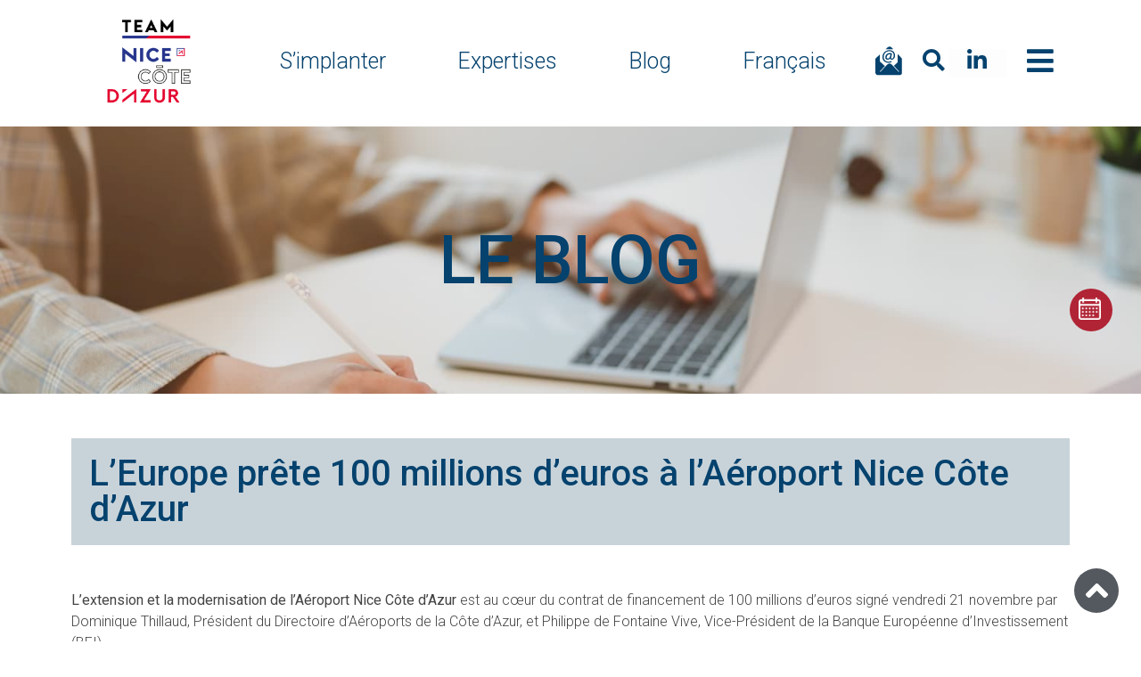

--- FILE ---
content_type: text/html; charset=UTF-8
request_url: https://www.investincotedazur.com/leurope-prete-100-millions-deuros-a-laeroport-nice-cote-dazur-2/
body_size: 49602
content:
<!doctype html>
<html lang="fr-FR">
<head><meta charset="UTF-8"><script>if(navigator.userAgent.match(/MSIE|Internet Explorer/i)||navigator.userAgent.match(/Trident\/7\..*?rv:11/i)){var href=document.location.href;if(!href.match(/[?&]nowprocket/)){if(href.indexOf("?")==-1){if(href.indexOf("#")==-1){document.location.href=href+"?nowprocket=1"}else{document.location.href=href.replace("#","?nowprocket=1#")}}else{if(href.indexOf("#")==-1){document.location.href=href+"&nowprocket=1"}else{document.location.href=href.replace("#","&nowprocket=1#")}}}}</script><script>class RocketLazyLoadScripts{constructor(){this.v="1.2.3",this.triggerEvents=["keydown","mousedown","mousemove","touchmove","touchstart","touchend","wheel"],this.userEventHandler=this._triggerListener.bind(this),this.touchStartHandler=this._onTouchStart.bind(this),this.touchMoveHandler=this._onTouchMove.bind(this),this.touchEndHandler=this._onTouchEnd.bind(this),this.clickHandler=this._onClick.bind(this),this.interceptedClicks=[],window.addEventListener("pageshow",t=>{this.persisted=t.persisted}),window.addEventListener("DOMContentLoaded",()=>{this._preconnect3rdParties()}),this.delayedScripts={normal:[],async:[],defer:[]},this.trash=[],this.allJQueries=[]}_addUserInteractionListener(t){if(document.hidden){t._triggerListener();return}this.triggerEvents.forEach(e=>window.addEventListener(e,t.userEventHandler,{passive:!0})),window.addEventListener("touchstart",t.touchStartHandler,{passive:!0}),window.addEventListener("mousedown",t.touchStartHandler),document.addEventListener("visibilitychange",t.userEventHandler)}_removeUserInteractionListener(){this.triggerEvents.forEach(t=>window.removeEventListener(t,this.userEventHandler,{passive:!0})),document.removeEventListener("visibilitychange",this.userEventHandler)}_onTouchStart(t){"HTML"!==t.target.tagName&&(window.addEventListener("touchend",this.touchEndHandler),window.addEventListener("mouseup",this.touchEndHandler),window.addEventListener("touchmove",this.touchMoveHandler,{passive:!0}),window.addEventListener("mousemove",this.touchMoveHandler),t.target.addEventListener("click",this.clickHandler),this._renameDOMAttribute(t.target,"onclick","rocket-onclick"),this._pendingClickStarted())}_onTouchMove(t){window.removeEventListener("touchend",this.touchEndHandler),window.removeEventListener("mouseup",this.touchEndHandler),window.removeEventListener("touchmove",this.touchMoveHandler,{passive:!0}),window.removeEventListener("mousemove",this.touchMoveHandler),t.target.removeEventListener("click",this.clickHandler),this._renameDOMAttribute(t.target,"rocket-onclick","onclick"),this._pendingClickFinished()}_onTouchEnd(t){window.removeEventListener("touchend",this.touchEndHandler),window.removeEventListener("mouseup",this.touchEndHandler),window.removeEventListener("touchmove",this.touchMoveHandler,{passive:!0}),window.removeEventListener("mousemove",this.touchMoveHandler)}_onClick(t){t.target.removeEventListener("click",this.clickHandler),this._renameDOMAttribute(t.target,"rocket-onclick","onclick"),this.interceptedClicks.push(t),t.preventDefault(),t.stopPropagation(),t.stopImmediatePropagation(),this._pendingClickFinished()}_replayClicks(){window.removeEventListener("touchstart",this.touchStartHandler,{passive:!0}),window.removeEventListener("mousedown",this.touchStartHandler),this.interceptedClicks.forEach(t=>{t.target.dispatchEvent(new MouseEvent("click",{view:t.view,bubbles:!0,cancelable:!0}))})}_waitForPendingClicks(){return new Promise(t=>{this._isClickPending?this._pendingClickFinished=t:t()})}_pendingClickStarted(){this._isClickPending=!0}_pendingClickFinished(){this._isClickPending=!1}_renameDOMAttribute(t,e,r){t.hasAttribute&&t.hasAttribute(e)&&(event.target.setAttribute(r,event.target.getAttribute(e)),event.target.removeAttribute(e))}_triggerListener(){this._removeUserInteractionListener(this),"loading"===document.readyState?document.addEventListener("DOMContentLoaded",this._loadEverythingNow.bind(this)):this._loadEverythingNow()}_preconnect3rdParties(){let t=[];document.querySelectorAll("script[type=rocketlazyloadscript]").forEach(e=>{if(e.hasAttribute("src")){let r=new URL(e.src).origin;r!==location.origin&&t.push({src:r,crossOrigin:e.crossOrigin||"module"===e.getAttribute("data-rocket-type")})}}),t=[...new Map(t.map(t=>[JSON.stringify(t),t])).values()],this._batchInjectResourceHints(t,"preconnect")}async _loadEverythingNow(){this.lastBreath=Date.now(),this._delayEventListeners(this),this._delayJQueryReady(this),this._handleDocumentWrite(),this._registerAllDelayedScripts(),this._preloadAllScripts(),await this._loadScriptsFromList(this.delayedScripts.normal),await this._loadScriptsFromList(this.delayedScripts.defer),await this._loadScriptsFromList(this.delayedScripts.async);try{await this._triggerDOMContentLoaded(),await this._triggerWindowLoad()}catch(t){console.error(t)}window.dispatchEvent(new Event("rocket-allScriptsLoaded")),this._waitForPendingClicks().then(()=>{this._replayClicks()}),this._emptyTrash()}_registerAllDelayedScripts(){document.querySelectorAll("script[type=rocketlazyloadscript]").forEach(t=>{t.hasAttribute("data-rocket-src")?t.hasAttribute("async")&&!1!==t.async?this.delayedScripts.async.push(t):t.hasAttribute("defer")&&!1!==t.defer||"module"===t.getAttribute("data-rocket-type")?this.delayedScripts.defer.push(t):this.delayedScripts.normal.push(t):this.delayedScripts.normal.push(t)})}async _transformScript(t){return new Promise((await this._littleBreath(),navigator.userAgent.indexOf("Firefox/")>0||""===navigator.vendor)?e=>{let r=document.createElement("script");[...t.attributes].forEach(t=>{let e=t.nodeName;"type"!==e&&("data-rocket-type"===e&&(e="type"),"data-rocket-src"===e&&(e="src"),r.setAttribute(e,t.nodeValue))}),t.text&&(r.text=t.text),r.hasAttribute("src")?(r.addEventListener("load",e),r.addEventListener("error",e)):(r.text=t.text,e());try{t.parentNode.replaceChild(r,t)}catch(i){e()}}:async e=>{function r(){t.setAttribute("data-rocket-status","failed"),e()}try{let i=t.getAttribute("data-rocket-type"),n=t.getAttribute("data-rocket-src");t.text,i?(t.type=i,t.removeAttribute("data-rocket-type")):t.removeAttribute("type"),t.addEventListener("load",function r(){t.setAttribute("data-rocket-status","executed"),e()}),t.addEventListener("error",r),n?(t.removeAttribute("data-rocket-src"),t.src=n):t.src="data:text/javascript;base64,"+window.btoa(unescape(encodeURIComponent(t.text)))}catch(s){r()}})}async _loadScriptsFromList(t){let e=t.shift();return e&&e.isConnected?(await this._transformScript(e),this._loadScriptsFromList(t)):Promise.resolve()}_preloadAllScripts(){this._batchInjectResourceHints([...this.delayedScripts.normal,...this.delayedScripts.defer,...this.delayedScripts.async],"preload")}_batchInjectResourceHints(t,e){var r=document.createDocumentFragment();t.forEach(t=>{let i=t.getAttribute&&t.getAttribute("data-rocket-src")||t.src;if(i){let n=document.createElement("link");n.href=i,n.rel=e,"preconnect"!==e&&(n.as="script"),t.getAttribute&&"module"===t.getAttribute("data-rocket-type")&&(n.crossOrigin=!0),t.crossOrigin&&(n.crossOrigin=t.crossOrigin),t.integrity&&(n.integrity=t.integrity),r.appendChild(n),this.trash.push(n)}}),document.head.appendChild(r)}_delayEventListeners(t){let e={};function r(t,r){!function t(r){!e[r]&&(e[r]={originalFunctions:{add:r.addEventListener,remove:r.removeEventListener},eventsToRewrite:[]},r.addEventListener=function(){arguments[0]=i(arguments[0]),e[r].originalFunctions.add.apply(r,arguments)},r.removeEventListener=function(){arguments[0]=i(arguments[0]),e[r].originalFunctions.remove.apply(r,arguments)});function i(t){return e[r].eventsToRewrite.indexOf(t)>=0?"rocket-"+t:t}}(t),e[t].eventsToRewrite.push(r)}function i(t,e){let r=t[e];Object.defineProperty(t,e,{get:()=>r||function(){},set(i){t["rocket"+e]=r=i}})}r(document,"DOMContentLoaded"),r(window,"DOMContentLoaded"),r(window,"load"),r(window,"pageshow"),r(document,"readystatechange"),i(document,"onreadystatechange"),i(window,"onload"),i(window,"onpageshow")}_delayJQueryReady(t){let e;function r(r){if(r&&r.fn&&!t.allJQueries.includes(r)){r.fn.ready=r.fn.init.prototype.ready=function(e){return t.domReadyFired?e.bind(document)(r):document.addEventListener("rocket-DOMContentLoaded",()=>e.bind(document)(r)),r([])};let i=r.fn.on;r.fn.on=r.fn.init.prototype.on=function(){if(this[0]===window){function t(t){return t.split(" ").map(t=>"load"===t||0===t.indexOf("load.")?"rocket-jquery-load":t).join(" ")}"string"==typeof arguments[0]||arguments[0]instanceof String?arguments[0]=t(arguments[0]):"object"==typeof arguments[0]&&Object.keys(arguments[0]).forEach(e=>{let r=arguments[0][e];delete arguments[0][e],arguments[0][t(e)]=r})}return i.apply(this,arguments),this},t.allJQueries.push(r)}e=r}r(window.jQuery),Object.defineProperty(window,"jQuery",{get:()=>e,set(t){r(t)}})}async _triggerDOMContentLoaded(){this.domReadyFired=!0,await this._littleBreath(),document.dispatchEvent(new Event("rocket-DOMContentLoaded")),await this._littleBreath(),window.dispatchEvent(new Event("rocket-DOMContentLoaded")),await this._littleBreath(),document.dispatchEvent(new Event("rocket-readystatechange")),await this._littleBreath(),document.rocketonreadystatechange&&document.rocketonreadystatechange()}async _triggerWindowLoad(){await this._littleBreath(),window.dispatchEvent(new Event("rocket-load")),await this._littleBreath(),window.rocketonload&&window.rocketonload(),await this._littleBreath(),this.allJQueries.forEach(t=>t(window).trigger("rocket-jquery-load")),await this._littleBreath();let t=new Event("rocket-pageshow");t.persisted=this.persisted,window.dispatchEvent(t),await this._littleBreath(),window.rocketonpageshow&&window.rocketonpageshow({persisted:this.persisted})}_handleDocumentWrite(){let t=new Map;document.write=document.writeln=function(e){let r=document.currentScript;r||console.error("WPRocket unable to document.write this: "+e);let i=document.createRange(),n=r.parentElement,s=t.get(r);void 0===s&&(s=r.nextSibling,t.set(r,s));let a=document.createDocumentFragment();i.setStart(a,0),a.appendChild(i.createContextualFragment(e)),n.insertBefore(a,s)}}async _littleBreath(){Date.now()-this.lastBreath>45&&(await this._requestAnimFrame(),this.lastBreath=Date.now())}async _requestAnimFrame(){return document.hidden?new Promise(t=>setTimeout(t)):new Promise(t=>requestAnimationFrame(t))}_emptyTrash(){this.trash.forEach(t=>t.remove())}static run(){let t=new RocketLazyLoadScripts;t._addUserInteractionListener(t)}}RocketLazyLoadScripts.run();</script>
	
		<meta name="viewport" content="width=device-width, initial-scale=1">
	<link rel="profile" href="https://gmpg.org/xfn/11">
	<meta name='robots' content='index, follow, max-image-preview:large, max-snippet:-1, max-video-preview:-1' />
<link rel="alternate" hreflang="fr" href="https://www.investincotedazur.com/leurope-prete-100-millions-deuros-a-laeroport-nice-cote-dazur-2/" />
<link rel="alternate" hreflang="en" href="https://www.investincotedazur.com/en/europe-loans-100-million-euros-to-nice-cote-dazur-airport/" />
<link rel="alternate" hreflang="x-default" href="https://www.investincotedazur.com/leurope-prete-100-millions-deuros-a-laeroport-nice-cote-dazur-2/" />

<!-- Google Tag Manager for WordPress by gtm4wp.com -->
<script data-cfasync="false" data-pagespeed-no-defer>
	var gtm4wp_datalayer_name = "dataLayer";
	var dataLayer = dataLayer || [];
</script>
<!-- End Google Tag Manager for WordPress by gtm4wp.com -->
	<!-- This site is optimized with the Yoast SEO plugin v19.12 - https://yoast.com/wordpress/plugins/seo/ -->
	<title>L’Europe prête 100 m€ à l’Aéroport Nice Côte d’Azur- Invest in Côte d&#039;Azur</title><link rel="preload" as="style" href="https://fonts.googleapis.com/css?family=Roboto%3A100%2C100italic%2C200%2C200italic%2C300%2C300italic%2C400%2C400italic%2C500%2C500italic%2C600%2C600italic%2C700%2C700italic%2C800%2C800italic%2C900%2C900italic%7CMontserrat%3A100%2C100italic%2C200%2C200italic%2C300%2C300italic%2C400%2C400italic%2C500%2C500italic%2C600%2C600italic%2C700%2C700italic%2C800%2C800italic%2C900%2C900italic%7CVarela%20Round%3A100%2C100italic%2C200%2C200italic%2C300%2C300italic%2C400%2C400italic%2C500%2C500italic%2C600%2C600italic%2C700%2C700italic%2C800%2C800italic%2C900%2C900italic&#038;display=swap" /><link rel="stylesheet" href="https://fonts.googleapis.com/css?family=Roboto%3A100%2C100italic%2C200%2C200italic%2C300%2C300italic%2C400%2C400italic%2C500%2C500italic%2C600%2C600italic%2C700%2C700italic%2C800%2C800italic%2C900%2C900italic%7CMontserrat%3A100%2C100italic%2C200%2C200italic%2C300%2C300italic%2C400%2C400italic%2C500%2C500italic%2C600%2C600italic%2C700%2C700italic%2C800%2C800italic%2C900%2C900italic%7CVarela%20Round%3A100%2C100italic%2C200%2C200italic%2C300%2C300italic%2C400%2C400italic%2C500%2C500italic%2C600%2C600italic%2C700%2C700italic%2C800%2C800italic%2C900%2C900italic&#038;display=swap" media="print" onload="this.media='all'" /><noscript><link rel="stylesheet" href="https://fonts.googleapis.com/css?family=Roboto%3A100%2C100italic%2C200%2C200italic%2C300%2C300italic%2C400%2C400italic%2C500%2C500italic%2C600%2C600italic%2C700%2C700italic%2C800%2C800italic%2C900%2C900italic%7CMontserrat%3A100%2C100italic%2C200%2C200italic%2C300%2C300italic%2C400%2C400italic%2C500%2C500italic%2C600%2C600italic%2C700%2C700italic%2C800%2C800italic%2C900%2C900italic%7CVarela%20Round%3A100%2C100italic%2C200%2C200italic%2C300%2C300italic%2C400%2C400italic%2C500%2C500italic%2C600%2C600italic%2C700%2C700italic%2C800%2C800italic%2C900%2C900italic&#038;display=swap" /></noscript>
	<meta name="description" content="L’extension et la modernisation de l’Aéroport Nice Côte d’Azur est au cœur du contrat de financement de 100 millions d’euros signé vendredi 21 novembre par Dominique Thillaud, Président du Directoire d’Aéroports de la Côte d’Azur, et Philippe de Fontaine Vive, Vice-Président de la Banque Européenne d’Investissement (BEI)." />
	<link rel="canonical" href="https://www.investincotedazur.com/leurope-prete-100-millions-deuros-a-laeroport-nice-cote-dazur-2/" />
	<meta property="og:locale" content="fr_FR" />
	<meta property="og:type" content="article" />
	<meta property="og:title" content="L’Europe prête 100 m€ à l’Aéroport Nice Côte d’Azur- Invest in Côte d&#039;Azur" />
	<meta property="og:description" content="L’extension et la modernisation de l’Aéroport Nice Côte d’Azur est au cœur du contrat de financement de 100 millions d’euros signé vendredi 21 novembre par Dominique Thillaud, Président du Directoire d’Aéroports de la Côte d’Azur, et Philippe de Fontaine Vive, Vice-Président de la Banque Européenne d’Investissement (BEI)." />
	<meta property="og:url" content="https://www.investincotedazur.com/leurope-prete-100-millions-deuros-a-laeroport-nice-cote-dazur-2/" />
	<meta property="og:site_name" content="Invest in Côte d&#039;Azur" />
	<meta property="article:published_time" content="2014-12-04T15:49:29+00:00" />
	<meta property="article:modified_time" content="2022-12-28T07:55:59+00:00" />
	<meta property="og:image" content="https://www.investincotedazur.com/wp-content/uploads/2020/07/teamcotedazur_investincotedazur.jpg" />
	<meta property="og:image:width" content="540" />
	<meta property="og:image:height" content="420" />
	<meta property="og:image:type" content="image/jpeg" />
	<meta name="author" content="Sophie Duchaussoy" />
	<meta name="twitter:card" content="summary_large_image" />
	<meta name="twitter:creator" content="@Investcotedazur" />
	<meta name="twitter:site" content="@Investcotedazur" />
	<meta name="twitter:label1" content="Écrit par" />
	<meta name="twitter:data1" content="Sophie Duchaussoy" />
	<meta name="twitter:label2" content="Durée de lecture estimée" />
	<meta name="twitter:data2" content="2 minutes" />
	<script type="application/ld+json" class="yoast-schema-graph">{"@context":"https://schema.org","@graph":[{"@type":"Article","@id":"https://www.investincotedazur.com/leurope-prete-100-millions-deuros-a-laeroport-nice-cote-dazur-2/#article","isPartOf":{"@id":"https://www.investincotedazur.com/leurope-prete-100-millions-deuros-a-laeroport-nice-cote-dazur-2/"},"author":{"name":"Sophie Duchaussoy","@id":"https://www.investincotedazur.com/#/schema/person/cec71af3eade406c5cf7d97983a1b1e1"},"headline":"L’Europe prête 100 millions d’euros à l’Aéroport Nice Côte d’Azur","datePublished":"2014-12-04T15:49:29+00:00","dateModified":"2022-12-28T07:55:59+00:00","mainEntityOfPage":{"@id":"https://www.investincotedazur.com/leurope-prete-100-millions-deuros-a-laeroport-nice-cote-dazur-2/"},"wordCount":397,"commentCount":0,"publisher":{"@id":"https://www.investincotedazur.com/#organization"},"image":{"@id":"https://www.investincotedazur.com/leurope-prete-100-millions-deuros-a-laeroport-nice-cote-dazur-2/#primaryimage"},"thumbnailUrl":"https://www.investincotedazur.com/wp-content/uploads/2020/07/teamcotedazur_investincotedazur.jpg","articleSection":["Infrastructures"],"inLanguage":"fr-FR","potentialAction":[{"@type":"CommentAction","name":"Comment","target":["https://www.investincotedazur.com/leurope-prete-100-millions-deuros-a-laeroport-nice-cote-dazur-2/#respond"]}]},{"@type":"WebPage","@id":"https://www.investincotedazur.com/leurope-prete-100-millions-deuros-a-laeroport-nice-cote-dazur-2/","url":"https://www.investincotedazur.com/leurope-prete-100-millions-deuros-a-laeroport-nice-cote-dazur-2/","name":"L’Europe prête 100 m€ à l’Aéroport Nice Côte d’Azur- Invest in Côte d&#039;Azur","isPartOf":{"@id":"https://www.investincotedazur.com/#website"},"primaryImageOfPage":{"@id":"https://www.investincotedazur.com/leurope-prete-100-millions-deuros-a-laeroport-nice-cote-dazur-2/#primaryimage"},"image":{"@id":"https://www.investincotedazur.com/leurope-prete-100-millions-deuros-a-laeroport-nice-cote-dazur-2/#primaryimage"},"thumbnailUrl":"https://www.investincotedazur.com/wp-content/uploads/2020/07/teamcotedazur_investincotedazur.jpg","datePublished":"2014-12-04T15:49:29+00:00","dateModified":"2022-12-28T07:55:59+00:00","description":"L’extension et la modernisation de l’Aéroport Nice Côte d’Azur est au cœur du contrat de financement de 100 millions d’euros signé vendredi 21 novembre par Dominique Thillaud, Président du Directoire d’Aéroports de la Côte d’Azur, et Philippe de Fontaine Vive, Vice-Président de la Banque Européenne d’Investissement (BEI).","inLanguage":"fr-FR","potentialAction":[{"@type":"ReadAction","target":["https://www.investincotedazur.com/leurope-prete-100-millions-deuros-a-laeroport-nice-cote-dazur-2/"]}]},{"@type":"ImageObject","inLanguage":"fr-FR","@id":"https://www.investincotedazur.com/leurope-prete-100-millions-deuros-a-laeroport-nice-cote-dazur-2/#primaryimage","url":"https://www.investincotedazur.com/wp-content/uploads/2020/07/teamcotedazur_investincotedazur.jpg","contentUrl":"https://www.investincotedazur.com/wp-content/uploads/2020/07/teamcotedazur_investincotedazur.jpg","width":540,"height":420,"caption":"team cote d'azur"},{"@type":"WebSite","@id":"https://www.investincotedazur.com/#website","url":"https://www.investincotedazur.com/","name":"Invest in Côte d'Azur","description":"","publisher":{"@id":"https://www.investincotedazur.com/#organization"},"alternateName":"Invest in Côte d'Azur","potentialAction":[{"@type":"SearchAction","target":{"@type":"EntryPoint","urlTemplate":"https://www.investincotedazur.com/?s={search_term_string}"},"query-input":"required name=search_term_string"}],"inLanguage":"fr-FR"},{"@type":"Organization","@id":"https://www.investincotedazur.com/#organization","name":"Invest in Côte d'Azur","alternateName":"Invest in Côte d'Azur","url":"https://www.investincotedazur.com/","logo":{"@type":"ImageObject","inLanguage":"fr-FR","@id":"https://www.investincotedazur.com/#/schema/logo/image/","url":"https://www.investincotedazur.com/wp-content/uploads/2023/05/cropped-New-missions-3.png","contentUrl":"https://www.investincotedazur.com/wp-content/uploads/2023/05/cropped-New-missions-3.png","width":512,"height":512,"caption":"Invest in Côte d'Azur"},"image":{"@id":"https://www.investincotedazur.com/#/schema/logo/image/"},"sameAs":["https://www.linkedin.com/company/investincotedazur/","https://twitter.com/Investcotedazur"]},{"@type":"Person","@id":"https://www.investincotedazur.com/#/schema/person/cec71af3eade406c5cf7d97983a1b1e1","name":"Sophie Duchaussoy","image":{"@type":"ImageObject","inLanguage":"fr-FR","@id":"https://www.investincotedazur.com/#/schema/person/image/","url":"https://secure.gravatar.com/avatar/aa7401b68647f02c9e59459ba6ccd73c?s=96&d=mm&r=g","contentUrl":"https://secure.gravatar.com/avatar/aa7401b68647f02c9e59459ba6ccd73c?s=96&d=mm&r=g","caption":"Sophie Duchaussoy"}}]}</script>
	<!-- / Yoast SEO plugin. -->


<link rel='dns-prefetch' href='//scripts.simpleanalyticscdn.com' />
<link rel='dns-prefetch' href='//maxcdn.bootstrapcdn.com' />
<link href='https://fonts.gstatic.com' crossorigin rel='preconnect' />
<link rel="alternate" type="application/rss+xml" title="Invest in Côte d&#039;Azur &raquo; Flux" href="https://www.investincotedazur.com/feed/" />
<link rel="alternate" type="application/rss+xml" title="Invest in Côte d&#039;Azur &raquo; Flux des commentaires" href="https://www.investincotedazur.com/comments/feed/" />
<style>
img.wp-smiley,
img.emoji {
	display: inline !important;
	border: none !important;
	box-shadow: none !important;
	height: 1em !important;
	width: 1em !important;
	margin: 0 0.07em !important;
	vertical-align: -0.1em !important;
	background: none !important;
	padding: 0 !important;
}
</style>
	<link data-minify="1" rel='stylesheet' id='dce-animations-css'  href='https://www.investincotedazur.com/wp-content/cache/min/1/wp-content/plugins/dynamic-content-for-elementor/assets/css/animations.css?ver=1769688118' media='all' />
<link rel='stylesheet' id='wp-block-library-css'  href='https://www.investincotedazur.com/wp-includes/css/dist/block-library/style.min.css?ver=6.0.11' media='all' />
<style id='global-styles-inline-css'>
body{--wp--preset--color--black: #000000;--wp--preset--color--cyan-bluish-gray: #abb8c3;--wp--preset--color--white: #ffffff;--wp--preset--color--pale-pink: #f78da7;--wp--preset--color--vivid-red: #cf2e2e;--wp--preset--color--luminous-vivid-orange: #ff6900;--wp--preset--color--luminous-vivid-amber: #fcb900;--wp--preset--color--light-green-cyan: #7bdcb5;--wp--preset--color--vivid-green-cyan: #00d084;--wp--preset--color--pale-cyan-blue: #8ed1fc;--wp--preset--color--vivid-cyan-blue: #0693e3;--wp--preset--color--vivid-purple: #9b51e0;--wp--preset--gradient--vivid-cyan-blue-to-vivid-purple: linear-gradient(135deg,rgba(6,147,227,1) 0%,rgb(155,81,224) 100%);--wp--preset--gradient--light-green-cyan-to-vivid-green-cyan: linear-gradient(135deg,rgb(122,220,180) 0%,rgb(0,208,130) 100%);--wp--preset--gradient--luminous-vivid-amber-to-luminous-vivid-orange: linear-gradient(135deg,rgba(252,185,0,1) 0%,rgba(255,105,0,1) 100%);--wp--preset--gradient--luminous-vivid-orange-to-vivid-red: linear-gradient(135deg,rgba(255,105,0,1) 0%,rgb(207,46,46) 100%);--wp--preset--gradient--very-light-gray-to-cyan-bluish-gray: linear-gradient(135deg,rgb(238,238,238) 0%,rgb(169,184,195) 100%);--wp--preset--gradient--cool-to-warm-spectrum: linear-gradient(135deg,rgb(74,234,220) 0%,rgb(151,120,209) 20%,rgb(207,42,186) 40%,rgb(238,44,130) 60%,rgb(251,105,98) 80%,rgb(254,248,76) 100%);--wp--preset--gradient--blush-light-purple: linear-gradient(135deg,rgb(255,206,236) 0%,rgb(152,150,240) 100%);--wp--preset--gradient--blush-bordeaux: linear-gradient(135deg,rgb(254,205,165) 0%,rgb(254,45,45) 50%,rgb(107,0,62) 100%);--wp--preset--gradient--luminous-dusk: linear-gradient(135deg,rgb(255,203,112) 0%,rgb(199,81,192) 50%,rgb(65,88,208) 100%);--wp--preset--gradient--pale-ocean: linear-gradient(135deg,rgb(255,245,203) 0%,rgb(182,227,212) 50%,rgb(51,167,181) 100%);--wp--preset--gradient--electric-grass: linear-gradient(135deg,rgb(202,248,128) 0%,rgb(113,206,126) 100%);--wp--preset--gradient--midnight: linear-gradient(135deg,rgb(2,3,129) 0%,rgb(40,116,252) 100%);--wp--preset--duotone--dark-grayscale: url('#wp-duotone-dark-grayscale');--wp--preset--duotone--grayscale: url('#wp-duotone-grayscale');--wp--preset--duotone--purple-yellow: url('#wp-duotone-purple-yellow');--wp--preset--duotone--blue-red: url('#wp-duotone-blue-red');--wp--preset--duotone--midnight: url('#wp-duotone-midnight');--wp--preset--duotone--magenta-yellow: url('#wp-duotone-magenta-yellow');--wp--preset--duotone--purple-green: url('#wp-duotone-purple-green');--wp--preset--duotone--blue-orange: url('#wp-duotone-blue-orange');--wp--preset--font-size--small: 13px;--wp--preset--font-size--medium: 20px;--wp--preset--font-size--large: 36px;--wp--preset--font-size--x-large: 42px;}.has-black-color{color: var(--wp--preset--color--black) !important;}.has-cyan-bluish-gray-color{color: var(--wp--preset--color--cyan-bluish-gray) !important;}.has-white-color{color: var(--wp--preset--color--white) !important;}.has-pale-pink-color{color: var(--wp--preset--color--pale-pink) !important;}.has-vivid-red-color{color: var(--wp--preset--color--vivid-red) !important;}.has-luminous-vivid-orange-color{color: var(--wp--preset--color--luminous-vivid-orange) !important;}.has-luminous-vivid-amber-color{color: var(--wp--preset--color--luminous-vivid-amber) !important;}.has-light-green-cyan-color{color: var(--wp--preset--color--light-green-cyan) !important;}.has-vivid-green-cyan-color{color: var(--wp--preset--color--vivid-green-cyan) !important;}.has-pale-cyan-blue-color{color: var(--wp--preset--color--pale-cyan-blue) !important;}.has-vivid-cyan-blue-color{color: var(--wp--preset--color--vivid-cyan-blue) !important;}.has-vivid-purple-color{color: var(--wp--preset--color--vivid-purple) !important;}.has-black-background-color{background-color: var(--wp--preset--color--black) !important;}.has-cyan-bluish-gray-background-color{background-color: var(--wp--preset--color--cyan-bluish-gray) !important;}.has-white-background-color{background-color: var(--wp--preset--color--white) !important;}.has-pale-pink-background-color{background-color: var(--wp--preset--color--pale-pink) !important;}.has-vivid-red-background-color{background-color: var(--wp--preset--color--vivid-red) !important;}.has-luminous-vivid-orange-background-color{background-color: var(--wp--preset--color--luminous-vivid-orange) !important;}.has-luminous-vivid-amber-background-color{background-color: var(--wp--preset--color--luminous-vivid-amber) !important;}.has-light-green-cyan-background-color{background-color: var(--wp--preset--color--light-green-cyan) !important;}.has-vivid-green-cyan-background-color{background-color: var(--wp--preset--color--vivid-green-cyan) !important;}.has-pale-cyan-blue-background-color{background-color: var(--wp--preset--color--pale-cyan-blue) !important;}.has-vivid-cyan-blue-background-color{background-color: var(--wp--preset--color--vivid-cyan-blue) !important;}.has-vivid-purple-background-color{background-color: var(--wp--preset--color--vivid-purple) !important;}.has-black-border-color{border-color: var(--wp--preset--color--black) !important;}.has-cyan-bluish-gray-border-color{border-color: var(--wp--preset--color--cyan-bluish-gray) !important;}.has-white-border-color{border-color: var(--wp--preset--color--white) !important;}.has-pale-pink-border-color{border-color: var(--wp--preset--color--pale-pink) !important;}.has-vivid-red-border-color{border-color: var(--wp--preset--color--vivid-red) !important;}.has-luminous-vivid-orange-border-color{border-color: var(--wp--preset--color--luminous-vivid-orange) !important;}.has-luminous-vivid-amber-border-color{border-color: var(--wp--preset--color--luminous-vivid-amber) !important;}.has-light-green-cyan-border-color{border-color: var(--wp--preset--color--light-green-cyan) !important;}.has-vivid-green-cyan-border-color{border-color: var(--wp--preset--color--vivid-green-cyan) !important;}.has-pale-cyan-blue-border-color{border-color: var(--wp--preset--color--pale-cyan-blue) !important;}.has-vivid-cyan-blue-border-color{border-color: var(--wp--preset--color--vivid-cyan-blue) !important;}.has-vivid-purple-border-color{border-color: var(--wp--preset--color--vivid-purple) !important;}.has-vivid-cyan-blue-to-vivid-purple-gradient-background{background: var(--wp--preset--gradient--vivid-cyan-blue-to-vivid-purple) !important;}.has-light-green-cyan-to-vivid-green-cyan-gradient-background{background: var(--wp--preset--gradient--light-green-cyan-to-vivid-green-cyan) !important;}.has-luminous-vivid-amber-to-luminous-vivid-orange-gradient-background{background: var(--wp--preset--gradient--luminous-vivid-amber-to-luminous-vivid-orange) !important;}.has-luminous-vivid-orange-to-vivid-red-gradient-background{background: var(--wp--preset--gradient--luminous-vivid-orange-to-vivid-red) !important;}.has-very-light-gray-to-cyan-bluish-gray-gradient-background{background: var(--wp--preset--gradient--very-light-gray-to-cyan-bluish-gray) !important;}.has-cool-to-warm-spectrum-gradient-background{background: var(--wp--preset--gradient--cool-to-warm-spectrum) !important;}.has-blush-light-purple-gradient-background{background: var(--wp--preset--gradient--blush-light-purple) !important;}.has-blush-bordeaux-gradient-background{background: var(--wp--preset--gradient--blush-bordeaux) !important;}.has-luminous-dusk-gradient-background{background: var(--wp--preset--gradient--luminous-dusk) !important;}.has-pale-ocean-gradient-background{background: var(--wp--preset--gradient--pale-ocean) !important;}.has-electric-grass-gradient-background{background: var(--wp--preset--gradient--electric-grass) !important;}.has-midnight-gradient-background{background: var(--wp--preset--gradient--midnight) !important;}.has-small-font-size{font-size: var(--wp--preset--font-size--small) !important;}.has-medium-font-size{font-size: var(--wp--preset--font-size--medium) !important;}.has-large-font-size{font-size: var(--wp--preset--font-size--large) !important;}.has-x-large-font-size{font-size: var(--wp--preset--font-size--x-large) !important;}
</style>
<link data-minify="1" rel='stylesheet' id='wpml-blocks-css'  href='https://www.investincotedazur.com/wp-content/cache/min/1/wp-content/plugins/sitepress-multilingual-cms/dist/css/blocks/styles.css?ver=1769688118' media='all' />
<link data-minify="1" rel='stylesheet' id='wc-captcha-frontend-css'  href='https://www.investincotedazur.com/wp-content/cache/min/1/wp-content/plugins/wc-captcha/css/frontend.css?ver=1769688118' media='all' />
<link rel='stylesheet' id='wp-users-login-history-css'  href='https://www.investincotedazur.com/wp-content/plugins/wp-users-login-history/public/css/wp-users-login-history-public.css?ver=1.0.0' media='all' />
<link rel='stylesheet' id='wpml-legacy-dropdown-0-css'  href='//www.investincotedazur.com/wp-content/plugins/sitepress-multilingual-cms/templates/language-switchers/legacy-dropdown/style.min.css?ver=1' media='all' />
<link rel='stylesheet' id='wpml-menu-item-0-css'  href='//www.investincotedazur.com/wp-content/plugins/sitepress-multilingual-cms/templates/language-switchers/menu-item/style.min.css?ver=1' media='all' />
<link rel='stylesheet' id='cmplz-general-css'  href='https://www.investincotedazur.com/wp-content/plugins/complianz-gdpr/assets/css/cookieblocker.min.css?ver=6.4.5' media='all' />
<link rel='stylesheet' id='hello-elementor-theme-style-css'  href='https://www.investincotedazur.com/wp-content/themes/hello-elementor/theme.min.css?ver=2.6.1' media='all' />
<link rel='stylesheet' id='hello-elementor-child-style-css'  href='https://www.investincotedazur.com/wp-content/themes/TeamCA/style.css?ver=1.0.0' media='all' />
<link data-minify="1" rel='stylesheet' id='load-fa-css'  href='https://www.investincotedazur.com/wp-content/cache/min/1/font-awesome/4.7.0/css/font-awesome.min.css?ver=1769688119' media='all' />
<link rel='stylesheet' id='hello-elementor-css'  href='https://www.investincotedazur.com/wp-content/themes/hello-elementor/style.min.css?ver=2.6.1' media='all' />
<link data-minify="1" rel='stylesheet' id='elementor-icons-css'  href='https://www.investincotedazur.com/wp-content/cache/min/1/wp-content/plugins/elementor/assets/lib/eicons/css/elementor-icons.min.css?ver=1769688119' media='all' />
<link rel='stylesheet' id='elementor-frontend-legacy-css'  href='https://www.investincotedazur.com/wp-content/plugins/elementor/assets/css/frontend-legacy.min.css?ver=3.13.3' media='all' />
<link rel='stylesheet' id='elementor-frontend-css'  href='https://www.investincotedazur.com/wp-content/plugins/elementor/assets/css/frontend.min.css?ver=3.13.3' media='all' />
<style id='elementor-frontend-inline-css'>
.elementor-kit-9{--e-global-color-primary:#05426E;--e-global-color-secondary:#AC8446;--e-global-color-text:#05426E;--e-global-color-accent:#B02435;--e-global-color-83efb16:#C8D3D9;--e-global-color-89e6184:#AC8446;--e-global-color-0d683c7:#FFFFFF;--e-global-color-ba8545c:#000000;--e-global-color-f9da569:#6B8890;--e-global-color-828492d:#54595F;--e-global-color-5009cf7:#01B6D3;--e-global-typography-primary-font-family:"Roboto";--e-global-typography-primary-font-weight:100;--e-global-typography-secondary-font-family:"Roboto";--e-global-typography-secondary-font-weight:400;--e-global-typography-text-font-family:"Roboto";--e-global-typography-text-font-weight:400;--e-global-typography-accent-font-family:"Roboto";--e-global-typography-accent-font-weight:500;color:#444444;font-family:"Roboto", Sans-serif;font-weight:300;}.elementor-kit-9 a{color:#0071A9;}.elementor-kit-9 a:hover{color:var( --e-global-color-secondary );}.elementor-kit-9 h1{color:var( --e-global-color-text );}.elementor-kit-9 h2{color:var( --e-global-color-text );}.elementor-kit-9 h3{color:var( --e-global-color-text );}.elementor-kit-9 h4{color:var( --e-global-color-text );}.elementor-kit-9 h5{color:var( --e-global-color-text );}.elementor-kit-9 h6{color:var( --e-global-color-text );}.elementor-kit-9 button,.elementor-kit-9 input[type="button"],.elementor-kit-9 input[type="submit"],.elementor-kit-9 .elementor-button{color:var( --e-global-color-0d683c7 );background-color:var( --e-global-color-primary );}.elementor-kit-9 button:hover,.elementor-kit-9 button:focus,.elementor-kit-9 input[type="button"]:hover,.elementor-kit-9 input[type="button"]:focus,.elementor-kit-9 input[type="submit"]:hover,.elementor-kit-9 input[type="submit"]:focus,.elementor-kit-9 .elementor-button:hover,.elementor-kit-9 .elementor-button:focus{color:var( --e-global-color-secondary );}.elementor-section.elementor-section-boxed > .elementor-container{max-width:1140px;}.e-con{--container-max-width:1140px;}.elementor-widget:not(:last-child){margin-bottom:20px;}.elementor-element{--widgets-spacing:20px;}{}h1.entry-title{display:var(--page-title-display);}.elementor-kit-9 e-page-transition{background-color:#FFBC7D;}@media(max-width:1024px){.elementor-section.elementor-section-boxed > .elementor-container{max-width:1024px;}.e-con{--container-max-width:1024px;}}@media(max-width:767px){.elementor-section.elementor-section-boxed > .elementor-container{max-width:767px;}.e-con{--container-max-width:767px;}}
.elementor-134 .elementor-element.elementor-element-26dcd6f > .elementor-container > .elementor-row > .elementor-column > .elementor-column-wrap > .elementor-widget-wrap{align-content:center;align-items:center;}.elementor-134 .elementor-element.elementor-element-26dcd6f:not(.elementor-motion-effects-element-type-background), .elementor-134 .elementor-element.elementor-element-26dcd6f > .elementor-motion-effects-container > .elementor-motion-effects-layer{background-color:#FFFFFF;}.elementor-134 .elementor-element.elementor-element-26dcd6f{transition:background 0.3s, border 0.3s, border-radius 0.3s, box-shadow 0.3s;margin-top:0px;margin-bottom:0px;padding:6px 10px 10px 10px;z-index:10;}.elementor-134 .elementor-element.elementor-element-26dcd6f > .elementor-background-overlay{transition:background 0.3s, border-radius 0.3s, opacity 0.3s;}.elementor-134 .elementor-element.elementor-element-509cada:not(.elementor-motion-effects-element-type-background) > .elementor-column-wrap, .elementor-134 .elementor-element.elementor-element-509cada > .elementor-column-wrap > .elementor-motion-effects-container > .elementor-motion-effects-layer{background-color:#FFFFFF;}.elementor-134 .elementor-element.elementor-element-509cada > .elementor-element-populated{transition:background 0.3s, border 0.3s, border-radius 0.3s, box-shadow 0.3s;}.elementor-134 .elementor-element.elementor-element-509cada > .elementor-element-populated > .elementor-background-overlay{transition:background 0.3s, border-radius 0.3s, opacity 0.3s;}.elementor-134 .elementor-element.elementor-element-f83f051{text-align:center;}.elementor-134 .elementor-element.elementor-element-f83f051 img{width:65%;}.elementor-134 .elementor-element.elementor-element-4dd7dc1:not(.elementor-motion-effects-element-type-background) > .elementor-column-wrap, .elementor-134 .elementor-element.elementor-element-4dd7dc1 > .elementor-column-wrap > .elementor-motion-effects-container > .elementor-motion-effects-layer{background-color:#FFFFFF;}.elementor-134 .elementor-element.elementor-element-4dd7dc1 > .elementor-element-populated{transition:background 0.3s, border 0.3s, border-radius 0.3s, box-shadow 0.3s;}.elementor-134 .elementor-element.elementor-element-4dd7dc1 > .elementor-element-populated > .elementor-background-overlay{transition:background 0.3s, border-radius 0.3s, opacity 0.3s;}.elementor-134 .elementor-element.elementor-element-f39e0e9 .elementor-nav-menu .elementor-item{font-size:25px;font-weight:300;}.elementor-134 .elementor-element.elementor-element-f39e0e9 .elementor-nav-menu--main .elementor-item{color:var( --e-global-color-primary );fill:var( --e-global-color-primary );padding-left:0px;padding-right:0px;}.elementor-134 .elementor-element.elementor-element-f39e0e9 .elementor-nav-menu--main .elementor-item:hover,
					.elementor-134 .elementor-element.elementor-element-f39e0e9 .elementor-nav-menu--main .elementor-item.elementor-item-active,
					.elementor-134 .elementor-element.elementor-element-f39e0e9 .elementor-nav-menu--main .elementor-item.highlighted,
					.elementor-134 .elementor-element.elementor-element-f39e0e9 .elementor-nav-menu--main .elementor-item:focus{color:var( --e-global-color-89e6184 );fill:var( --e-global-color-89e6184 );}.elementor-134 .elementor-element.elementor-element-f39e0e9 .elementor-nav-menu--main:not(.e--pointer-framed) .elementor-item:before,
					.elementor-134 .elementor-element.elementor-element-f39e0e9 .elementor-nav-menu--main:not(.e--pointer-framed) .elementor-item:after{background-color:var( --e-global-color-89e6184 );}.elementor-134 .elementor-element.elementor-element-f39e0e9 .e--pointer-framed .elementor-item:before,
					.elementor-134 .elementor-element.elementor-element-f39e0e9 .e--pointer-framed .elementor-item:after{border-color:var( --e-global-color-89e6184 );}.elementor-134 .elementor-element.elementor-element-f39e0e9 .elementor-nav-menu--main .elementor-item.elementor-item-active{color:var( --e-global-color-secondary );}.elementor-134 .elementor-element.elementor-element-f39e0e9 .elementor-nav-menu--main:not(.e--pointer-framed) .elementor-item.elementor-item-active:before,
					.elementor-134 .elementor-element.elementor-element-f39e0e9 .elementor-nav-menu--main:not(.e--pointer-framed) .elementor-item.elementor-item-active:after{background-color:var( --e-global-color-secondary );}.elementor-134 .elementor-element.elementor-element-f39e0e9 .e--pointer-framed .elementor-item.elementor-item-active:before,
					.elementor-134 .elementor-element.elementor-element-f39e0e9 .e--pointer-framed .elementor-item.elementor-item-active:after{border-color:var( --e-global-color-secondary );}.elementor-134 .elementor-element.elementor-element-f39e0e9 .e--pointer-framed .elementor-item:before{border-width:1px;}.elementor-134 .elementor-element.elementor-element-f39e0e9 .e--pointer-framed.e--animation-draw .elementor-item:before{border-width:0 0 1px 1px;}.elementor-134 .elementor-element.elementor-element-f39e0e9 .e--pointer-framed.e--animation-draw .elementor-item:after{border-width:1px 1px 0 0;}.elementor-134 .elementor-element.elementor-element-f39e0e9 .e--pointer-framed.e--animation-corners .elementor-item:before{border-width:1px 0 0 1px;}.elementor-134 .elementor-element.elementor-element-f39e0e9 .e--pointer-framed.e--animation-corners .elementor-item:after{border-width:0 1px 1px 0;}.elementor-134 .elementor-element.elementor-element-f39e0e9 .e--pointer-underline .elementor-item:after,
					 .elementor-134 .elementor-element.elementor-element-f39e0e9 .e--pointer-overline .elementor-item:before,
					 .elementor-134 .elementor-element.elementor-element-f39e0e9 .e--pointer-double-line .elementor-item:before,
					 .elementor-134 .elementor-element.elementor-element-f39e0e9 .e--pointer-double-line .elementor-item:after{height:1px;}.elementor-134 .elementor-element.elementor-element-f39e0e9{--e-nav-menu-horizontal-menu-item-margin:calc( 80px / 2 );}.elementor-134 .elementor-element.elementor-element-f39e0e9 .elementor-nav-menu--main:not(.elementor-nav-menu--layout-horizontal) .elementor-nav-menu > li:not(:last-child){margin-bottom:80px;}.elementor-134 .elementor-element.elementor-element-6cb269a:not(.elementor-motion-effects-element-type-background) > .elementor-column-wrap, .elementor-134 .elementor-element.elementor-element-6cb269a > .elementor-column-wrap > .elementor-motion-effects-container > .elementor-motion-effects-layer{background-color:#FFFFFF;}.elementor-134 .elementor-element.elementor-element-6cb269a > .elementor-element-populated{transition:background 0.3s, border 0.3s, border-radius 0.3s, box-shadow 0.3s;}.elementor-134 .elementor-element.elementor-element-6cb269a > .elementor-element-populated > .elementor-background-overlay{transition:background 0.3s, border-radius 0.3s, opacity 0.3s;}.elementor-134 .elementor-element.elementor-element-fe108ec > .elementor-container > .elementor-row > .elementor-column > .elementor-column-wrap > .elementor-widget-wrap{align-content:center;align-items:center;}.elementor-134 .elementor-element.elementor-element-fe108ec:not(.elementor-motion-effects-element-type-background), .elementor-134 .elementor-element.elementor-element-fe108ec > .elementor-motion-effects-container > .elementor-motion-effects-layer{background-color:rgba(0, 0, 0, 0);}.elementor-134 .elementor-element.elementor-element-fe108ec{transition:background 0.3s, border 0.3s, border-radius 0.3s, box-shadow 0.3s;margin-top:5px;margin-bottom:0px;padding:0px 0px 0px 0px;}.elementor-134 .elementor-element.elementor-element-fe108ec > .elementor-background-overlay{transition:background 0.3s, border-radius 0.3s, opacity 0.3s;}.elementor-134 .elementor-element.elementor-element-6343a35 .elementor-icon-wrapper{text-align:right;}.elementor-134 .elementor-element.elementor-element-6343a35.elementor-view-stacked .elementor-icon{background-color:#05426E;}.elementor-134 .elementor-element.elementor-element-6343a35.elementor-view-framed .elementor-icon, .elementor-134 .elementor-element.elementor-element-6343a35.elementor-view-default .elementor-icon{color:#05426E;border-color:#05426E;}.elementor-134 .elementor-element.elementor-element-6343a35.elementor-view-framed .elementor-icon, .elementor-134 .elementor-element.elementor-element-6343a35.elementor-view-default .elementor-icon svg{fill:#05426E;}.elementor-134 .elementor-element.elementor-element-6343a35.elementor-view-stacked .elementor-icon:hover{background-color:var( --e-global-color-secondary );}.elementor-134 .elementor-element.elementor-element-6343a35.elementor-view-framed .elementor-icon:hover, .elementor-134 .elementor-element.elementor-element-6343a35.elementor-view-default .elementor-icon:hover{color:var( --e-global-color-secondary );border-color:var( --e-global-color-secondary );}.elementor-134 .elementor-element.elementor-element-6343a35.elementor-view-framed .elementor-icon:hover, .elementor-134 .elementor-element.elementor-element-6343a35.elementor-view-default .elementor-icon:hover svg{fill:var( --e-global-color-secondary );}.elementor-134 .elementor-element.elementor-element-6343a35 .elementor-icon{font-size:38px;}.elementor-134 .elementor-element.elementor-element-6343a35{width:var( --container-widget-width, 45% );max-width:45%;--container-widget-width:45%;--container-widget-flex-grow:0;}.elementor-134 .elementor-element.elementor-element-301e970 .elementor-icon-wrapper{text-align:right;}.elementor-134 .elementor-element.elementor-element-301e970.elementor-view-stacked .elementor-icon{background-color:var( --e-global-color-primary );}.elementor-134 .elementor-element.elementor-element-301e970.elementor-view-framed .elementor-icon, .elementor-134 .elementor-element.elementor-element-301e970.elementor-view-default .elementor-icon{color:var( --e-global-color-primary );border-color:var( --e-global-color-primary );}.elementor-134 .elementor-element.elementor-element-301e970.elementor-view-framed .elementor-icon, .elementor-134 .elementor-element.elementor-element-301e970.elementor-view-default .elementor-icon svg{fill:var( --e-global-color-primary );}.elementor-134 .elementor-element.elementor-element-301e970.elementor-view-stacked .elementor-icon:hover{background-color:var( --e-global-color-secondary );}.elementor-134 .elementor-element.elementor-element-301e970.elementor-view-framed .elementor-icon:hover, .elementor-134 .elementor-element.elementor-element-301e970.elementor-view-default .elementor-icon:hover{color:var( --e-global-color-secondary );border-color:var( --e-global-color-secondary );}.elementor-134 .elementor-element.elementor-element-301e970.elementor-view-framed .elementor-icon:hover, .elementor-134 .elementor-element.elementor-element-301e970.elementor-view-default .elementor-icon:hover svg{fill:var( --e-global-color-secondary );}.elementor-134 .elementor-element.elementor-element-301e970 .elementor-icon{font-size:25px;}.elementor-134 .elementor-element.elementor-element-301e970{width:var( --container-widget-width, 50% );max-width:50%;--container-widget-width:50%;--container-widget-flex-grow:0;}.elementor-134 .elementor-element.elementor-element-182cd4c .elementor-icon-wrapper{text-align:center;}.elementor-134 .elementor-element.elementor-element-182cd4c.elementor-view-stacked .elementor-icon{background-color:var( --e-global-color-primary );}.elementor-134 .elementor-element.elementor-element-182cd4c.elementor-view-framed .elementor-icon, .elementor-134 .elementor-element.elementor-element-182cd4c.elementor-view-default .elementor-icon{color:var( --e-global-color-primary );border-color:var( --e-global-color-primary );}.elementor-134 .elementor-element.elementor-element-182cd4c.elementor-view-framed .elementor-icon, .elementor-134 .elementor-element.elementor-element-182cd4c.elementor-view-default .elementor-icon svg{fill:var( --e-global-color-primary );}.elementor-134 .elementor-element.elementor-element-182cd4c.elementor-view-stacked .elementor-icon:hover{background-color:var( --e-global-color-secondary );}.elementor-134 .elementor-element.elementor-element-182cd4c.elementor-view-framed .elementor-icon:hover, .elementor-134 .elementor-element.elementor-element-182cd4c.elementor-view-default .elementor-icon:hover{color:var( --e-global-color-secondary );border-color:var( --e-global-color-secondary );}.elementor-134 .elementor-element.elementor-element-182cd4c.elementor-view-framed .elementor-icon:hover, .elementor-134 .elementor-element.elementor-element-182cd4c.elementor-view-default .elementor-icon:hover svg{fill:var( --e-global-color-secondary );}.elementor-134 .elementor-element.elementor-element-182cd4c .elementor-icon{font-size:25px;}.elementor-134 .elementor-element.elementor-element-182cd4c > .elementor-widget-container{background-color:#FDFDFD;}.elementor-134 .elementor-element.elementor-element-8559769 > .elementor-element-populated{border-style:solid;border-width:0px 0px 0px 0px;border-color:#FFFFFF;transition:background 0.3s, border 0.3s, border-radius 0.3s, box-shadow 0.3s;margin:0px 0px 0px 0px;--e-column-margin-right:0px;--e-column-margin-left:0px;}.elementor-134 .elementor-element.elementor-element-8559769 > .elementor-element-populated > .elementor-background-overlay{transition:background 0.3s, border-radius 0.3s, opacity 0.3s;}.elementor-134 .elementor-element.elementor-element-8559769 > .elementor-element-populated > .elementor-widget-wrap{padding:0px 0px 0px 0px;}.elementor-134 .elementor-element.elementor-element-ce1704a .elementor-icon-wrapper{text-align:center;}.elementor-134 .elementor-element.elementor-element-ce1704a.elementor-view-stacked .elementor-icon{background-color:var( --e-global-color-primary );}.elementor-134 .elementor-element.elementor-element-ce1704a.elementor-view-framed .elementor-icon, .elementor-134 .elementor-element.elementor-element-ce1704a.elementor-view-default .elementor-icon{color:var( --e-global-color-primary );border-color:var( --e-global-color-primary );}.elementor-134 .elementor-element.elementor-element-ce1704a.elementor-view-framed .elementor-icon, .elementor-134 .elementor-element.elementor-element-ce1704a.elementor-view-default .elementor-icon svg{fill:var( --e-global-color-primary );}.elementor-134 .elementor-element.elementor-element-ce1704a.elementor-view-stacked .elementor-icon:hover{background-color:var( --e-global-color-secondary );}.elementor-134 .elementor-element.elementor-element-ce1704a.elementor-view-framed .elementor-icon:hover, .elementor-134 .elementor-element.elementor-element-ce1704a.elementor-view-default .elementor-icon:hover{color:var( --e-global-color-secondary );border-color:var( --e-global-color-secondary );}.elementor-134 .elementor-element.elementor-element-ce1704a.elementor-view-framed .elementor-icon:hover, .elementor-134 .elementor-element.elementor-element-ce1704a.elementor-view-default .elementor-icon:hover svg{fill:var( --e-global-color-secondary );}.elementor-134 .elementor-element.elementor-element-ce1704a .elementor-icon{font-size:34px;}.elementor-134 .elementor-element.elementor-element-a7817dc > .elementor-container > .elementor-row > .elementor-column > .elementor-column-wrap > .elementor-widget-wrap{align-content:center;align-items:center;}.elementor-134 .elementor-element.elementor-element-a7817dc:not(.elementor-motion-effects-element-type-background), .elementor-134 .elementor-element.elementor-element-a7817dc > .elementor-motion-effects-container > .elementor-motion-effects-layer{background-color:#FFFFFF;}.elementor-134 .elementor-element.elementor-element-a7817dc{transition:background 0.3s, border 0.3s, border-radius 0.3s, box-shadow 0.3s;margin-top:4px;margin-bottom:4px;padding:10px 10px 10px 10px;z-index:1;}.elementor-134 .elementor-element.elementor-element-a7817dc > .elementor-background-overlay{transition:background 0.3s, border-radius 0.3s, opacity 0.3s;}.elementor-134 .elementor-element.elementor-element-c592640{text-align:left;}.elementor-134 .elementor-element.elementor-element-8b3065e > .elementor-container > .elementor-row > .elementor-column > .elementor-column-wrap > .elementor-widget-wrap{align-content:center;align-items:center;}.elementor-134 .elementor-element.elementor-element-8b3065e:not(.elementor-motion-effects-element-type-background), .elementor-134 .elementor-element.elementor-element-8b3065e > .elementor-motion-effects-container > .elementor-motion-effects-layer{background-color:rgba(0, 0, 0, 0);}.elementor-134 .elementor-element.elementor-element-8b3065e{transition:background 0.3s, border 0.3s, border-radius 0.3s, box-shadow 0.3s;margin-top:5px;margin-bottom:0px;padding:0px 0px 0px 0px;}.elementor-134 .elementor-element.elementor-element-8b3065e > .elementor-background-overlay{transition:background 0.3s, border-radius 0.3s, opacity 0.3s;}.elementor-134 .elementor-element.elementor-element-901033b .elementor-icon-wrapper{text-align:right;}.elementor-134 .elementor-element.elementor-element-901033b.elementor-view-stacked .elementor-icon{background-color:var( --e-global-color-primary );}.elementor-134 .elementor-element.elementor-element-901033b.elementor-view-framed .elementor-icon, .elementor-134 .elementor-element.elementor-element-901033b.elementor-view-default .elementor-icon{color:var( --e-global-color-primary );border-color:var( --e-global-color-primary );}.elementor-134 .elementor-element.elementor-element-901033b.elementor-view-framed .elementor-icon, .elementor-134 .elementor-element.elementor-element-901033b.elementor-view-default .elementor-icon svg{fill:var( --e-global-color-primary );}.elementor-134 .elementor-element.elementor-element-901033b.elementor-view-stacked .elementor-icon:hover{background-color:var( --e-global-color-secondary );}.elementor-134 .elementor-element.elementor-element-901033b.elementor-view-framed .elementor-icon:hover, .elementor-134 .elementor-element.elementor-element-901033b.elementor-view-default .elementor-icon:hover{color:var( --e-global-color-secondary );border-color:var( --e-global-color-secondary );}.elementor-134 .elementor-element.elementor-element-901033b.elementor-view-framed .elementor-icon:hover, .elementor-134 .elementor-element.elementor-element-901033b.elementor-view-default .elementor-icon:hover svg{fill:var( --e-global-color-secondary );}.elementor-134 .elementor-element.elementor-element-901033b .elementor-icon{font-size:25px;}.elementor-134 .elementor-element.elementor-element-c64ba4f .elementor-icon-wrapper{text-align:center;}.elementor-134 .elementor-element.elementor-element-c64ba4f.elementor-view-stacked .elementor-icon{background-color:var( --e-global-color-primary );}.elementor-134 .elementor-element.elementor-element-c64ba4f.elementor-view-framed .elementor-icon, .elementor-134 .elementor-element.elementor-element-c64ba4f.elementor-view-default .elementor-icon{color:var( --e-global-color-primary );border-color:var( --e-global-color-primary );}.elementor-134 .elementor-element.elementor-element-c64ba4f.elementor-view-framed .elementor-icon, .elementor-134 .elementor-element.elementor-element-c64ba4f.elementor-view-default .elementor-icon svg{fill:var( --e-global-color-primary );}.elementor-134 .elementor-element.elementor-element-c64ba4f.elementor-view-stacked .elementor-icon:hover{background-color:var( --e-global-color-secondary );}.elementor-134 .elementor-element.elementor-element-c64ba4f.elementor-view-framed .elementor-icon:hover, .elementor-134 .elementor-element.elementor-element-c64ba4f.elementor-view-default .elementor-icon:hover{color:var( --e-global-color-secondary );border-color:var( --e-global-color-secondary );}.elementor-134 .elementor-element.elementor-element-c64ba4f.elementor-view-framed .elementor-icon:hover, .elementor-134 .elementor-element.elementor-element-c64ba4f.elementor-view-default .elementor-icon:hover svg{fill:var( --e-global-color-secondary );}.elementor-134 .elementor-element.elementor-element-c64ba4f .elementor-icon{font-size:25px;}.elementor-134 .elementor-element.elementor-element-c64ba4f > .elementor-widget-container{background-color:#FDFDFD;}.elementor-134 .elementor-element.elementor-element-b589c2b > .elementor-element-populated{border-style:solid;border-width:0px 0px 0px 0px;border-color:#FFFFFF;transition:background 0.3s, border 0.3s, border-radius 0.3s, box-shadow 0.3s;margin:0px 0px 0px 0px;--e-column-margin-right:0px;--e-column-margin-left:0px;}.elementor-134 .elementor-element.elementor-element-b589c2b > .elementor-element-populated > .elementor-background-overlay{transition:background 0.3s, border-radius 0.3s, opacity 0.3s;}.elementor-134 .elementor-element.elementor-element-b589c2b > .elementor-element-populated > .elementor-widget-wrap{padding:0px 0px 0px 0px;}.elementor-134 .elementor-element.elementor-element-78201c1 .elementor-icon-wrapper{text-align:center;}.elementor-134 .elementor-element.elementor-element-78201c1.elementor-view-stacked .elementor-icon{background-color:var( --e-global-color-primary );}.elementor-134 .elementor-element.elementor-element-78201c1.elementor-view-framed .elementor-icon, .elementor-134 .elementor-element.elementor-element-78201c1.elementor-view-default .elementor-icon{color:var( --e-global-color-primary );border-color:var( --e-global-color-primary );}.elementor-134 .elementor-element.elementor-element-78201c1.elementor-view-framed .elementor-icon, .elementor-134 .elementor-element.elementor-element-78201c1.elementor-view-default .elementor-icon svg{fill:var( --e-global-color-primary );}.elementor-134 .elementor-element.elementor-element-78201c1.elementor-view-stacked .elementor-icon:hover{background-color:var( --e-global-color-secondary );}.elementor-134 .elementor-element.elementor-element-78201c1.elementor-view-framed .elementor-icon:hover, .elementor-134 .elementor-element.elementor-element-78201c1.elementor-view-default .elementor-icon:hover{color:var( --e-global-color-secondary );border-color:var( --e-global-color-secondary );}.elementor-134 .elementor-element.elementor-element-78201c1.elementor-view-framed .elementor-icon:hover, .elementor-134 .elementor-element.elementor-element-78201c1.elementor-view-default .elementor-icon:hover svg{fill:var( --e-global-color-secondary );}.elementor-134 .elementor-element.elementor-element-78201c1 .elementor-icon{font-size:34px;}@media(max-width:767px){.elementor-bc-flex-widget .elementor-134 .elementor-element.elementor-element-509cada.elementor-column .elementor-column-wrap{align-items:center;}.elementor-134 .elementor-element.elementor-element-509cada.elementor-column.elementor-element[data-element_type="column"] > .elementor-column-wrap.elementor-element-populated > .elementor-widget-wrap{align-content:center;align-items:center;}.elementor-134 .elementor-element.elementor-element-509cada.elementor-column > .elementor-column-wrap > .elementor-widget-wrap{justify-content:center;}.elementor-134 .elementor-element.elementor-element-f83f051{text-align:center;}.elementor-134 .elementor-element.elementor-element-f83f051 > .elementor-widget-container{margin:0px 0px 0px 0px;}.elementor-134 .elementor-element.elementor-element-74947fc{width:30%;}.elementor-bc-flex-widget .elementor-134 .elementor-element.elementor-element-74947fc.elementor-column .elementor-column-wrap{align-items:space-around;}.elementor-134 .elementor-element.elementor-element-74947fc.elementor-column.elementor-element[data-element_type="column"] > .elementor-column-wrap.elementor-element-populated > .elementor-widget-wrap{align-content:space-around;align-items:space-around;}.elementor-134 .elementor-element.elementor-element-74947fc.elementor-column > .elementor-column-wrap > .elementor-widget-wrap{justify-content:space-around;}.elementor-134 .elementor-element.elementor-element-d5deec1{width:30%;}.elementor-134 .elementor-element.elementor-element-d5deec1.elementor-column > .elementor-column-wrap > .elementor-widget-wrap{justify-content:space-around;}.elementor-134 .elementor-element.elementor-element-8559769{width:30%;}.elementor-134 .elementor-element.elementor-element-8559769.elementor-column > .elementor-column-wrap > .elementor-widget-wrap{justify-content:space-around;}.elementor-134 .elementor-element.elementor-element-a7817dc{margin-top:0px;margin-bottom:0px;}.elementor-134 .elementor-element.elementor-element-040fe33{width:40%;}.elementor-bc-flex-widget .elementor-134 .elementor-element.elementor-element-040fe33.elementor-column .elementor-column-wrap{align-items:center;}.elementor-134 .elementor-element.elementor-element-040fe33.elementor-column.elementor-element[data-element_type="column"] > .elementor-column-wrap.elementor-element-populated > .elementor-widget-wrap{align-content:center;align-items:center;}.elementor-134 .elementor-element.elementor-element-040fe33.elementor-column > .elementor-column-wrap > .elementor-widget-wrap{justify-content:center;}.elementor-134 .elementor-element.elementor-element-c592640{text-align:center;}.elementor-134 .elementor-element.elementor-element-c592640 img{width:85%;}.elementor-134 .elementor-element.elementor-element-c592640 > .elementor-widget-container{margin:0px 0px 0px 0px;}.elementor-134 .elementor-element.elementor-element-ae349f6{width:60%;}.elementor-bc-flex-widget .elementor-134 .elementor-element.elementor-element-ae349f6.elementor-column .elementor-column-wrap{align-items:center;}.elementor-134 .elementor-element.elementor-element-ae349f6.elementor-column.elementor-element[data-element_type="column"] > .elementor-column-wrap.elementor-element-populated > .elementor-widget-wrap{align-content:center;align-items:center;}.elementor-134 .elementor-element.elementor-element-ae349f6.elementor-column > .elementor-column-wrap > .elementor-widget-wrap{justify-content:flex-end;}.elementor-134 .elementor-element.elementor-element-cfc88be{width:25%;}.elementor-bc-flex-widget .elementor-134 .elementor-element.elementor-element-cfc88be.elementor-column .elementor-column-wrap{align-items:space-around;}.elementor-134 .elementor-element.elementor-element-cfc88be.elementor-column.elementor-element[data-element_type="column"] > .elementor-column-wrap.elementor-element-populated > .elementor-widget-wrap{align-content:space-around;align-items:space-around;}.elementor-134 .elementor-element.elementor-element-cfc88be.elementor-column > .elementor-column-wrap > .elementor-widget-wrap{justify-content:space-around;}.elementor-134 .elementor-element.elementor-element-2a912ae{width:25%;}.elementor-134 .elementor-element.elementor-element-2a912ae.elementor-column > .elementor-column-wrap > .elementor-widget-wrap{justify-content:space-around;}.elementor-134 .elementor-element.elementor-element-33ef759{width:25%;}.elementor-134 .elementor-element.elementor-element-33ef759.elementor-column > .elementor-column-wrap > .elementor-widget-wrap{justify-content:space-around;}.elementor-134 .elementor-element.elementor-element-537146a img{width:25px;}.elementor-134 .elementor-element.elementor-element-537146a > .elementor-widget-container{padding:0px 0px 05px 0px;}.elementor-134 .elementor-element.elementor-element-b589c2b{width:25%;}.elementor-134 .elementor-element.elementor-element-b589c2b.elementor-column > .elementor-column-wrap > .elementor-widget-wrap{justify-content:space-around;}.elementor-134 .elementor-element.elementor-element-78201c1 .elementor-icon{font-size:25px;}}@media(min-width:768px){.elementor-134 .elementor-element.elementor-element-509cada{width:17.018%;}.elementor-134 .elementor-element.elementor-element-4dd7dc1{width:62.544%;}.elementor-134 .elementor-element.elementor-element-6cb269a{width:20.102%;}.elementor-134 .elementor-element.elementor-element-74947fc{width:37.917%;}.elementor-134 .elementor-element.elementor-element-d5deec1{width:28.434%;}}/* Start custom CSS for nav-menu, class: .elementor-element-f39e0e9 */.elementor-134 .elementor-element.elementor-element-26dcd6f:not(.elementor-motion-effects-element-type-background), .elementor-134 .elementor-element.elementor-element-26dcd6f > .elementor-motion-effects-container > .elementor-motion-effects-layer {
    background-color: #FFFFFF;
    z-index: 10;
}/* End custom CSS */
.elementor-331 .elementor-element.elementor-element-a30ff83{margin-top:30px;margin-bottom:0px;}.elementor-331 .elementor-element.elementor-element-b89a51f{text-align:left;z-index:2;}.elementor-331 .elementor-element.elementor-element-b89a51f .elementor-heading-title{color:var( --e-global-color-text );font-size:70px;font-weight:200;text-transform:uppercase;}.elementor-331 .elementor-element.elementor-element-058460b{text-align:center;z-index:1;}.elementor-331 .elementor-element.elementor-element-058460b .elementor-heading-title{color:#01B6D3;font-size:70px;font-weight:300;text-transform:uppercase;}.elementor-331 .elementor-element.elementor-element-058460b > .elementor-widget-container{margin:-70px 0px 0px 100px;}.elementor-331 .elementor-element.elementor-element-ed56c49:not(.elementor-motion-effects-element-type-background), .elementor-331 .elementor-element.elementor-element-ed56c49 > .elementor-motion-effects-container > .elementor-motion-effects-layer{background-color:#F8F8F8;}.elementor-331 .elementor-element.elementor-element-ed56c49{transition:background 0.3s, border 0.3s, border-radius 0.3s, box-shadow 0.3s;margin-top:0px;margin-bottom:0px;padding:15px 0px 0px 0px;}.elementor-331 .elementor-element.elementor-element-ed56c49 > .elementor-background-overlay{transition:background 0.3s, border-radius 0.3s, opacity 0.3s;}.elementor-331 .elementor-element.elementor-element-853f593 .swiper-button-next path, .elementor-331 .elementor-element.elementor-element-853f593 .swiper-button-prev path, {fill:var( --e-global-color-text );}.elementor-331 .elementor-element.elementor-element-853f593 .swiper-button-next line, .elementor-331 .elementor-element.elementor-element-853f593 .swiper-button-prev line, .elementor-331 .elementor-element.elementor-element-853f593 .swiper-button-next polyline, .elementor-331 .elementor-element.elementor-element-853f593 .swiper-button-prev polyline{stroke:var( --e-global-color-text );}.elementor-331 .elementor-element.elementor-element-853f593 .swiper-button-next:hover path, .elementor-331 .elementor-element.elementor-element-853f593 .swiper-button-prev:hover path, {fill:var( --e-global-color-secondary );}.elementor-331 .elementor-element.elementor-element-853f593 .swiper-button-next:hover line, .elementor-331 .elementor-element.elementor-element-853f593 .swiper-button-prev:hover line, .elementor-331 .elementor-element.elementor-element-853f593 .swiper-button-next:hover polyline, .elementor-331 .elementor-element.elementor-element-853f593 .swiper-button-prev:hover polyline{stroke:var( --e-global-color-secondary );}.elementor-331 .elementor-element.elementor-element-853f593 .swiper-button-prev polyline, .elementor-331 .elementor-element.elementor-element-853f593 .swiper-button-next polyline{stroke-width:2;}.elementor-331 .elementor-element.elementor-element-853f593 .swiper-button-next line, .elementor-331 .elementor-element.elementor-element-853f593 .swiper-button-prev line{stroke-width:2;}.elementor-331 .elementor-element.elementor-element-853f593 .swiper-button-prev line, .elementor-331 .elementor-element.elementor-element-853f593 .swiper-button-next line, .elementor-331 .elementor-element.elementor-element-853f593 .swiper-button-prev polyline, .elementor-331 .elementor-element.elementor-element-853f593 .swiper-button-next polyline{stroke-dasharray:0,0;}.elementor-331 .elementor-element.elementor-element-853f593 .swiper-button-prev{left:-30px;}.elementor-331 .elementor-element.elementor-element-853f593 .swiper-button-next{right:-30px;}.elementor-331 .elementor-element.elementor-element-853f593 .swiper-button-prev, .elementor-331 .elementor-element.elementor-element-853f593 .swiper-button-next{top:50%;}.elementor-331 .elementor-element.elementor-element-1daffde > .elementor-container{max-width:1339px;}.elementor-331 .elementor-element.elementor-element-1daffde > .elementor-container > .elementor-row > .elementor-column > .elementor-column-wrap > .elementor-widget-wrap{align-content:center;align-items:center;}.elementor-331 .elementor-element.elementor-element-1daffde:not(.elementor-motion-effects-element-type-background), .elementor-331 .elementor-element.elementor-element-1daffde > .elementor-motion-effects-container > .elementor-motion-effects-layer{background-color:#F8F8F8;}.elementor-331 .elementor-element.elementor-element-1daffde{transition:background 0.3s, border 0.3s, border-radius 0.3s, box-shadow 0.3s;margin-top:0px;margin-bottom:0px;padding:0px 0px 0px 0px;}.elementor-331 .elementor-element.elementor-element-1daffde > .elementor-background-overlay{transition:background 0.3s, border-radius 0.3s, opacity 0.3s;}.elementor-331 .elementor-element.elementor-element-18e211c{text-align:center;}.elementor-331 .elementor-element.elementor-element-2a3dada > .elementor-column-wrap > .elementor-widget-wrap > .elementor-widget:not(.elementor-widget__width-auto):not(.elementor-widget__width-initial):not(:last-child):not(.elementor-absolute){margin-bottom:0px;}.elementor-331 .elementor-element.elementor-element-2a3dada > .elementor-element-populated{margin:0px 0px 0px 0px;--e-column-margin-right:0px;--e-column-margin-left:0px;}.elementor-331 .elementor-element.elementor-element-4dba00f .elementor-repeater-item-c8bb796.elementor-social-icon{background-color:var( --e-global-color-5009cf7 );}.elementor-331 .elementor-element.elementor-element-4dba00f .elementor-repeater-item-11f53ca.elementor-social-icon{background-color:#01B6D3;}.elementor-331 .elementor-element.elementor-element-4dba00f .elementor-repeater-item-645e91b.elementor-social-icon{background-color:#01B6D3;}.elementor-331 .elementor-element.elementor-element-4dba00f .elementor-repeater-item-311b6a2.elementor-social-icon{background-color:#01B6D3;}.elementor-331 .elementor-element.elementor-element-4dba00f{--grid-template-columns:repeat(0, auto);--icon-size:15px;--grid-column-gap:5px;--grid-row-gap:0px;}.elementor-331 .elementor-element.elementor-element-4dba00f .elementor-widget-container{text-align:left;}.elementor-331 .elementor-element.elementor-element-8e90cdd{text-align:left;color:var( --e-global-color-828492d );font-size:14px;}.elementor-bc-flex-widget .elementor-331 .elementor-element.elementor-element-4588650.elementor-column .elementor-column-wrap{align-items:space-around;}.elementor-331 .elementor-element.elementor-element-4588650.elementor-column.elementor-element[data-element_type="column"] > .elementor-column-wrap.elementor-element-populated > .elementor-widget-wrap{align-content:space-around;align-items:space-around;}.elementor-331 .elementor-element.elementor-element-4588650.elementor-column > .elementor-column-wrap > .elementor-widget-wrap{justify-content:space-around;}.elementor-331 .elementor-element.elementor-element-4588650 > .elementor-column-wrap > .elementor-widget-wrap > .elementor-widget:not(.elementor-widget__width-auto):not(.elementor-widget__width-initial):not(:last-child):not(.elementor-absolute){margin-bottom:0px;}.elementor-331 .elementor-element.elementor-element-4588650 > .elementor-element-populated, .elementor-331 .elementor-element.elementor-element-4588650 > .elementor-element-populated > .elementor-background-overlay, .elementor-331 .elementor-element.elementor-element-4588650 > .elementor-background-slideshow{border-radius:0px 0px 0px 0px;}.elementor-331 .elementor-element.elementor-element-12834bb .elementor-button .elementor-align-icon-right{margin-left:0px;}.elementor-331 .elementor-element.elementor-element-12834bb .elementor-button .elementor-align-icon-left{margin-right:0px;}.elementor-331 .elementor-element.elementor-element-12834bb .elementor-button{font-family:"Roboto", Sans-serif;font-size:22px;font-weight:normal;text-transform:none;font-style:normal;text-decoration:none;line-height:20px;fill:#FFFFFF;color:#FFFFFF;background-color:var( --e-global-color-5009cf7 );}.elementor-331 .elementor-element.elementor-element-12834bb > .elementor-widget-container{margin:0px 0px 0px 0px;padding:5px 5px 5px 5px;}.elementor-331 .elementor-element.elementor-element-2a8f2cf .elementor-icon-wrapper{text-align:right;}.elementor-331 .elementor-element.elementor-element-2a8f2cf.elementor-view-stacked .elementor-icon{background-color:var( --e-global-color-828492d );}.elementor-331 .elementor-element.elementor-element-2a8f2cf.elementor-view-framed .elementor-icon, .elementor-331 .elementor-element.elementor-element-2a8f2cf.elementor-view-default .elementor-icon{color:var( --e-global-color-828492d );border-color:var( --e-global-color-828492d );}.elementor-331 .elementor-element.elementor-element-2a8f2cf.elementor-view-framed .elementor-icon, .elementor-331 .elementor-element.elementor-element-2a8f2cf.elementor-view-default .elementor-icon svg{fill:var( --e-global-color-828492d );}.elementor-331 .elementor-element.elementor-element-2a8f2cf .elementor-icon{font-size:40px;padding:5px;}body:not(.rtl) .elementor-331 .elementor-element.elementor-element-2a8f2cf{right:25px;}body.rtl .elementor-331 .elementor-element.elementor-element-2a8f2cf{left:25px;}.elementor-331 .elementor-element.elementor-element-2a8f2cf{bottom:25px;}body:not(.rtl) .elementor-331 .elementor-element.elementor-element-5b4aa0c{left:75%;}body.rtl .elementor-331 .elementor-element.elementor-element-5b4aa0c{right:75%;}.elementor-331 .elementor-element.elementor-element-5b4aa0c{top:45%;}.elementor-331 .elementor-element.elementor-element-0bf4e0f{border-style:solid;border-width:1px 0px 0px 0px;border-color:var( --e-global-color-text );transition:background 0.3s, border 0.3s, border-radius 0.3s, box-shadow 0.3s;margin-top:0px;margin-bottom:0px;padding:10px 0px 0px 0px;}.elementor-331 .elementor-element.elementor-element-0bf4e0f, .elementor-331 .elementor-element.elementor-element-0bf4e0f > .elementor-background-overlay{border-radius:0px 0px 0px 0px;}.elementor-331 .elementor-element.elementor-element-0bf4e0f > .elementor-background-overlay{transition:background 0.3s, border-radius 0.3s, opacity 0.3s;}.elementor-331 .elementor-element.elementor-element-078ec2b img{width:100%;max-width:100%;height:40px;object-fit:contain;}.elementor-331 .elementor-element.elementor-element-b468eff img{width:100%;max-width:100%;height:40px;object-fit:contain;}.elementor-331 .elementor-element.elementor-element-16f373f img{width:100%;max-width:100%;height:40px;object-fit:contain;}.elementor-331 .elementor-element.elementor-element-a2a432f img{width:100%;max-width:100%;height:40px;object-fit:contain;}.elementor-331 .elementor-element.elementor-element-a2a432f > .elementor-widget-container{padding:0px 0px 0px 0px;}.elementor-331 .elementor-element.elementor-element-824c09d{border-style:solid;border-width:0px 0px 0px 0px;border-color:var( --e-global-color-text );transition:background 0.3s, border 0.3s, border-radius 0.3s, box-shadow 0.3s;margin-top:0px;margin-bottom:0px;padding:10px 0px 0px 0px;}.elementor-331 .elementor-element.elementor-element-824c09d, .elementor-331 .elementor-element.elementor-element-824c09d > .elementor-background-overlay{border-radius:0px 0px 0px 0px;}.elementor-331 .elementor-element.elementor-element-824c09d > .elementor-background-overlay{transition:background 0.3s, border-radius 0.3s, opacity 0.3s;}.elementor-331 .elementor-element.elementor-element-2365ee2 img{width:100%;max-width:100%;height:40px;object-fit:contain;}.elementor-331 .elementor-element.elementor-element-6876e58 img{width:100%;max-width:100%;height:40px;object-fit:contain;}.elementor-331 .elementor-element.elementor-element-10f1f7e img{width:100%;max-width:100%;height:40px;object-fit:contain;}.elementor-331 .elementor-element.elementor-element-3eb705f1 > .elementor-container > .elementor-row > .elementor-column > .elementor-column-wrap > .elementor-widget-wrap{align-content:center;align-items:center;}.elementor-331 .elementor-element.elementor-element-3eb705f1:not(.elementor-motion-effects-element-type-background), .elementor-331 .elementor-element.elementor-element-3eb705f1 > .elementor-motion-effects-container > .elementor-motion-effects-layer{background-color:var( --e-global-color-primary );}.elementor-331 .elementor-element.elementor-element-3eb705f1, .elementor-331 .elementor-element.elementor-element-3eb705f1 > .elementor-background-overlay{border-radius:1px 0px 0px 0px;}.elementor-331 .elementor-element.elementor-element-3eb705f1{transition:background 0.3s, border 0.3s, border-radius 0.3s, box-shadow 0.3s;padding:10px 0px 0px 0px;}.elementor-331 .elementor-element.elementor-element-3eb705f1 > .elementor-background-overlay{transition:background 0.3s, border-radius 0.3s, opacity 0.3s;}.elementor-331 .elementor-element.elementor-element-148867c6 > .elementor-column-wrap > .elementor-widget-wrap > .elementor-widget:not(.elementor-widget__width-auto):not(.elementor-widget__width-initial):not(:last-child):not(.elementor-absolute){margin-bottom:0px;}.elementor-331 .elementor-element.elementor-element-beef4f8 .elementor-button .elementor-align-icon-right{margin-left:0px;}.elementor-331 .elementor-element.elementor-element-beef4f8 .elementor-button .elementor-align-icon-left{margin-right:0px;}.elementor-331 .elementor-element.elementor-element-beef4f8 .elementor-button{font-size:16px;font-weight:100;background-color:var( --e-global-color-text );border-radius:0px 0px 0px 0px;padding:0px 0px 0px 0px;}.elementor-331 .elementor-element.elementor-element-beef4f8{width:auto;max-width:auto;}.elementor-331 .elementor-element.elementor-element-71eb0ef .elementor-button .elementor-align-icon-right{margin-left:0px;}.elementor-331 .elementor-element.elementor-element-71eb0ef .elementor-button .elementor-align-icon-left{margin-right:0px;}.elementor-331 .elementor-element.elementor-element-71eb0ef .elementor-button{font-size:16px;font-weight:100;background-color:var( --e-global-color-text );border-radius:0px 0px 0px 0px;padding:0px 0px 0px 0px;}.elementor-331 .elementor-element.elementor-element-71eb0ef > .elementor-widget-container{margin:0px 0px 0px 15px;padding:0px 0px 0px 0px;}.elementor-331 .elementor-element.elementor-element-71eb0ef{width:auto;max-width:auto;}.elementor-331 .elementor-element.elementor-element-d13edc0 .elementor-button .elementor-align-icon-right{margin-left:0px;}.elementor-331 .elementor-element.elementor-element-d13edc0 .elementor-button .elementor-align-icon-left{margin-right:0px;}.elementor-331 .elementor-element.elementor-element-d13edc0 .elementor-button{font-size:16px;font-weight:100;background-color:var( --e-global-color-text );border-radius:0px 0px 0px 0px;padding:0px 0px 0px 0px;}.elementor-331 .elementor-element.elementor-element-d13edc0 > .elementor-widget-container{margin:0px 0px 0px 15px;padding:0px 0px 0px 0px;}.elementor-331 .elementor-element.elementor-element-d13edc0{width:auto;max-width:auto;}.elementor-331 .elementor-element.elementor-element-250edec .elementor-button .elementor-align-icon-right{margin-left:0px;}.elementor-331 .elementor-element.elementor-element-250edec .elementor-button .elementor-align-icon-left{margin-right:0px;}.elementor-331 .elementor-element.elementor-element-250edec .elementor-button{font-size:16px;font-weight:100;background-color:var( --e-global-color-text );border-radius:0px 0px 0px 0px;padding:0px 0px 0px 0px;}.elementor-331 .elementor-element.elementor-element-250edec > .elementor-widget-container{margin:0px 0px 0px 15px;padding:0px 0px 0px 0px;}.elementor-331 .elementor-element.elementor-element-250edec{width:auto;max-width:auto;}.elementor-331 .elementor-element.elementor-element-294b1293{text-align:right;color:#F8F8F8;font-size:16px;font-weight:100;line-height:16px;}.elementor-331 .elementor-element.elementor-element-294b1293 > .elementor-widget-container{margin:0px 0px 0px 0px;padding:0px 0px 0px 0px;}@media(max-width:1024px){.elementor-331 .elementor-element.elementor-element-b89a51f .elementor-heading-title{font-size:57px;}.elementor-331 .elementor-element.elementor-element-058460b{text-align:center;}.elementor-331 .elementor-element.elementor-element-058460b .elementor-heading-title{font-size:45px;}.elementor-331 .elementor-element.elementor-element-853f593 .swiper-button-next line, .elementor-331 .elementor-element.elementor-element-853f593 .swiper-button-prev line{stroke-width:0;}.elementor-331 .elementor-element.elementor-element-853f593 .swiper-button-prev{left:1px;}.elementor-331 .elementor-element.elementor-element-853f593 .swiper-button-next{right:1px;}}@media(max-width:767px){.elementor-331 .elementor-element.elementor-element-b89a51f .elementor-heading-title{font-size:35px;}.elementor-331 .elementor-element.elementor-element-058460b .elementor-heading-title{font-size:45px;}.elementor-331 .elementor-element.elementor-element-e2dd545{width:30%;}.elementor-331 .elementor-element.elementor-element-2a3dada{width:70%;}}@media(min-width:768px){.elementor-331 .elementor-element.elementor-element-e2dd545{width:18.684%;}.elementor-331 .elementor-element.elementor-element-2a3dada{width:18.98%;}.elementor-331 .elementor-element.elementor-element-4588650{width:62%;}.elementor-331 .elementor-element.elementor-element-148867c6{width:70%;}.elementor-331 .elementor-element.elementor-element-61a019{width:30%;}}@media(max-width:1024px) and (min-width:768px){.elementor-331 .elementor-element.elementor-element-5348e00{width:50%;}.elementor-331 .elementor-element.elementor-element-4887403{width:50%;}.elementor-331 .elementor-element.elementor-element-5d19ab4{width:50%;}.elementor-331 .elementor-element.elementor-element-ce1bf90{width:50%;}.elementor-331 .elementor-element.elementor-element-b5f5152{width:50%;}.elementor-331 .elementor-element.elementor-element-89f8ca3{width:50%;}.elementor-331 .elementor-element.elementor-element-8da674d{width:50%;}}/* Start custom CSS for dyncontel-acfposts, class: .elementor-element-853f593 */.elementor-241 .elementor-element.elementor-element-ac1dc08 .imghvr-subtitle{
    color: var(--e-global-color-5009cf7)!important;
}/* End custom CSS */
/* Start custom CSS for social-icons, class: .elementor-element-4dba00f */.elementor-331 .elementor-element.elementor-element-4dba00f .elementor-grid-item {
    padding-top: 10px
}/* End custom CSS */
/* Start custom CSS for html, class: .elementor-element-5b4aa0c */#button_rdve {
  position: relative;
  display: inline-block;
  cursor: pointer;
  outline: none;
  border: 0;
  vertical-align: middle;
  text-decoration: none;
  background: transparent;
  padding: 0;
  font-size: inherit;
  font-family: inherit;
}
#button_rdve.learn-more {
  width: 18rem;
  height: auto;
}
#button_rdve.learn-more .circle {
  -webkit-transition: all 0.45s cubic-bezier(0.65, 0, 0.076, 1);
  transition: all 0.45s cubic-bezier(0.65, 0, 0.076, 1);
  position: absolute;
  top: 0;
  right: 0;
  display: block;
  margin: 0;
  width: 3rem;
  height: 3rem;
  background: #b02435;
  border-radius: 1.625rem;
}
#button_rdve.learn-more .circle .icon {
  -webkit-transition: all 0.45s cubic-bezier(0.65, 0, 0.076, 1);
  transition: all 0.45s cubic-bezier(0.65, 0, 0.076, 1);
  position: absolute;
  top: 0;
  bottom: 0;
  margin: auto;
  background: #fff;
}
#button_rdve.learn-more .circle .icon.arrow {
  -webkit-transition: all 0.45s cubic-bezier(0.65, 0, 0.076, 1);
  transition: all 0.45s cubic-bezier(0.65, 0, 0.076, 1);
  left: 0.625rem;
  width: 1.125rem;
  height: 0.125rem;
  background: none;
}

#button_rdve img {
width: 25px;
position: absolute;
top: 10px;
left: 10px;
}

#button_rdve.learn-more .circle .icon.arrow::before {
  position: absolute;
  content: '';
  top: -0.25rem;
  right: 0.0625rem;
  width: 0.625rem;
  height: 0.625rem;
  border-top: 0.125rem solid #fff;
  border-right: 0.125rem solid #fff;
  -webkit-transform: rotate(45deg);
          transform: rotate(45deg);
}
#button_rdve.learn-more .button-text {
  -webkit-transition: all 0.45s cubic-bezier(0.65, 0, 0.076, 1);
  transition: all 0.45s cubic-bezier(0.65, 0, 0.076, 1);
  position: relative;
  top: 12px;
  left: 35px;
  right: 0;
  bottom: 0;
  padding: 0.75rem 0;
  margin: 0 0 0 1.85rem;
  color: transparent;
  font-weight: 700;
  line-height: 1.6;
  text-align: center;

}
#button_rdve:hover .circle {
  width: 100%;
}
#button_rdve:hover .circle .icon.arrow {
  background: #fff;
  -webkit-transform: translate(1rem, 0);
          transform: translate(1rem, 0);
}
#button_rdve:hover .button-text {
  color: #fff;
  z-index: 2;
}/* End custom CSS */
.elementor-1896 .elementor-element.elementor-element-bae1bb5 > .elementor-container{min-height:300px;}.elementor-1896 .elementor-element.elementor-element-bae1bb5:not(.elementor-motion-effects-element-type-background), .elementor-1896 .elementor-element.elementor-element-bae1bb5 > .elementor-motion-effects-container > .elementor-motion-effects-layer{background-image:url("https://www.investincotedazur.com/wp-content/uploads/2020/10/IMGBlogHeader.jpg");background-position:center center;background-repeat:no-repeat;background-size:cover;}.elementor-1896 .elementor-element.elementor-element-bae1bb5{transition:background 0.3s, border 0.3s, border-radius 0.3s, box-shadow 0.3s;}.elementor-1896 .elementor-element.elementor-element-bae1bb5 > .elementor-background-overlay{transition:background 0.3s, border-radius 0.3s, opacity 0.3s;}.elementor-1896 .elementor-element.elementor-element-08e9d9b{text-align:center;}.elementor-1896 .elementor-element.elementor-element-08e9d9b .elementor-heading-title{font-size:76px;}.elementor-1896 .elementor-element.elementor-element-896fd54{transition:background 0.3s, border 0.3s, border-radius 0.3s, box-shadow 0.3s;margin-top:20px;margin-bottom:0px;}.elementor-1896 .elementor-element.elementor-element-896fd54 > .elementor-background-overlay{transition:background 0.3s, border-radius 0.3s, opacity 0.3s;}.elementor-1896 .elementor-element.elementor-element-6c4ae17 > .elementor-container > .elementor-row > .elementor-column > .elementor-column-wrap > .elementor-widget-wrap{align-content:center;align-items:center;}.elementor-1896 .elementor-element.elementor-element-6c4ae17:not(.elementor-motion-effects-element-type-background), .elementor-1896 .elementor-element.elementor-element-6c4ae17 > .elementor-motion-effects-container > .elementor-motion-effects-layer{background-color:var( --e-global-color-83efb16 );}.elementor-1896 .elementor-element.elementor-element-6c4ae17{transition:background 0.3s, border 0.3s, border-radius 0.3s, box-shadow 0.3s;margin-top:20px;margin-bottom:30px;}.elementor-1896 .elementor-element.elementor-element-6c4ae17 > .elementor-background-overlay{transition:background 0.3s, border-radius 0.3s, opacity 0.3s;}.elementor-1896 .elementor-element.elementor-element-2482172 > .elementor-widget-container{padding:10px 10px 10px 10px;}.elementor-1896 .elementor-element.elementor-element-0c0364e > .elementor-shape-bottom .elementor-shape-fill{fill:var( --e-global-color-83efb16 );}.elementor-1896 .elementor-element.elementor-element-0c0364e > .elementor-shape-bottom svg{height:43px;}.elementor-1896 .elementor-element.elementor-element-0c0364e{padding:0px 0px 50px 0px;}.elementor-1896 .elementor-element.elementor-element-254aefd{--grid-side-margin:0px;--grid-column-gap:0px;--grid-row-gap:4px;--grid-bottom-margin:4px;--e-share-buttons-primary-color:var( --e-global-color-0d683c7 );--e-share-buttons-secondary-color:var( --e-global-color-text );}.elementor-1896 .elementor-element.elementor-element-254aefd .elementor-share-btn{font-size:calc(0.9px * 10);}.elementor-1896 .elementor-element.elementor-element-254aefd .elementor-share-btn__icon{--e-share-buttons-icon-size:28px;}@media(max-width:1024px){ .elementor-1896 .elementor-element.elementor-element-254aefd{--grid-side-margin:0px;--grid-column-gap:0px;--grid-row-gap:4px;--grid-bottom-margin:4px;}}@media(max-width:767px){ .elementor-1896 .elementor-element.elementor-element-254aefd{--grid-side-margin:0px;--grid-column-gap:0px;--grid-row-gap:4px;--grid-bottom-margin:4px;}}
.elementor-92 .elementor-element.elementor-element-26032cef{transition:background 0.3s, border 0.3s, border-radius 0.3s, box-shadow 0.3s;padding:25px 25px 25px 25px;}.elementor-92 .elementor-element.elementor-element-26032cef > .elementor-background-overlay{transition:background 0.3s, border-radius 0.3s, opacity 0.3s;}.elementor-92 .elementor-element.elementor-element-6864d38{text-align:center;}.elementor-92 .elementor-element.elementor-element-6864d38 .elementor-heading-title{color:#002949;font-size:49px;}.elementor-92 .elementor-element.elementor-element-5757262c{text-align:center;color:#FEC302;font-size:25px;}.elementor-92 .elementor-element.elementor-element-5757262c > .elementor-widget-container{padding:0px 35px 0px 35px;}.elementor-92 .elementor-element.elementor-element-7091433c > .elementor-element-populated{transition:background 0.3s, border 0.3s, border-radius 0.3s, box-shadow 0.3s;}.elementor-92 .elementor-element.elementor-element-7091433c > .elementor-element-populated > .elementor-background-overlay{transition:background 0.3s, border-radius 0.3s, opacity 0.3s;}.elementor-92 .elementor-element.elementor-element-760f10c5 .elementor-button{font-size:20px;line-height:27px;background-color:#002949;}.elementor-92 .elementor-element.elementor-element-760f10c5 .elementor-button:hover, .elementor-92 .elementor-element.elementor-element-760f10c5 .elementor-button:focus{color:#FEC302;}.elementor-92 .elementor-element.elementor-element-760f10c5 .elementor-button:hover svg, .elementor-92 .elementor-element.elementor-element-760f10c5 .elementor-button:focus svg{fill:#FEC302;}.elementor-92 .elementor-element.elementor-element-54ca1e02 .elementor-button{font-size:20px;line-height:27px;background-color:#002949;}.elementor-92 .elementor-element.elementor-element-54ca1e02 .elementor-button:hover, .elementor-92 .elementor-element.elementor-element-54ca1e02 .elementor-button:focus{color:#FEC302;}.elementor-92 .elementor-element.elementor-element-54ca1e02 .elementor-button:hover svg, .elementor-92 .elementor-element.elementor-element-54ca1e02 .elementor-button:focus svg{fill:#FEC302;}.elementor-92 .elementor-element.elementor-element-31df4105 .elementor-button{font-size:20px;line-height:27px;background-color:#002949;}.elementor-92 .elementor-element.elementor-element-31df4105 .elementor-button:hover, .elementor-92 .elementor-element.elementor-element-31df4105 .elementor-button:focus{color:#FEC302;}.elementor-92 .elementor-element.elementor-element-31df4105 .elementor-button:hover svg, .elementor-92 .elementor-element.elementor-element-31df4105 .elementor-button:focus svg{fill:#FEC302;}.elementor-92 .elementor-element.elementor-element-1981670b > .elementor-element-populated{transition:background 0.3s, border 0.3s, border-radius 0.3s, box-shadow 0.3s;}.elementor-92 .elementor-element.elementor-element-1981670b > .elementor-element-populated > .elementor-background-overlay{transition:background 0.3s, border-radius 0.3s, opacity 0.3s;}.elementor-92 .elementor-element.elementor-element-5d4ed0ed .elementor-field-group{padding-right:calc( 40px/2 );padding-left:calc( 40px/2 );margin-bottom:18px;}.elementor-92 .elementor-element.elementor-element-5d4ed0ed .elementor-form-fields-wrapper{margin-left:calc( -40px/2 );margin-right:calc( -40px/2 );margin-bottom:-18px;}.elementor-92 .elementor-element.elementor-element-5d4ed0ed .elementor-form-steps legend{padding-right:calc( 40px/2 );padding-left:calc( 40px/2 );}.elementor-92 .elementor-element.elementor-element-5d4ed0ed .elementor-form-steps .elementor-form-fields-wrapper{margin:0;}.elementor-92 .elementor-element.elementor-element-5d4ed0ed .elementor-field-group.recaptcha_v3-bottomleft, .elementor-92 .elementor-element.elementor-element-5d4ed0ed .elementor-field-group.recaptcha_v3-bottomright{margin-bottom:0;}body.rtl .elementor-92 .elementor-element.elementor-element-5d4ed0ed .elementor-labels-inline .elementor-field-group > label{padding-left:2px;}body:not(.rtl) .elementor-92 .elementor-element.elementor-element-5d4ed0ed .elementor-labels-inline .elementor-field-group > label{padding-right:2px;}body .elementor-92 .elementor-element.elementor-element-5d4ed0ed .elementor-labels-above .elementor-field-group > label{padding-bottom:2px;}body.rtl .elementor-92 .elementor-element.elementor-element-5d4ed0ed .elementor-labels-inline .elementor-field-group > abbr{padding-left:2px;}body:not(.rtl) .elementor-92 .elementor-element.elementor-element-5d4ed0ed .elementor-labels-inline .elementor-field-group > abbr{padding-right:2px;}body .elementor-92 .elementor-element.elementor-element-5d4ed0ed .elementor-labels-above .elementor-field-group > abbr{padding-bottom:2px;}.elementor-92 .elementor-element.elementor-element-5d4ed0ed .elementor-field-group > label, .elementor-92 .elementor-element.elementor-element-5d4ed0ed .elementor-field-subgroup label{color:#002949;}.elementor-92 .elementor-element.elementor-element-5d4ed0ed .elementor-field-group > label{font-size:16px;font-weight:400;}.elementor-92 .elementor-element.elementor-element-5d4ed0ed .elementor-field-type-html{padding-bottom:3px;}.elementor-92 .elementor-element.elementor-element-5d4ed0ed .elementor-field-type-amount.elementor-field-group:not(.elementor-field-type-upload) .elementor-field:not(.elementor-select-wrapper){opacity:1;flex-basis:100%;max-width:100%;}.elementor-92 .elementor-element.elementor-element-5d4ed0ed .elementor-field-group.elementor-field-type-amount{flex-direction:row;}.elementor-92 .elementor-element.elementor-element-5d4ed0ed .dce-signature-wrapper{--canvas-width:400px;}.elementor-92 .elementor-element.elementor-element-5d4ed0ed .dce-signature-canvas{border-radius:3px 3px 3px 3px;border-width:1px 1px 1px 1px;background-color:#ffffff;}.elementor-92 .elementor-element.elementor-element-5d4ed0ed .dce-form-step legend{margin-bottom:10px;}.elementor-92 .elementor-element.elementor-element-5d4ed0ed .elementor-field-group .elementor-field{color:#002949;}.elementor-92 .elementor-element.elementor-element-5d4ed0ed .select2-container--default .select2-selection--single .select2-selection__rendered{color:#002949;font-size:16px;}.elementor-92 .elementor-element.elementor-element-5d4ed0ed ..select2-container--default .select2-selection--multiple .select2-selection__rendered{color:#002949;}.elementor-92 .elementor-element.elementor-element-5d4ed0ed .elementor-field-group .elementor-field, .elementor-92 .elementor-element.elementor-element-5d4ed0ed .elementor-field-subgroup label{font-size:16px;}.elementor-92 .elementor-element.elementor-element-5d4ed0ed .select2-container--default .select2-selection--single, .elementor-92 .elementor-element.elementor-element-5d4ed0ed .select2-container--default .select2-selection--multiple{height:auto;}.elementor-92 .elementor-element.elementor-element-5d4ed0ed .elementor-field-input-description{color:#002949;}.elementor-92 .elementor-element.elementor-element-5d4ed0ed .elementor-field-label-description .elementor-field-label{display:inline-block;}.elementor-92 .elementor-element.elementor-element-5d4ed0ed .elementor-field-label-description:after{content:'?';display:inline-block;border-radius:50%;padding:2px 0;height:1.2em;line-height:1;font-size:80%;width:1.2em;text-align:center;margin-left:0.2em;color:#002949;background-color:#777777;}.elementor-92 .elementor-element.elementor-element-5d4ed0ed .elementor-field-input-wrapper:after{color:#E33348;}.elementor-92 .elementor-element.elementor-element-5d4ed0ed .elementor-field-group:not(.elementor-field-type-upload) .elementor-field:not(.elementor-select-wrapper){background-color:#ffffff;border-width:0px 0px 0px 0px;}.elementor-92 .elementor-element.elementor-element-5d4ed0ed .elementor-field-group .elementor-select-wrapper select{background-color:#ffffff;border-width:0px 0px 0px 0px;}.elementor-92 .elementor-element.elementor-element-5d4ed0ed .elementor-field-group .elementor-select-wrapper .select2{background-color:#ffffff;border-width:0px 0px 0px 0px;}.elementor-92 .elementor-element.elementor-element-5d4ed0ed .elementor-field-group .elementor-select-wrapper .select2 .elementor-field-textual{background-color:#ffffff;border-width:0px 0px 0px 0px;}.elementor-92 .elementor-element.elementor-element-5d4ed0ed .mce-panel{background-color:#ffffff;}.elementor-92 .elementor-element.elementor-element-5d4ed0ed .elementor-field-group .mce-panel{border-width:0px 0px 0px 0px;}.elementor-92 .elementor-element.elementor-element-5d4ed0ed .e-form__buttons__wrapper__button-next{background-color:#002949;color:#ffffff;}.elementor-92 .elementor-element.elementor-element-5d4ed0ed .elementor-button[type="submit"]{background-color:#002949;color:#ffffff;}.elementor-92 .elementor-element.elementor-element-5d4ed0ed .elementor-button[type="submit"] svg *{fill:#ffffff;}.elementor-92 .elementor-element.elementor-element-5d4ed0ed .e-form__buttons__wrapper__button-previous{color:#ffffff;}.elementor-92 .elementor-element.elementor-element-5d4ed0ed .e-form__buttons__wrapper__button-next:hover{color:#FEC302;}.elementor-92 .elementor-element.elementor-element-5d4ed0ed .elementor-button[type="submit"]:hover{color:#FEC302;}.elementor-92 .elementor-element.elementor-element-5d4ed0ed .elementor-button[type="submit"]:hover svg *{fill:#FEC302;}.elementor-92 .elementor-element.elementor-element-5d4ed0ed .e-form__buttons__wrapper__button-previous:hover{color:#ffffff;}.elementor-92 .elementor-element.elementor-element-5d4ed0ed{--e-form-steps-indicators-spacing:20px;--e-form-steps-indicator-padding:30px;--e-form-steps-indicator-inactive-secondary-color:#ffffff;--e-form-steps-indicator-active-secondary-color:#ffffff;--e-form-steps-indicator-completed-secondary-color:#ffffff;--e-form-steps-divider-width:1px;--e-form-steps-divider-gap:10px;}.elementor-92 .elementor-element.elementor-element-d96d632 .elementor-field-group{padding-right:calc( 40px/2 );padding-left:calc( 40px/2 );margin-bottom:15px;}.elementor-92 .elementor-element.elementor-element-d96d632 .elementor-form-fields-wrapper{margin-left:calc( -40px/2 );margin-right:calc( -40px/2 );margin-bottom:-15px;}.elementor-92 .elementor-element.elementor-element-d96d632 .elementor-form-steps legend{padding-right:calc( 40px/2 );padding-left:calc( 40px/2 );}.elementor-92 .elementor-element.elementor-element-d96d632 .elementor-form-steps .elementor-form-fields-wrapper{margin:0;}.elementor-92 .elementor-element.elementor-element-d96d632 .elementor-field-group.recaptcha_v3-bottomleft, .elementor-92 .elementor-element.elementor-element-d96d632 .elementor-field-group.recaptcha_v3-bottomright{margin-bottom:0;}body.rtl .elementor-92 .elementor-element.elementor-element-d96d632 .elementor-labels-inline .elementor-field-group > label{padding-left:2px;}body:not(.rtl) .elementor-92 .elementor-element.elementor-element-d96d632 .elementor-labels-inline .elementor-field-group > label{padding-right:2px;}body .elementor-92 .elementor-element.elementor-element-d96d632 .elementor-labels-above .elementor-field-group > label{padding-bottom:2px;}body.rtl .elementor-92 .elementor-element.elementor-element-d96d632 .elementor-labels-inline .elementor-field-group > abbr{padding-left:2px;}body:not(.rtl) .elementor-92 .elementor-element.elementor-element-d96d632 .elementor-labels-inline .elementor-field-group > abbr{padding-right:2px;}body .elementor-92 .elementor-element.elementor-element-d96d632 .elementor-labels-above .elementor-field-group > abbr{padding-bottom:2px;}.elementor-92 .elementor-element.elementor-element-d96d632 .elementor-field-group > label, .elementor-92 .elementor-element.elementor-element-d96d632 .elementor-field-subgroup label{color:#002949;}.elementor-92 .elementor-element.elementor-element-d96d632 .elementor-field-group > label{font-size:16px;font-weight:400;}.elementor-92 .elementor-element.elementor-element-d96d632 .elementor-field-type-html{padding-bottom:0px;}.elementor-92 .elementor-element.elementor-element-d96d632 .elementor-field-type-amount.elementor-field-group:not(.elementor-field-type-upload) .elementor-field:not(.elementor-select-wrapper){opacity:1;flex-basis:100%;max-width:100%;}.elementor-92 .elementor-element.elementor-element-d96d632 .elementor-field-group.elementor-field-type-amount{flex-direction:row;}.elementor-92 .elementor-element.elementor-element-d96d632 .dce-signature-wrapper{--canvas-width:400px;}.elementor-92 .elementor-element.elementor-element-d96d632 .dce-signature-canvas{border-radius:3px 3px 3px 3px;border-width:1px 1px 1px 1px;background-color:#ffffff;}.elementor-92 .elementor-element.elementor-element-d96d632 .dce-form-step legend{margin-bottom:10px;}.elementor-92 .elementor-element.elementor-element-d96d632 .elementor-field-group .elementor-field{color:#002949;}.elementor-92 .elementor-element.elementor-element-d96d632 .select2-container--default .select2-selection--single .select2-selection__rendered{color:#002949;font-size:16px;}.elementor-92 .elementor-element.elementor-element-d96d632 ..select2-container--default .select2-selection--multiple .select2-selection__rendered{color:#002949;}.elementor-92 .elementor-element.elementor-element-d96d632 .elementor-field-group .elementor-field, .elementor-92 .elementor-element.elementor-element-d96d632 .elementor-field-subgroup label{font-size:16px;}.elementor-92 .elementor-element.elementor-element-d96d632 .select2-container--default .select2-selection--single, .elementor-92 .elementor-element.elementor-element-d96d632 .select2-container--default .select2-selection--multiple{height:auto;}.elementor-92 .elementor-element.elementor-element-d96d632 .elementor-field-label-description .elementor-field-label{display:inline-block;}.elementor-92 .elementor-element.elementor-element-d96d632 .elementor-field-label-description:after{content:'?';display:inline-block;border-radius:50%;padding:2px 0;height:1.2em;line-height:1;font-size:80%;width:1.2em;text-align:center;margin-left:0.2em;color:#ffffff;background-color:#777777;}.elementor-92 .elementor-element.elementor-element-d96d632 .elementor-field-group:not(.elementor-field-type-upload) .elementor-field:not(.elementor-select-wrapper){background-color:#ffffff;border-width:0px 0px 0px 0px;}.elementor-92 .elementor-element.elementor-element-d96d632 .elementor-field-group .elementor-select-wrapper select{background-color:#ffffff;border-width:0px 0px 0px 0px;}.elementor-92 .elementor-element.elementor-element-d96d632 .elementor-field-group .elementor-select-wrapper .select2{background-color:#ffffff;border-width:0px 0px 0px 0px;}.elementor-92 .elementor-element.elementor-element-d96d632 .elementor-field-group .elementor-select-wrapper .select2 .elementor-field-textual{background-color:#ffffff;border-width:0px 0px 0px 0px;}.elementor-92 .elementor-element.elementor-element-d96d632 .mce-panel{background-color:#ffffff;}.elementor-92 .elementor-element.elementor-element-d96d632 .elementor-field-group .mce-panel{border-width:0px 0px 0px 0px;}.elementor-92 .elementor-element.elementor-element-d96d632 .e-form__buttons__wrapper__button-next{background-color:#002949;color:#FFFFFF;}.elementor-92 .elementor-element.elementor-element-d96d632 .elementor-button[type="submit"]{background-color:#002949;color:#FFFFFF;}.elementor-92 .elementor-element.elementor-element-d96d632 .elementor-button[type="submit"] svg *{fill:#FFFFFF;}.elementor-92 .elementor-element.elementor-element-d96d632 .e-form__buttons__wrapper__button-previous{color:#ffffff;}.elementor-92 .elementor-element.elementor-element-d96d632 .e-form__buttons__wrapper__button-next:hover{color:#FEC302;}.elementor-92 .elementor-element.elementor-element-d96d632 .elementor-button[type="submit"]:hover{color:#FEC302;}.elementor-92 .elementor-element.elementor-element-d96d632 .elementor-button[type="submit"]:hover svg *{fill:#FEC302;}.elementor-92 .elementor-element.elementor-element-d96d632 .e-form__buttons__wrapper__button-previous:hover{color:#ffffff;}.elementor-92 .elementor-element.elementor-element-d96d632{--e-form-steps-indicators-spacing:20px;--e-form-steps-indicator-padding:30px;--e-form-steps-indicator-inactive-secondary-color:#ffffff;--e-form-steps-indicator-active-secondary-color:#ffffff;--e-form-steps-indicator-completed-secondary-color:#ffffff;--e-form-steps-divider-width:1px;--e-form-steps-divider-gap:10px;}.elementor-92 .elementor-element.elementor-element-115832e3 .elementor-field-group{padding-right:calc( 40px/2 );padding-left:calc( 40px/2 );margin-bottom:15px;}.elementor-92 .elementor-element.elementor-element-115832e3 .elementor-form-fields-wrapper{margin-left:calc( -40px/2 );margin-right:calc( -40px/2 );margin-bottom:-15px;}.elementor-92 .elementor-element.elementor-element-115832e3 .elementor-form-steps legend{padding-right:calc( 40px/2 );padding-left:calc( 40px/2 );}.elementor-92 .elementor-element.elementor-element-115832e3 .elementor-form-steps .elementor-form-fields-wrapper{margin:0;}.elementor-92 .elementor-element.elementor-element-115832e3 .elementor-field-group.recaptcha_v3-bottomleft, .elementor-92 .elementor-element.elementor-element-115832e3 .elementor-field-group.recaptcha_v3-bottomright{margin-bottom:0;}body.rtl .elementor-92 .elementor-element.elementor-element-115832e3 .elementor-labels-inline .elementor-field-group > label{padding-left:2px;}body:not(.rtl) .elementor-92 .elementor-element.elementor-element-115832e3 .elementor-labels-inline .elementor-field-group > label{padding-right:2px;}body .elementor-92 .elementor-element.elementor-element-115832e3 .elementor-labels-above .elementor-field-group > label{padding-bottom:2px;}body.rtl .elementor-92 .elementor-element.elementor-element-115832e3 .elementor-labels-inline .elementor-field-group > abbr{padding-left:2px;}body:not(.rtl) .elementor-92 .elementor-element.elementor-element-115832e3 .elementor-labels-inline .elementor-field-group > abbr{padding-right:2px;}body .elementor-92 .elementor-element.elementor-element-115832e3 .elementor-labels-above .elementor-field-group > abbr{padding-bottom:2px;}.elementor-92 .elementor-element.elementor-element-115832e3 .elementor-field-group > label, .elementor-92 .elementor-element.elementor-element-115832e3 .elementor-field-subgroup label{color:#002949;}.elementor-92 .elementor-element.elementor-element-115832e3 .elementor-field-group > label{font-size:16px;font-weight:400;}.elementor-92 .elementor-element.elementor-element-115832e3 .elementor-field-type-html{padding-bottom:0px;}.elementor-92 .elementor-element.elementor-element-115832e3 .elementor-field-type-amount.elementor-field-group:not(.elementor-field-type-upload) .elementor-field:not(.elementor-select-wrapper){opacity:1;flex-basis:100%;max-width:100%;}.elementor-92 .elementor-element.elementor-element-115832e3 .elementor-field-group.elementor-field-type-amount{flex-direction:row;}.elementor-92 .elementor-element.elementor-element-115832e3 .dce-signature-wrapper{--canvas-width:400px;}.elementor-92 .elementor-element.elementor-element-115832e3 .dce-signature-canvas{border-radius:3px 3px 3px 3px;border-width:1px 1px 1px 1px;background-color:#ffffff;}.elementor-92 .elementor-element.elementor-element-115832e3 .dce-form-step legend{margin-bottom:10px;}.elementor-92 .elementor-element.elementor-element-115832e3 .elementor-field-group .elementor-field{color:#002949;}.elementor-92 .elementor-element.elementor-element-115832e3 .select2-container--default .select2-selection--single .select2-selection__rendered{color:#002949;font-size:16px;}.elementor-92 .elementor-element.elementor-element-115832e3 ..select2-container--default .select2-selection--multiple .select2-selection__rendered{color:#002949;}.elementor-92 .elementor-element.elementor-element-115832e3 .elementor-field-group .elementor-field, .elementor-92 .elementor-element.elementor-element-115832e3 .elementor-field-subgroup label{font-size:16px;}.elementor-92 .elementor-element.elementor-element-115832e3 .select2-container--default .select2-selection--single, .elementor-92 .elementor-element.elementor-element-115832e3 .select2-container--default .select2-selection--multiple{height:auto;}.elementor-92 .elementor-element.elementor-element-115832e3 .elementor-field-input-description{color:#002949;}.elementor-92 .elementor-element.elementor-element-115832e3 .elementor-field-label-description .elementor-field-label{display:inline-block;}.elementor-92 .elementor-element.elementor-element-115832e3 .elementor-field-label-description:after{content:'?';display:inline-block;border-radius:50%;padding:2px 0;height:1.2em;line-height:1;font-size:80%;width:1.2em;text-align:center;margin-left:0.2em;color:#FFFFFF;background-color:#002949;}.elementor-92 .elementor-element.elementor-element-115832e3 .elementor-field-input-wrapper:after{color:#FEC302;}.elementor-92 .elementor-element.elementor-element-115832e3 .elementor-field-group:not(.elementor-field-type-upload) .elementor-field:not(.elementor-select-wrapper){background-color:rgba(255, 255, 255, 0.9);border-color:rgba(255, 255, 255, 0);border-width:0px 0px 0px 0px;}.elementor-92 .elementor-element.elementor-element-115832e3 .elementor-field-group .elementor-select-wrapper select{background-color:rgba(255, 255, 255, 0.9);border-color:rgba(255, 255, 255, 0);border-width:0px 0px 0px 0px;}.elementor-92 .elementor-element.elementor-element-115832e3 .elementor-field-group .elementor-select-wrapper .select2{background-color:rgba(255, 255, 255, 0.9);border-color:rgba(255, 255, 255, 0);border-width:0px 0px 0px 0px;}.elementor-92 .elementor-element.elementor-element-115832e3 .elementor-field-group .elementor-select-wrapper .select2 .elementor-field-textual{background-color:rgba(255, 255, 255, 0.9);border-color:rgba(255, 255, 255, 0);border-width:0px 0px 0px 0px;}.elementor-92 .elementor-element.elementor-element-115832e3 .mce-panel{background-color:rgba(255, 255, 255, 0.9);}.elementor-92 .elementor-element.elementor-element-115832e3 .elementor-field-group .elementor-select-wrapper::before{color:rgba(255, 255, 255, 0);}.elementor-92 .elementor-element.elementor-element-115832e3 .elementor-field-group .mce-panel{border-color:rgba(255, 255, 255, 0);border-width:0px 0px 0px 0px;}.elementor-92 .elementor-element.elementor-element-115832e3 .e-form__buttons__wrapper__button-next{background-color:#002949;color:#ffffff;}.elementor-92 .elementor-element.elementor-element-115832e3 .elementor-button[type="submit"]{background-color:#002949;color:#ffffff;}.elementor-92 .elementor-element.elementor-element-115832e3 .elementor-button[type="submit"] svg *{fill:#ffffff;}.elementor-92 .elementor-element.elementor-element-115832e3 .e-form__buttons__wrapper__button-previous{color:#ffffff;}.elementor-92 .elementor-element.elementor-element-115832e3 .e-form__buttons__wrapper__button-next:hover{color:#FEC302;}.elementor-92 .elementor-element.elementor-element-115832e3 .elementor-button[type="submit"]:hover{color:#FEC302;}.elementor-92 .elementor-element.elementor-element-115832e3 .elementor-button[type="submit"]:hover svg *{fill:#FEC302;}.elementor-92 .elementor-element.elementor-element-115832e3 .e-form__buttons__wrapper__button-previous:hover{color:#ffffff;}.elementor-92 .elementor-element.elementor-element-115832e3{--e-form-steps-indicators-spacing:20px;--e-form-steps-indicator-padding:30px;--e-form-steps-indicator-inactive-secondary-color:#ffffff;--e-form-steps-indicator-active-secondary-color:#ffffff;--e-form-steps-indicator-completed-secondary-color:#ffffff;--e-form-steps-divider-width:1px;--e-form-steps-divider-gap:10px;}#elementor-popup-modal-92 .dialog-message{width:100vw;height:100vh;align-items:flex-start;}#elementor-popup-modal-92{justify-content:center;align-items:center;pointer-events:all;}#elementor-popup-modal-92 .dialog-close-button{display:flex;top:1%;font-size:30px;}#elementor-popup-modal-92 .dialog-widget-content{animation-duration:1.2s;background-color:var( --e-global-color-83efb16 );}#elementor-popup-modal-92 .dialog-close-button i{color:#002949;}#elementor-popup-modal-92 .dialog-close-button svg{fill:#002949;}@media(max-width:1024px){#elementor-popup-modal-92{justify-content:flex-start;align-items:flex-end;}}@media(max-width:767px){#elementor-popup-modal-92{align-items:flex-end;}}
</style>
<link rel='stylesheet' id='swiper-css'  href='https://www.investincotedazur.com/wp-content/plugins/elementor/assets/lib/swiper/css/swiper.min.css?ver=5.3.6' media='all' />
<link rel='stylesheet' id='dce-style-css'  href='https://www.investincotedazur.com/wp-content/plugins/dynamic-content-for-elementor/assets/css/style.min.css?ver=1.14.5' media='all' />
<link data-minify="1" rel='stylesheet' id='dashicons-css'  href='https://www.investincotedazur.com/wp-content/cache/min/1/wp-includes/css/dashicons.min.css?ver=1769688119' media='all' />
<link rel='stylesheet' id='elementor-pro-css'  href='https://www.investincotedazur.com/wp-content/plugins/elementor-pro/assets/css/frontend.min.css?ver=3.7.1' media='all' />
<link rel='stylesheet' id='eihe-front-style-css'  href='https://www.investincotedazur.com/wp-content/plugins/emage-hover-effects-for-elementor/assets/css/style.min.css?ver=4.3.4' media='all' />
<style id='rocket-lazyload-inline-css'>
.rll-youtube-player{position:relative;padding-bottom:56.23%;height:0;overflow:hidden;max-width:100%;}.rll-youtube-player:focus-within{outline: 2px solid currentColor;outline-offset: 5px;}.rll-youtube-player iframe{position:absolute;top:0;left:0;width:100%;height:100%;z-index:100;background:0 0}.rll-youtube-player img{bottom:0;display:block;left:0;margin:auto;max-width:100%;width:100%;position:absolute;right:0;top:0;border:none;height:auto;-webkit-transition:.4s all;-moz-transition:.4s all;transition:.4s all}.rll-youtube-player img:hover{-webkit-filter:brightness(75%)}.rll-youtube-player .play{height:100%;width:100%;left:0;top:0;position:absolute;background:url(https://www.investincotedazur.com/wp-content/plugins/wp-rocket/assets/img/youtube.png) no-repeat center;background-color: transparent !important;cursor:pointer;border:none;}
</style>

<link rel='stylesheet' id='elementor-icons-shared-0-css'  href='https://www.investincotedazur.com/wp-content/plugins/elementor/assets/lib/font-awesome/css/fontawesome.min.css?ver=5.15.3' media='all' />
<link data-minify="1" rel='stylesheet' id='elementor-icons-fa-solid-css'  href='https://www.investincotedazur.com/wp-content/cache/min/1/wp-content/plugins/elementor/assets/lib/font-awesome/css/solid.min.css?ver=1769688119' media='all' />
<link data-minify="1" rel='stylesheet' id='elementor-icons-fa-brands-css'  href='https://www.investincotedazur.com/wp-content/cache/min/1/wp-content/plugins/elementor/assets/lib/font-awesome/css/brands.min.css?ver=1769688119' media='all' />
<link rel="preconnect" href="https://fonts.gstatic.com/" crossorigin><script type="rocketlazyloadscript" data-rocket-src='https://www.investincotedazur.com/wp-content/plugins/google-analytics-for-wordpress/assets/js/frontend-gtag.min.js?ver=8.15' id='monsterinsights-frontend-script-js' defer></script>
<script data-cfasync="false" data-wpfc-render="false" id='monsterinsights-frontend-script-js-extra'>var monsterinsights_frontend = {"js_events_tracking":"true","download_extensions":"doc,pdf,ppt,zip,xls,docx,pptx,xlsx","inbound_paths":"[{\"path\":\"\\\/go\\\/\",\"label\":\"affiliate\"},{\"path\":\"\\\/recommend\\\/\",\"label\":\"affiliate\"}]","home_url":"https:\/\/www.investincotedazur.com","hash_tracking":"false","ua":"UA-32961137-1","v4_id":""};</script>
<script type="rocketlazyloadscript" data-rocket-src='https://www.investincotedazur.com/wp-includes/js/jquery/jquery.min.js?ver=3.6.0' id='jquery-core-js'></script>
<script type="rocketlazyloadscript" data-rocket-src='https://www.investincotedazur.com/wp-includes/js/jquery/jquery-migrate.min.js?ver=3.3.2' id='jquery-migrate-js'></script>
<script type="rocketlazyloadscript" data-minify="1" data-rocket-src='https://www.investincotedazur.com/wp-content/cache/min/1/wp-content/plugins/wp-users-login-history/public/js/wp-users-login-history-public.js?ver=1769688119' id='wp-users-login-history-js' defer></script>
<script type="rocketlazyloadscript" data-rocket-src='//www.investincotedazur.com/wp-content/plugins/sitepress-multilingual-cms/templates/language-switchers/legacy-dropdown/script.min.js?ver=1' id='wpml-legacy-dropdown-0-js' defer></script>
<link rel="https://api.w.org/" href="https://www.investincotedazur.com/wp-json/" /><link rel="alternate" type="application/json" href="https://www.investincotedazur.com/wp-json/wp/v2/posts/2088" /><link rel="EditURI" type="application/rsd+xml" title="RSD" href="https://www.investincotedazur.com/xmlrpc.php?rsd" />
<link rel="wlwmanifest" type="application/wlwmanifest+xml" href="https://www.investincotedazur.com/wp-includes/wlwmanifest.xml" /> 
<meta name="generator" content="WordPress 6.0.11" />
<link rel='shortlink' href='https://www.investincotedazur.com/?p=2088' />
<link rel="alternate" type="application/json+oembed" href="https://www.investincotedazur.com/wp-json/oembed/1.0/embed?url=https%3A%2F%2Fwww.investincotedazur.com%2Fleurope-prete-100-millions-deuros-a-laeroport-nice-cote-dazur-2%2F" />
<link rel="alternate" type="text/xml+oembed" href="https://www.investincotedazur.com/wp-json/oembed/1.0/embed?url=https%3A%2F%2Fwww.investincotedazur.com%2Fleurope-prete-100-millions-deuros-a-laeroport-nice-cote-dazur-2%2F&#038;format=xml" />
<meta name="generator" content="WPML ver:4.6.3 stt:1,4;" />
<style>.cmplz-hidden{display:none!important;}</style>
<!-- Google Tag Manager for WordPress by gtm4wp.com -->
<!-- GTM Container placement set to off -->
<script data-cfasync="false" data-pagespeed-no-defer type="text/javascript">
	var dataLayer_content = {"pagePostType":"post","pagePostType2":"single-post","pageCategory":["infrastructures"],"pagePostAuthor":"Sophie Duchaussoy"};
	dataLayer.push( dataLayer_content );
</script>
<script type="rocketlazyloadscript">
	console.warn && console.warn("[GTM4WP] Google Tag Manager container code placement set to OFF !!!");
	console.warn && console.warn("[GTM4WP] Data layer codes are active but GTM container must be loaded using custom coding !!!");
</script>
<!-- End Google Tag Manager for WordPress by gtm4wp.com --><meta name="generator" content="Elementor 3.13.3; features: a11y_improvements, additional_custom_breakpoints; settings: css_print_method-internal, google_font-enabled, font_display-auto">
<script type="rocketlazyloadscript">
jQuery(document).ready(function(){
	jQuery(".url").on('click', function(){
     window.location = "https://www.investincotedazur.com/implantez-votre-entreprise-sur-la-cote-dazur-avec-team-cote-dazur/";    
	});
});
</script>
<script type="rocketlazyloadscript" id="mcjs">!function(c,h,i,m,p){m=c.createElement(h),p=c.getElementsByTagName(h)[0],m.async=1,m.src=i,p.parentNode.insertBefore(m,p)}(document,"script","https://chimpstatic.com/mcjs-connected/js/users/a5a9a6fa9e90753ad6153ffdd/95b7484f308aec5bbb5ab85bc.js");</script>
<meta name="generator" content="Powered by Slider Revolution 6.5.31 - responsive, Mobile-Friendly Slider Plugin for WordPress with comfortable drag and drop interface." />
<link rel="icon" href="https://www.investincotedazur.com/wp-content/uploads/2025/05/cropped-logo-team-cote-dazur-RVB-300dpi-32x32.jpg" sizes="32x32" />
<link rel="icon" href="https://www.investincotedazur.com/wp-content/uploads/2025/05/cropped-logo-team-cote-dazur-RVB-300dpi-192x192.jpg" sizes="192x192" />
<link rel="apple-touch-icon" href="https://www.investincotedazur.com/wp-content/uploads/2025/05/cropped-logo-team-cote-dazur-RVB-300dpi-180x180.jpg" />
<meta name="msapplication-TileImage" content="https://www.investincotedazur.com/wp-content/uploads/2025/05/cropped-logo-team-cote-dazur-RVB-300dpi-270x270.jpg" />
<script type="rocketlazyloadscript">function setREVStartSize(e){
			//window.requestAnimationFrame(function() {
				window.RSIW = window.RSIW===undefined ? window.innerWidth : window.RSIW;
				window.RSIH = window.RSIH===undefined ? window.innerHeight : window.RSIH;
				try {
					var pw = document.getElementById(e.c).parentNode.offsetWidth,
						newh;
					pw = pw===0 || isNaN(pw) || (e.l=="fullwidth" || e.layout=="fullwidth") ? window.RSIW : pw;
					e.tabw = e.tabw===undefined ? 0 : parseInt(e.tabw);
					e.thumbw = e.thumbw===undefined ? 0 : parseInt(e.thumbw);
					e.tabh = e.tabh===undefined ? 0 : parseInt(e.tabh);
					e.thumbh = e.thumbh===undefined ? 0 : parseInt(e.thumbh);
					e.tabhide = e.tabhide===undefined ? 0 : parseInt(e.tabhide);
					e.thumbhide = e.thumbhide===undefined ? 0 : parseInt(e.thumbhide);
					e.mh = e.mh===undefined || e.mh=="" || e.mh==="auto" ? 0 : parseInt(e.mh,0);
					if(e.layout==="fullscreen" || e.l==="fullscreen")
						newh = Math.max(e.mh,window.RSIH);
					else{
						e.gw = Array.isArray(e.gw) ? e.gw : [e.gw];
						for (var i in e.rl) if (e.gw[i]===undefined || e.gw[i]===0) e.gw[i] = e.gw[i-1];
						e.gh = e.el===undefined || e.el==="" || (Array.isArray(e.el) && e.el.length==0)? e.gh : e.el;
						e.gh = Array.isArray(e.gh) ? e.gh : [e.gh];
						for (var i in e.rl) if (e.gh[i]===undefined || e.gh[i]===0) e.gh[i] = e.gh[i-1];
											
						var nl = new Array(e.rl.length),
							ix = 0,
							sl;
						e.tabw = e.tabhide>=pw ? 0 : e.tabw;
						e.thumbw = e.thumbhide>=pw ? 0 : e.thumbw;
						e.tabh = e.tabhide>=pw ? 0 : e.tabh;
						e.thumbh = e.thumbhide>=pw ? 0 : e.thumbh;
						for (var i in e.rl) nl[i] = e.rl[i]<window.RSIW ? 0 : e.rl[i];
						sl = nl[0];
						for (var i in nl) if (sl>nl[i] && nl[i]>0) { sl = nl[i]; ix=i;}
						var m = pw>(e.gw[ix]+e.tabw+e.thumbw) ? 1 : (pw-(e.tabw+e.thumbw)) / (e.gw[ix]);
						newh =  (e.gh[ix] * m) + (e.tabh + e.thumbh);
					}
					var el = document.getElementById(e.c);
					if (el!==null && el) el.style.height = newh+"px";
					el = document.getElementById(e.c+"_wrapper");
					if (el!==null && el) {
						el.style.height = newh+"px";
						el.style.display = "block";
					}
				} catch(e){
					console.log("Failure at Presize of Slider:" + e)
				}
			//});
		  };</script>
<noscript><style id="rocket-lazyload-nojs-css">.rll-youtube-player, [data-lazy-src]{display:none !important;}</style></noscript></head>
<body data-cmplz=1 class="post-template-default single single-post postid-2088 single-format-standard elementor-dce elementor-default elementor-kit-9 elementor-page-1896">

<svg xmlns="http://www.w3.org/2000/svg" viewBox="0 0 0 0" width="0" height="0" focusable="false" role="none" style="visibility: hidden; position: absolute; left: -9999px; overflow: hidden;" ><defs><filter id="wp-duotone-dark-grayscale"><feColorMatrix color-interpolation-filters="sRGB" type="matrix" values=" .299 .587 .114 0 0 .299 .587 .114 0 0 .299 .587 .114 0 0 .299 .587 .114 0 0 " /><feComponentTransfer color-interpolation-filters="sRGB" ><feFuncR type="table" tableValues="0 0.49803921568627" /><feFuncG type="table" tableValues="0 0.49803921568627" /><feFuncB type="table" tableValues="0 0.49803921568627" /><feFuncA type="table" tableValues="1 1" /></feComponentTransfer><feComposite in2="SourceGraphic" operator="in" /></filter></defs></svg><svg xmlns="http://www.w3.org/2000/svg" viewBox="0 0 0 0" width="0" height="0" focusable="false" role="none" style="visibility: hidden; position: absolute; left: -9999px; overflow: hidden;" ><defs><filter id="wp-duotone-grayscale"><feColorMatrix color-interpolation-filters="sRGB" type="matrix" values=" .299 .587 .114 0 0 .299 .587 .114 0 0 .299 .587 .114 0 0 .299 .587 .114 0 0 " /><feComponentTransfer color-interpolation-filters="sRGB" ><feFuncR type="table" tableValues="0 1" /><feFuncG type="table" tableValues="0 1" /><feFuncB type="table" tableValues="0 1" /><feFuncA type="table" tableValues="1 1" /></feComponentTransfer><feComposite in2="SourceGraphic" operator="in" /></filter></defs></svg><svg xmlns="http://www.w3.org/2000/svg" viewBox="0 0 0 0" width="0" height="0" focusable="false" role="none" style="visibility: hidden; position: absolute; left: -9999px; overflow: hidden;" ><defs><filter id="wp-duotone-purple-yellow"><feColorMatrix color-interpolation-filters="sRGB" type="matrix" values=" .299 .587 .114 0 0 .299 .587 .114 0 0 .299 .587 .114 0 0 .299 .587 .114 0 0 " /><feComponentTransfer color-interpolation-filters="sRGB" ><feFuncR type="table" tableValues="0.54901960784314 0.98823529411765" /><feFuncG type="table" tableValues="0 1" /><feFuncB type="table" tableValues="0.71764705882353 0.25490196078431" /><feFuncA type="table" tableValues="1 1" /></feComponentTransfer><feComposite in2="SourceGraphic" operator="in" /></filter></defs></svg><svg xmlns="http://www.w3.org/2000/svg" viewBox="0 0 0 0" width="0" height="0" focusable="false" role="none" style="visibility: hidden; position: absolute; left: -9999px; overflow: hidden;" ><defs><filter id="wp-duotone-blue-red"><feColorMatrix color-interpolation-filters="sRGB" type="matrix" values=" .299 .587 .114 0 0 .299 .587 .114 0 0 .299 .587 .114 0 0 .299 .587 .114 0 0 " /><feComponentTransfer color-interpolation-filters="sRGB" ><feFuncR type="table" tableValues="0 1" /><feFuncG type="table" tableValues="0 0.27843137254902" /><feFuncB type="table" tableValues="0.5921568627451 0.27843137254902" /><feFuncA type="table" tableValues="1 1" /></feComponentTransfer><feComposite in2="SourceGraphic" operator="in" /></filter></defs></svg><svg xmlns="http://www.w3.org/2000/svg" viewBox="0 0 0 0" width="0" height="0" focusable="false" role="none" style="visibility: hidden; position: absolute; left: -9999px; overflow: hidden;" ><defs><filter id="wp-duotone-midnight"><feColorMatrix color-interpolation-filters="sRGB" type="matrix" values=" .299 .587 .114 0 0 .299 .587 .114 0 0 .299 .587 .114 0 0 .299 .587 .114 0 0 " /><feComponentTransfer color-interpolation-filters="sRGB" ><feFuncR type="table" tableValues="0 0" /><feFuncG type="table" tableValues="0 0.64705882352941" /><feFuncB type="table" tableValues="0 1" /><feFuncA type="table" tableValues="1 1" /></feComponentTransfer><feComposite in2="SourceGraphic" operator="in" /></filter></defs></svg><svg xmlns="http://www.w3.org/2000/svg" viewBox="0 0 0 0" width="0" height="0" focusable="false" role="none" style="visibility: hidden; position: absolute; left: -9999px; overflow: hidden;" ><defs><filter id="wp-duotone-magenta-yellow"><feColorMatrix color-interpolation-filters="sRGB" type="matrix" values=" .299 .587 .114 0 0 .299 .587 .114 0 0 .299 .587 .114 0 0 .299 .587 .114 0 0 " /><feComponentTransfer color-interpolation-filters="sRGB" ><feFuncR type="table" tableValues="0.78039215686275 1" /><feFuncG type="table" tableValues="0 0.94901960784314" /><feFuncB type="table" tableValues="0.35294117647059 0.47058823529412" /><feFuncA type="table" tableValues="1 1" /></feComponentTransfer><feComposite in2="SourceGraphic" operator="in" /></filter></defs></svg><svg xmlns="http://www.w3.org/2000/svg" viewBox="0 0 0 0" width="0" height="0" focusable="false" role="none" style="visibility: hidden; position: absolute; left: -9999px; overflow: hidden;" ><defs><filter id="wp-duotone-purple-green"><feColorMatrix color-interpolation-filters="sRGB" type="matrix" values=" .299 .587 .114 0 0 .299 .587 .114 0 0 .299 .587 .114 0 0 .299 .587 .114 0 0 " /><feComponentTransfer color-interpolation-filters="sRGB" ><feFuncR type="table" tableValues="0.65098039215686 0.40392156862745" /><feFuncG type="table" tableValues="0 1" /><feFuncB type="table" tableValues="0.44705882352941 0.4" /><feFuncA type="table" tableValues="1 1" /></feComponentTransfer><feComposite in2="SourceGraphic" operator="in" /></filter></defs></svg><svg xmlns="http://www.w3.org/2000/svg" viewBox="0 0 0 0" width="0" height="0" focusable="false" role="none" style="visibility: hidden; position: absolute; left: -9999px; overflow: hidden;" ><defs><filter id="wp-duotone-blue-orange"><feColorMatrix color-interpolation-filters="sRGB" type="matrix" values=" .299 .587 .114 0 0 .299 .587 .114 0 0 .299 .587 .114 0 0 .299 .587 .114 0 0 " /><feComponentTransfer color-interpolation-filters="sRGB" ><feFuncR type="table" tableValues="0.098039215686275 1" /><feFuncG type="table" tableValues="0 0.66274509803922" /><feFuncB type="table" tableValues="0.84705882352941 0.41960784313725" /><feFuncA type="table" tableValues="1 1" /></feComponentTransfer><feComposite in2="SourceGraphic" operator="in" /></filter></defs></svg>
<a class="skip-link screen-reader-text" href="#content">
	Aller au contenu</a>

		<div data-elementor-type="header" data-elementor-id="134" data-post-id="2088" data-obj-id="2088" class="elementor elementor-134 dce-elementor-post-2088 elementor-location-header">
					<div class="elementor-section-wrap">
								<section class="elementor-section elementor-top-section elementor-element elementor-element-26dcd6f elementor-section-content-middle elementor-hidden-phone elementor-section-boxed elementor-section-height-default elementor-section-height-default" data-id="26dcd6f" data-element_type="section" data-settings="{&quot;background_background&quot;:&quot;classic&quot;,&quot;sticky&quot;:&quot;top&quot;,&quot;sticky_on&quot;:[&quot;desktop&quot;,&quot;tablet&quot;,&quot;mobile&quot;],&quot;sticky_offset&quot;:0,&quot;sticky_effects_offset&quot;:0}">
						<div class="elementor-container elementor-column-gap-no">
							<div class="elementor-row">
					<div class="elementor-column elementor-col-33 elementor-top-column elementor-element elementor-element-509cada" data-id="509cada" data-element_type="column" data-settings="{&quot;background_background&quot;:&quot;classic&quot;}">
			<div class="elementor-column-wrap elementor-element-populated">
							<div class="elementor-widget-wrap">
						<div class="elementor-element elementor-element-f83f051 dce_masking-none elementor-widget elementor-widget-image" data-id="f83f051" data-element_type="widget" data-widget_type="image.default">
				<div class="elementor-widget-container">
								<div class="elementor-image">
													<a href="https://www.investincotedazur.com">
							<img width="2106" height="2098" src="data:image/svg+xml,%3Csvg%20xmlns='http://www.w3.org/2000/svg'%20viewBox='0%200%202106%202098'%3E%3C/svg%3E" class="attachment-full size-full wp-image-21933" alt="" data-lazy-srcset="https://www.investincotedazur.com/wp-content/uploads/2020/08/logo-team-cote-dazur-RVB-300dpi.png 2106w, https://www.investincotedazur.com/wp-content/uploads/2020/08/logo-team-cote-dazur-RVB-300dpi-300x300.png 300w, https://www.investincotedazur.com/wp-content/uploads/2020/08/logo-team-cote-dazur-RVB-300dpi-1024x1020.png 1024w, https://www.investincotedazur.com/wp-content/uploads/2020/08/logo-team-cote-dazur-RVB-300dpi-150x150.png 150w, https://www.investincotedazur.com/wp-content/uploads/2020/08/logo-team-cote-dazur-RVB-300dpi-768x765.png 768w, https://www.investincotedazur.com/wp-content/uploads/2020/08/logo-team-cote-dazur-RVB-300dpi-1536x1530.png 1536w, https://www.investincotedazur.com/wp-content/uploads/2020/08/logo-team-cote-dazur-RVB-300dpi-2048x2040.png 2048w" data-lazy-sizes="(max-width: 2106px) 100vw, 2106px" data-lazy-src="https://www.investincotedazur.com/wp-content/uploads/2020/08/logo-team-cote-dazur-RVB-300dpi.png" /><noscript><img width="2106" height="2098" src="https://www.investincotedazur.com/wp-content/uploads/2020/08/logo-team-cote-dazur-RVB-300dpi.png" class="attachment-full size-full wp-image-21933" alt="" srcset="https://www.investincotedazur.com/wp-content/uploads/2020/08/logo-team-cote-dazur-RVB-300dpi.png 2106w, https://www.investincotedazur.com/wp-content/uploads/2020/08/logo-team-cote-dazur-RVB-300dpi-300x300.png 300w, https://www.investincotedazur.com/wp-content/uploads/2020/08/logo-team-cote-dazur-RVB-300dpi-1024x1020.png 1024w, https://www.investincotedazur.com/wp-content/uploads/2020/08/logo-team-cote-dazur-RVB-300dpi-150x150.png 150w, https://www.investincotedazur.com/wp-content/uploads/2020/08/logo-team-cote-dazur-RVB-300dpi-768x765.png 768w, https://www.investincotedazur.com/wp-content/uploads/2020/08/logo-team-cote-dazur-RVB-300dpi-1536x1530.png 1536w, https://www.investincotedazur.com/wp-content/uploads/2020/08/logo-team-cote-dazur-RVB-300dpi-2048x2040.png 2048w" sizes="(max-width: 2106px) 100vw, 2106px" /></noscript>								</a>
														</div>
						</div>
				</div>
						</div>
					</div>
		</div>
				<div class="elementor-column elementor-col-33 elementor-top-column elementor-element elementor-element-4dd7dc1" data-id="4dd7dc1" data-element_type="column" data-settings="{&quot;background_background&quot;:&quot;classic&quot;}">
			<div class="elementor-column-wrap elementor-element-populated">
							<div class="elementor-widget-wrap">
						<div class="elementor-element elementor-element-f39e0e9 elementor-nav-menu__align-center elementor-nav-menu--dropdown-none elementor-hidden-phone elementor-widget elementor-widget-nav-menu" data-id="f39e0e9" data-element_type="widget" data-settings="{&quot;layout&quot;:&quot;horizontal&quot;,&quot;submenu_icon&quot;:{&quot;value&quot;:&quot;&lt;i class=\&quot;fas fa-caret-down\&quot;&gt;&lt;\/i&gt;&quot;,&quot;library&quot;:&quot;fa-solid&quot;}}" data-widget_type="nav-menu.default">
				<div class="elementor-widget-container">
						<nav migration_allowed="1" migrated="0" role="navigation" class="elementor-nav-menu--main elementor-nav-menu__container elementor-nav-menu--layout-horizontal e--pointer-double-line e--animation-drop-out">
				<ul id="menu-1-f39e0e9" class="elementor-nav-menu"><li class="menu-item menu-item-type-post_type menu-item-object-page menu-item-51"><a href="https://www.investincotedazur.com/simplanter-sur-la-cote-dazur/" class="elementor-item">S’implanter</a></li>
<li class="menu-item menu-item-type-custom menu-item-object-custom menu-item-home menu-item-55"><a href="https://www.investincotedazur.com/#NosExpertises" class="elementor-item elementor-item-anchor">Expertises</a></li>
<li class="menu-item menu-item-type-post_type menu-item-object-page menu-item-42"><a href="https://www.investincotedazur.com/blog/" class="elementor-item">Blog</a></li>
<li class="menu-item wpml-ls-slot-3 wpml-ls-item wpml-ls-item-fr wpml-ls-current-language wpml-ls-menu-item wpml-ls-first-item menu-item-type-wpml_ls_menu_item menu-item-object-wpml_ls_menu_item menu-item-has-children menu-item-wpml-ls-3-fr"><a title="Français" href="https://www.investincotedazur.com/leurope-prete-100-millions-deuros-a-laeroport-nice-cote-dazur-2/" class="elementor-item"><span class="wpml-ls-display">Français</span></a>
<ul class="sub-menu elementor-nav-menu--dropdown">
	<li class="menu-item wpml-ls-slot-3 wpml-ls-item wpml-ls-item-en wpml-ls-menu-item wpml-ls-last-item menu-item-type-wpml_ls_menu_item menu-item-object-wpml_ls_menu_item menu-item-wpml-ls-3-en"><a title="Anglais" href="https://www.investincotedazur.com/en/europe-loans-100-million-euros-to-nice-cote-dazur-airport/" class="elementor-sub-item"><span class="wpml-ls-display">Anglais</span></a></li>
</ul>
</li>
</ul>			</nav>
					<div class="elementor-menu-toggle" role="button" tabindex="0" aria-label="Menu Toggle" aria-expanded="false">
			<i aria-hidden="true" role="presentation" class="elementor-menu-toggle__icon--open eicon-menu-bar"></i><i aria-hidden="true" role="presentation" class="elementor-menu-toggle__icon--close eicon-close"></i>			<span class="elementor-screen-only">Menu</span>
		</div>
			<nav class="elementor-nav-menu--dropdown elementor-nav-menu__container" role="navigation" aria-hidden="true">
				<ul id="menu-2-f39e0e9" class="elementor-nav-menu"><li class="menu-item menu-item-type-post_type menu-item-object-page menu-item-51"><a href="https://www.investincotedazur.com/simplanter-sur-la-cote-dazur/" class="elementor-item" tabindex="-1">S’implanter</a></li>
<li class="menu-item menu-item-type-custom menu-item-object-custom menu-item-home menu-item-55"><a href="https://www.investincotedazur.com/#NosExpertises" class="elementor-item elementor-item-anchor" tabindex="-1">Expertises</a></li>
<li class="menu-item menu-item-type-post_type menu-item-object-page menu-item-42"><a href="https://www.investincotedazur.com/blog/" class="elementor-item" tabindex="-1">Blog</a></li>
<li class="menu-item wpml-ls-slot-3 wpml-ls-item wpml-ls-item-fr wpml-ls-current-language wpml-ls-menu-item wpml-ls-first-item menu-item-type-wpml_ls_menu_item menu-item-object-wpml_ls_menu_item menu-item-has-children menu-item-wpml-ls-3-fr"><a title="Français" href="https://www.investincotedazur.com/leurope-prete-100-millions-deuros-a-laeroport-nice-cote-dazur-2/" class="elementor-item" tabindex="-1"><span class="wpml-ls-display">Français</span></a>
<ul class="sub-menu elementor-nav-menu--dropdown">
	<li class="menu-item wpml-ls-slot-3 wpml-ls-item wpml-ls-item-en wpml-ls-menu-item wpml-ls-last-item menu-item-type-wpml_ls_menu_item menu-item-object-wpml_ls_menu_item menu-item-wpml-ls-3-en"><a title="Anglais" href="https://www.investincotedazur.com/en/europe-loans-100-million-euros-to-nice-cote-dazur-airport/" class="elementor-sub-item" tabindex="-1"><span class="wpml-ls-display">Anglais</span></a></li>
</ul>
</li>
</ul>			</nav>
				</div>
				</div>
						</div>
					</div>
		</div>
				<div class="elementor-column elementor-col-33 elementor-top-column elementor-element elementor-element-6cb269a" data-id="6cb269a" data-element_type="column" data-settings="{&quot;background_background&quot;:&quot;classic&quot;}">
			<div class="elementor-column-wrap elementor-element-populated">
							<div class="elementor-widget-wrap">
						<section class="elementor-section elementor-inner-section elementor-element elementor-element-fe108ec elementor-section-content-middle elementor-section-boxed elementor-section-height-default elementor-section-height-default" data-id="fe108ec" data-element_type="section" data-settings="{&quot;background_background&quot;:&quot;classic&quot;}">
						<div class="elementor-container elementor-column-gap-no">
							<div class="elementor-row">
					<div class="elementor-column elementor-col-33 elementor-inner-column elementor-element elementor-element-74947fc" data-id="74947fc" data-element_type="column">
			<div class="elementor-column-wrap elementor-element-populated">
							<div class="elementor-widget-wrap">
						<div class="elementor-element elementor-element-6343a35 elementor-widget__width-initial elementor-view-default elementor-widget elementor-widget-icon" data-id="6343a35" data-element_type="widget" data-widget_type="icon.default">
				<div class="elementor-widget-container">
					<div class="elementor-icon-wrapper">
			<a class="elementor-icon" href="#elementor-action%3Aaction%3Dpopup%3Aopen%26settings%3DeyJpZCI6OTYyLCJ0b2dnbGUiOmZhbHNlfQ%3D%3D">
			<svg xmlns="http://www.w3.org/2000/svg" xmlns:xlink="http://www.w3.org/1999/xlink" id="Calque_1" x="0px" y="0px" viewBox="0 0 1200 1200" style="enable-background:new 0 0 1200 1200;" xml:space="preserve"><style type="text/css">	.st0{fill:#05426E;}</style><g transform="translate(0.000000,1200.000000) scale(0.100000,-0.100000)">	<path class="st0" d="M6147,10935c-161-31-306-93-472-202c-169-112-243-179-765-689l-55-54h1403h1404l-154,167  c-333,363-456,480-625,594c-103,70-260,143-363,169C6408,10948,6249,10954,6147,10935z"></path>	<path class="st0" d="M6040,9694c-19-2-78-9-130-15c-727-83-1356-466-1745-1064c-89-137-122-198-189-350c-239-541-281-1179-111-1701  c46-141,156-364,238-483c300-432,763-722,1311-821c190-35,377-44,602-32c309,18,511,54,744,134c116,40,310,126,310,137  c0,6-130,334-134,338c-1,1-76-22-167-51c-204-66-445-128-609-157c-401-70-893,26-1225,238c-315,202-532,498-640,873  c-52,181-69,314-69,550c0,435,103,813,317,1155c155,249,401,485,661,634c459,262,1088,325,1598,161c482-156,818-530,926-1031  c49-223,54-560,13-760c-87-428-331-737-602-766c-81-8-124,3-169,43c-64,58-75,102-75,299l1,170l133,659c73,362,131,659,129,661  c-11,11-169,67-235,84c-183,46-259,55-508,55c-192,1-258-3-330-17c-123-24-301-81-402-127c-435-201-761-594-868-1045  c-94-395-27-734,189-951c116-117,228-176,396-210c150-30,363-7,538,58c172,65,362,209,477,361l49,66l17-83c63-310,324-462,694-401  c490,80,871,478,1005,1049c51,214,65,535,34,757c-42,304-150,581-320,821c-80,113-288,319-404,400c-113,80-308,182-440,231  c-114,42-306,90-450,112C6500,9690,6119,9703,6040,9694z M6543,8230c61-11,66-14,62-34c-3-11-37-182-75-379c-39-197-83-391-97-430  c-116-325-373-597-624-662c-116-31-264-6-360,61c-117,81-175,274-149,494c60,487,430,889,885,960C6258,8251,6452,8245,6543,8230z"></path>	<path class="st0" d="M9180,6873V5402l-137-129c-76-70-372-344-658-609s-529-491-539-502c-19-22-19-22,35-79  c247-262,1757-1900,1766-1917c30-52,3-129-52-152c-48-20-77-18-113,9c-17,12-557,592-1201,1289C7042,4653,7022,4673,6824,4792  c-250,151-524,195-769,124c-180-52-413-186-592-340c-186-160-543-532-1441-1503c-866-937-986-1063-1017-1069c-73-13-135,38-135,112  c0,36,7,50,48,97c26,30,418,456,872,946s826,897,828,904c1,7-41,53-95,103c-54,49-246,226-427,394c-182,168-454,420-606,560  c-151,140-366,339-477,443l-203,188l-2,1175l-3,1176l-200-182c-310-282-784-711-829-751c-23-19-73-56-113-82  c-87-58-200-176-255-269c-49-82-93-207-108-303c-7-49-10-815-8-2515c3-2273,5-2449,21-2508c73-266,258-479,497-571  c170-66-175-61,4177-61c2691,0,3969,3,4013,11c323,51,591,292,677,609c17,61,18,201,18,2565c0,2391-1,2503-18,2565  c-20,71-82,200-129,268c-17,24-68,80-115,125c-73,70-599,635-1051,1127c-74,80-149,161-168,180l-34,35V6873z"></path></g></svg>			</a>
		</div>
				</div>
				</div>
				<div class="elementor-element elementor-element-301e970 elementor-widget__width-initial elementor-view-default elementor-widget elementor-widget-icon" data-id="301e970" data-element_type="widget" data-widget_type="icon.default">
				<div class="elementor-widget-container">
					<div class="elementor-icon-wrapper">
			<a class="elementor-icon" href="#elementor-action%3Aaction%3Dpopup%3Aopen%26settings%3DeyJpZCI6OTksInRvZ2dsZSI6ZmFsc2V9">
			<i aria-hidden="true" class="fas fa-search"></i>			</a>
		</div>
				</div>
				</div>
						</div>
					</div>
		</div>
				<div class="elementor-column elementor-col-33 elementor-inner-column elementor-element elementor-element-d5deec1" data-id="d5deec1" data-element_type="column">
			<div class="elementor-column-wrap elementor-element-populated">
							<div class="elementor-widget-wrap">
						<div class="elementor-element elementor-element-182cd4c elementor-view-default elementor-widget elementor-widget-icon" data-id="182cd4c" data-element_type="widget" data-widget_type="icon.default">
				<div class="elementor-widget-container">
					<div class="elementor-icon-wrapper">
			<a class="elementor-icon" href="https://www.linkedin.com/company/investincotedazur/" target="_blank" rel="nofollow">
			<i aria-hidden="true" class="fab fa-linkedin-in"></i>			</a>
		</div>
				</div>
				</div>
						</div>
					</div>
		</div>
				<div class="elementor-column elementor-col-33 elementor-inner-column elementor-element elementor-element-8559769" data-id="8559769" data-element_type="column">
			<div class="elementor-column-wrap elementor-element-populated">
							<div class="elementor-widget-wrap">
						<div class="elementor-element elementor-element-ce1704a elementor-view-default elementor-widget elementor-widget-icon" data-id="ce1704a" data-element_type="widget" data-widget_type="icon.default">
				<div class="elementor-widget-container">
					<div class="elementor-icon-wrapper">
			<a class="elementor-icon" href="#elementor-action%3Aaction%3Dpopup%3Aopen%26settings%3DeyJpZCI6NzMsInRvZ2dsZSI6ZmFsc2V9">
			<i aria-hidden="true" class="fas fa-bars"></i>			</a>
		</div>
				</div>
				</div>
						</div>
					</div>
		</div>
								</div>
					</div>
		</section>
						</div>
					</div>
		</div>
								</div>
					</div>
		</section>
				<section class="elementor-section elementor-top-section elementor-element elementor-element-a7817dc elementor-section-content-middle elementor-hidden-desktop elementor-hidden-tablet elementor-section-boxed elementor-section-height-default elementor-section-height-default" data-id="a7817dc" data-element_type="section" data-settings="{&quot;background_background&quot;:&quot;classic&quot;}">
						<div class="elementor-container elementor-column-gap-no">
							<div class="elementor-row">
					<div class="elementor-column elementor-col-50 elementor-top-column elementor-element elementor-element-040fe33" data-id="040fe33" data-element_type="column">
			<div class="elementor-column-wrap elementor-element-populated">
							<div class="elementor-widget-wrap">
						<div class="elementor-element elementor-element-c592640 dce_masking-none elementor-widget elementor-widget-image" data-id="c592640" data-element_type="widget" data-widget_type="image.default">
				<div class="elementor-widget-container">
								<div class="elementor-image">
													<a href="https://www.investincotedazur.com">
							<img width="1024" height="768" src="data:image/svg+xml,%3Csvg%20xmlns='http://www.w3.org/2000/svg'%20viewBox='0%200%201024%20768'%3E%3C/svg%3E" class="attachment-full size-full wp-image-15496" alt="Invest in Cote d&#039;Azur" data-lazy-src="https://www.investincotedazur.com/wp-content/uploads/2020/08/InvestincotedazurLogo23_1.png_32600647-e1683362292214.png" /><noscript><img width="1024" height="768" src="https://www.investincotedazur.com/wp-content/uploads/2020/08/InvestincotedazurLogo23_1.png_32600647-e1683362292214.png" class="attachment-full size-full wp-image-15496" alt="Invest in Cote d&#039;Azur" /></noscript>								</a>
														</div>
						</div>
				</div>
						</div>
					</div>
		</div>
				<div class="elementor-column elementor-col-50 elementor-top-column elementor-element elementor-element-ae349f6" data-id="ae349f6" data-element_type="column">
			<div class="elementor-column-wrap elementor-element-populated">
							<div class="elementor-widget-wrap">
						<section class="elementor-section elementor-inner-section elementor-element elementor-element-8b3065e elementor-section-content-middle elementor-section-boxed elementor-section-height-default elementor-section-height-default" data-id="8b3065e" data-element_type="section" data-settings="{&quot;background_background&quot;:&quot;classic&quot;}">
						<div class="elementor-container elementor-column-gap-no">
							<div class="elementor-row">
					<div class="elementor-column elementor-col-25 elementor-inner-column elementor-element elementor-element-cfc88be" data-id="cfc88be" data-element_type="column">
			<div class="elementor-column-wrap elementor-element-populated">
							<div class="elementor-widget-wrap">
						<div class="elementor-element elementor-element-901033b elementor-view-default elementor-widget elementor-widget-icon" data-id="901033b" data-element_type="widget" data-widget_type="icon.default">
				<div class="elementor-widget-container">
					<div class="elementor-icon-wrapper">
			<a class="elementor-icon" href="#elementor-action%3Aaction%3Dpopup%3Aopen%26settings%3DeyJpZCI6OTksInRvZ2dsZSI6ZmFsc2V9">
			<i aria-hidden="true" class="fas fa-search"></i>			</a>
		</div>
				</div>
				</div>
						</div>
					</div>
		</div>
				<div class="elementor-column elementor-col-25 elementor-inner-column elementor-element elementor-element-2a912ae" data-id="2a912ae" data-element_type="column">
			<div class="elementor-column-wrap elementor-element-populated">
							<div class="elementor-widget-wrap">
						<div class="elementor-element elementor-element-c64ba4f elementor-view-default elementor-widget elementor-widget-icon" data-id="c64ba4f" data-element_type="widget" data-widget_type="icon.default">
				<div class="elementor-widget-container">
					<div class="elementor-icon-wrapper">
			<a class="elementor-icon" href="https://www.linkedin.com/groups/12624725/">
			<i aria-hidden="true" class="fas fa-user"></i>			</a>
		</div>
				</div>
				</div>
						</div>
					</div>
		</div>
				<div class="elementor-column elementor-col-25 elementor-inner-column elementor-element elementor-element-33ef759" data-id="33ef759" data-element_type="column">
			<div class="elementor-column-wrap elementor-element-populated">
							<div class="elementor-widget-wrap">
						<div class="elementor-element elementor-element-537146a dce_masking-none elementor-widget elementor-widget-image" data-id="537146a" data-element_type="widget" data-widget_type="image.default">
				<div class="elementor-widget-container">
								<div class="elementor-image">
													<a href="https://www.investincotedazur.com/en/">
							<img width="512" height="512" src="data:image/svg+xml,%3Csvg%20xmlns='http://www.w3.org/2000/svg'%20viewBox='0%200%20512%20512'%3E%3C/svg%3E" class="attachment-large size-large wp-image-12183" alt="royaume-uni" data-lazy-srcset="https://www.investincotedazur.com/wp-content/uploads/2020/08/royaume-uni.png 512w, https://www.investincotedazur.com/wp-content/uploads/2020/08/royaume-uni-300x300.png 300w, https://www.investincotedazur.com/wp-content/uploads/2020/08/royaume-uni-150x150.png 150w" data-lazy-sizes="(max-width: 512px) 100vw, 512px" data-lazy-src="https://www.investincotedazur.com/wp-content/uploads/2020/08/royaume-uni.png" /><noscript><img width="512" height="512" src="https://www.investincotedazur.com/wp-content/uploads/2020/08/royaume-uni.png" class="attachment-large size-large wp-image-12183" alt="royaume-uni" srcset="https://www.investincotedazur.com/wp-content/uploads/2020/08/royaume-uni.png 512w, https://www.investincotedazur.com/wp-content/uploads/2020/08/royaume-uni-300x300.png 300w, https://www.investincotedazur.com/wp-content/uploads/2020/08/royaume-uni-150x150.png 150w" sizes="(max-width: 512px) 100vw, 512px" /></noscript>								</a>
														</div>
						</div>
				</div>
						</div>
					</div>
		</div>
				<div class="elementor-column elementor-col-25 elementor-inner-column elementor-element elementor-element-b589c2b" data-id="b589c2b" data-element_type="column">
			<div class="elementor-column-wrap elementor-element-populated">
							<div class="elementor-widget-wrap">
						<div class="elementor-element elementor-element-78201c1 elementor-view-default elementor-widget elementor-widget-icon" data-id="78201c1" data-element_type="widget" data-widget_type="icon.default">
				<div class="elementor-widget-container">
					<div class="elementor-icon-wrapper">
			<a class="elementor-icon" href="#elementor-action%3Aaction%3Dpopup%3Aopen%26settings%3DeyJpZCI6NzMsInRvZ2dsZSI6ZmFsc2V9">
			<i aria-hidden="true" class="fas fa-bars"></i>			</a>
		</div>
				</div>
				</div>
						</div>
					</div>
		</div>
								</div>
					</div>
		</section>
						</div>
					</div>
		</div>
								</div>
					</div>
		</section>
							</div>
				</div>
				<div data-elementor-type="single-post" data-elementor-id="1896" data-post-id="2088" data-obj-id="2088" class="elementor elementor-1896 dce-elementor-post-2088 elementor-location-single post-2088 post type-post status-publish format-standard has-post-thumbnail hentry category-infrastructures">
					<div class="elementor-section-wrap">
								<section class="elementor-section elementor-top-section elementor-element elementor-element-bae1bb5 elementor-section-height-min-height elementor-section-boxed elementor-section-height-default elementor-section-items-middle" data-id="bae1bb5" data-element_type="section" data-settings="{&quot;background_background&quot;:&quot;classic&quot;}">
						<div class="elementor-container elementor-column-gap-default">
							<div class="elementor-row">
					<div class="elementor-column elementor-col-100 elementor-top-column elementor-element elementor-element-6c76d79" data-id="6c76d79" data-element_type="column">
			<div class="elementor-column-wrap elementor-element-populated">
							<div class="elementor-widget-wrap">
						<div class="elementor-element elementor-element-08e9d9b elementor-widget elementor-widget-heading" data-id="08e9d9b" data-element_type="widget" data-widget_type="heading.default">
				<div class="elementor-widget-container">
			<h2 class="elementor-heading-title elementor-size-default">LE BLOG</h2>		</div>
				</div>
						</div>
					</div>
		</div>
								</div>
					</div>
		</section>
				<section class="elementor-section elementor-top-section elementor-element elementor-element-896fd54 elementor-section-boxed elementor-section-height-default elementor-section-height-default" data-id="896fd54" data-element_type="section" data-settings="{&quot;background_background&quot;:&quot;classic&quot;}">
						<div class="elementor-container elementor-column-gap-default">
							<div class="elementor-row">
					<div class="elementor-column elementor-col-100 elementor-top-column elementor-element elementor-element-716000f" data-id="716000f" data-element_type="column">
			<div class="elementor-column-wrap elementor-element-populated">
							<div class="elementor-widget-wrap">
						<section class="elementor-section elementor-inner-section elementor-element elementor-element-6c4ae17 elementor-section-content-middle elementor-section-boxed elementor-section-height-default elementor-section-height-default" data-id="6c4ae17" data-element_type="section" data-settings="{&quot;background_background&quot;:&quot;classic&quot;}">
						<div class="elementor-container elementor-column-gap-default">
							<div class="elementor-row">
					<div class="elementor-column elementor-col-100 elementor-inner-column elementor-element elementor-element-bd7aaad" data-id="bd7aaad" data-element_type="column">
			<div class="elementor-column-wrap elementor-element-populated">
							<div class="elementor-widget-wrap">
						<div class="elementor-element elementor-element-2482172 elementor-widget elementor-widget-theme-post-title elementor-page-title elementor-widget-heading" data-id="2482172" data-element_type="widget" data-widget_type="theme-post-title.default">
				<div class="elementor-widget-container">
			<h1 class="elementor-heading-title elementor-size-default">L’Europe prête 100 millions d’euros à l’Aéroport Nice Côte d’Azur</h1>		</div>
				</div>
						</div>
					</div>
		</div>
								</div>
					</div>
		</section>
						</div>
					</div>
		</div>
								</div>
					</div>
		</section>
				<section class="elementor-section elementor-top-section elementor-element elementor-element-d6bb0be elementor-section-boxed elementor-section-height-default elementor-section-height-default" data-id="d6bb0be" data-element_type="section">
						<div class="elementor-container elementor-column-gap-default">
							<div class="elementor-row">
					<div class="elementor-column elementor-col-100 elementor-top-column elementor-element elementor-element-17b367d" data-id="17b367d" data-element_type="column">
			<div class="elementor-column-wrap elementor-element-populated">
							<div class="elementor-widget-wrap">
						<div class="elementor-element elementor-element-127a415 elementor-widget elementor-widget-theme-post-content" data-id="127a415" data-element_type="widget" data-widget_type="theme-post-content.default">
				<div class="elementor-widget-container">
			<p><strong>L’extension et la modernisation de l’Aéroport Nice Côte d’Azur</strong> est au cœur du contrat de financement de 100 millions d’euros signé vendredi 21 novembre par Dominique Thillaud, Président du Directoire d’Aéroports de la Côte d’Azur, et Philippe de Fontaine Vive, Vice-Président de la Banque Européenne d’Investissement (BEI).</p>
<p><strong>Aucun aéroport européen n’avait bénéficié d’une telle somme pour accompagner son développement</strong> … Il s’agit d’un projet d’envergure – européen par excellence puisque l’Aéroport Nice Côte d’Azur est le second aéroport après Paris et une importante plateforme internationale pour l’accès à la région ainsi qu’à la Principauté de Monaco. « <em>C’est un projet régional et européen à la fois, tourné vers un même objectif de performance, d’innovation et de compétitivité du transport aérien »</em> a souligné Philippe de Fontaine Vive, Vice-Président de la BEI au cours de cette signature.</p>
<p><img class="alignnone wp-image-4294" src="data:image/svg+xml,%3Csvg%20xmlns='http://www.w3.org/2000/svg'%20viewBox='0%200%20761%20507'%3E%3C/svg%3E" alt="" width="761" height="507" data-lazy-srcset="https://www.investincotedazur.com/wp-content/uploads/2018/04/124I9920-petite-300x200.jpg 300w, https://www.investincotedazur.com/wp-content/uploads/2018/04/124I9920-petite.jpg 743w" data-lazy-sizes="(max-width: 761px) 100vw, 761px" data-lazy-src="https://www.investincotedazur.com/wp-content/uploads/2018/04/124I9920-petite-300x200.jpg" /><noscript><img class="alignnone wp-image-4294" src="https://www.investincotedazur.com/wp-content/uploads/2018/04/124I9920-petite-300x200.jpg" alt="" width="761" height="507" srcset="https://www.investincotedazur.com/wp-content/uploads/2018/04/124I9920-petite-300x200.jpg 300w, https://www.investincotedazur.com/wp-content/uploads/2018/04/124I9920-petite.jpg 743w" sizes="(max-width: 761px) 100vw, 761px" /></noscript></p>
<p>©Aéroports de la Côte d’Azur /J.Kelagopian</p>
<p>Il s’agit d’un financement clef pour l’Aéroport Nice Côte d’Azur, qui vise visant à <strong>augmenter la capacité d’accueil des terminaux existants d’environ 4 millions pour atteindre 15,5 millions de passagers par an</strong>. Le prêt, obtenu à des conditions très compétitives grâce à la notation triple A de la BEI et aux longues maturités proposées, permettra d’augmenter les capacités d’accueil pour accompagner la croissance du trafic aérien, d’améliorer la qualité de services aux voyageurs,  et de développer des solutions novatrices tant au niveau des pistes pour faciliter l’atterrissage et le décollage des grands avions, qu’au niveau des services offerts aux voyageurs pour faciliter l’enregistrement des personnes et de leurs bagages.</p>
<p>Ce financement reflète <strong>l’engagement de la BEI pour le développement économique de la région</strong> Provence Alpes Côte d’Azur, portant à ce jour à près de 700 millions d’euros pour l’année 2014 le total des financements accordés par la BEI sur ce territoire et sur des secteurs clefs tels que le transport, la santé, <a href="https://www.investincotedazur.com/r2m-solution-ouvre-sa-branche-francaise-sur-la-cote-dazur/">l’efficacité énergétique</a>, la formation des jeunes, ou encore l’innovation.</p>
		</div>
				</div>
						</div>
					</div>
		</div>
								</div>
					</div>
		</section>
				<section class="elementor-section elementor-top-section elementor-element elementor-element-0c0364e elementor-section-boxed elementor-section-height-default elementor-section-height-default" data-id="0c0364e" data-element_type="section" data-settings="{&quot;shape_divider_bottom&quot;:&quot;pyramids&quot;}">
					<div class="elementor-shape elementor-shape-bottom" data-negative="false">
			<svg xmlns="http://www.w3.org/2000/svg" viewBox="0 0 1000 100" preserveAspectRatio="none">
	<path class="elementor-shape-fill" d="M761.9,44.1L643.1,27.2L333.8,98L0,3.8V0l1000,0v3.9"/>
</svg>		</div>
					<div class="elementor-container elementor-column-gap-default">
							<div class="elementor-row">
					<div class="elementor-column elementor-col-100 elementor-top-column elementor-element elementor-element-622fe7d" data-id="622fe7d" data-element_type="column">
			<div class="elementor-column-wrap elementor-element-populated">
							<div class="elementor-widget-wrap">
						<div class="elementor-element elementor-element-afb1e78 elementor-widget elementor-widget-heading" data-id="afb1e78" data-element_type="widget" data-widget_type="heading.default">
				<div class="elementor-widget-container">
			<h4 class="elementor-heading-title elementor-size-default">Partagez cette page :</h4>		</div>
				</div>
				<div class="elementor-element elementor-element-254aefd elementor-share-buttons--view-icon elementor-share-buttons--skin-flat elementor-share-buttons--color-custom elementor-share-buttons--shape-square elementor-grid-0 elementor-widget elementor-widget-share-buttons" data-id="254aefd" data-element_type="widget" data-widget_type="share-buttons.default">
				<div class="elementor-widget-container">
					<div class="elementor-grid">
								<div class="elementor-grid-item">
						<div class="elementor-share-btn elementor-share-btn_linkedin" tabindex="0" aria-label="Share on linkedin">
															<span class="elementor-share-btn__icon">
								<i class="fab fa-linkedin" aria-hidden="true"></i>							</span>
																				</div>
					</div>
									<div class="elementor-grid-item">
						<div class="elementor-share-btn elementor-share-btn_twitter" tabindex="0" aria-label="Share on twitter">
															<span class="elementor-share-btn__icon">
								<i class="fab fa-twitter" aria-hidden="true"></i>							</span>
																				</div>
					</div>
									<div class="elementor-grid-item">
						<div class="elementor-share-btn elementor-share-btn_facebook" tabindex="0" aria-label="Share on facebook">
															<span class="elementor-share-btn__icon">
								<i class="fab fa-facebook" aria-hidden="true"></i>							</span>
																				</div>
					</div>
						</div>
				</div>
				</div>
						</div>
					</div>
		</div>
								</div>
					</div>
		</section>
							</div>
				</div>
				<div data-elementor-type="footer" data-elementor-id="331" data-post-id="2088" data-obj-id="2088" class="elementor elementor-331 dce-elementor-post-2088 elementor-location-footer">
					<div class="elementor-section-wrap">
								<section class="elementor-section elementor-top-section elementor-element elementor-element-a30ff83 elementor-section-boxed elementor-section-height-default elementor-section-height-default" data-id="a30ff83" data-element_type="section">
						<div class="elementor-container elementor-column-gap-default">
							<div class="elementor-row">
					<div class="elementor-column elementor-col-100 elementor-top-column elementor-element elementor-element-e337882" data-id="e337882" data-element_type="column">
			<div class="elementor-column-wrap elementor-element-populated">
							<div class="elementor-widget-wrap">
						<div class="elementor-element elementor-element-b89a51f elementor-widget elementor-widget-heading" data-id="b89a51f" data-element_type="widget" data-widget_type="heading.default">
				<div class="elementor-widget-container">
			<h2 class="elementor-heading-title elementor-size-default">nos événements</h2>		</div>
				</div>
				<div class="elementor-element elementor-element-058460b elementor-hidden-phone elementor-widget elementor-widget-heading" data-id="058460b" data-element_type="widget" data-settings="{&quot;motion_fx_motion_fx_scrolling&quot;:&quot;yes&quot;,&quot;motion_fx_translateX_effect&quot;:&quot;yes&quot;,&quot;motion_fx_translateX_speed&quot;:{&quot;unit&quot;:&quot;px&quot;,&quot;size&quot;:5,&quot;sizes&quot;:[]},&quot;motion_fx_opacity_effect&quot;:&quot;yes&quot;,&quot;motion_fx_translateX_affectedRange&quot;:{&quot;unit&quot;:&quot;%&quot;,&quot;size&quot;:&quot;&quot;,&quot;sizes&quot;:{&quot;start&quot;:0,&quot;end&quot;:100}},&quot;motion_fx_opacity_direction&quot;:&quot;out-in&quot;,&quot;motion_fx_opacity_level&quot;:{&quot;unit&quot;:&quot;px&quot;,&quot;size&quot;:10,&quot;sizes&quot;:[]},&quot;motion_fx_opacity_range&quot;:{&quot;unit&quot;:&quot;%&quot;,&quot;size&quot;:&quot;&quot;,&quot;sizes&quot;:{&quot;start&quot;:20,&quot;end&quot;:80}},&quot;motion_fx_devices&quot;:[&quot;desktop&quot;,&quot;tablet&quot;,&quot;mobile&quot;]}" data-widget_type="heading.default">
				<div class="elementor-widget-container">
			<h2 class="elementor-heading-title elementor-size-default">Nos événements</h2>		</div>
				</div>
						</div>
					</div>
		</div>
								</div>
					</div>
		</section>
				<section class="elementor-section elementor-top-section elementor-element elementor-element-ed56c49 elementor-section-boxed elementor-section-height-default elementor-section-height-default" data-id="ed56c49" data-element_type="section" data-settings="{&quot;background_background&quot;:&quot;classic&quot;}">
						<div class="elementor-container elementor-column-gap-default">
							<div class="elementor-row">
					<div class="elementor-column elementor-col-100 elementor-top-column elementor-element elementor-element-1d78b9f3" data-id="1d78b9f3" data-element_type="column">
			<div class="elementor-column-wrap elementor-element-populated">
							<div class="elementor-widget-wrap">
						<div class="elementor-element elementor-element-853f593 templatemode-yes hoveranim-yes elementor-widget elementor-widget-dyncontel-acfposts" data-id="853f593" data-element_type="widget" data-settings="{&quot;slidesPerView&quot;:3,&quot;useAutoplay&quot;:&quot;yes&quot;,&quot;autoplayStopOnHover&quot;:&quot;yes&quot;,&quot;slidesPerView_tablet&quot;:2,&quot;slidesPerView_mobile&quot;:1,&quot;direction_slider&quot;:&quot;horizontal&quot;,&quot;speed_slider&quot;:300,&quot;effects&quot;:&quot;slide&quot;,&quot;spaceBetween&quot;:0,&quot;slidesColumn&quot;:&quot;1&quot;,&quot;slidesPerGroup&quot;:1,&quot;useNavigation&quot;:&quot;yes&quot;,&quot;autoplayDisableOnInteraction&quot;:&quot;yes&quot;}" data-widget_type="dyncontel-acfposts.default">
				<div class="elementor-widget-container">
			<div class="swiper-container swiper-container-horizontal">			<div class="acfposts-grid dce-posts-wrap swiper-style swiper-wrapper" data-style="swiper" data-fitrow="">

				
					<div data-dce-post-id="25410" class="dce-post-item dce-post-item-25410 dce-elementor-25410 column- swiper-slide  ">

						
						<div class="dce-wrapper ">

							
							<style id="elementor-post-241">.elementor-241 .elementor-element.elementor-element-ac1dc08 .imghvr, .elementor-241 .elementor-element.elementor-element-ac1dc08 .imghvr img{transition:0.35s;animation-duration:0.35s;}.elementor-241 .elementor-element.elementor-element-ac1dc08 .imghvr-overlay, .elementor-241 .elementor-element.elementor-element-ac1dc08 .imghvr-anim-pseudo:before, .elementor-241 .elementor-element.elementor-element-ac1dc08 .imghvr-anim-pseudo:after, .elementor-241 .elementor-element.elementor-element-ac1dc08 .imghvr-anim-pseudo div:before, .elementor-241 .elementor-element.elementor-element-ac1dc08 .imghvr-anim-pseudo div:after{transition-duration:0.35s;animation-duration:0.35s;}.elementor-241 .elementor-element.elementor-element-ac1dc08 .imghvr:hover .imghvr-overlay, .elementor-241 .elementor-element.elementor-element-ac1dc08 .imghvr:hover .imghvr-anim-pseudo:before, .elementor-241 .elementor-element.elementor-element-ac1dc08 .imghvr:hover .imghvr-anim-pseudo:after, .elementor-241 .elementor-element.elementor-element-ac1dc08 .imghvr:hover .imghvr-anim-pseudo div:before, .elementor-241 .elementor-element.elementor-element-ac1dc08 .imghvr:hover .imghvr-anim-pseudo div:after{transition-duration:0.35s;animation-duration:0.35s;}.elementor-241 .elementor-element.elementor-element-ac1dc08 .imghvr .imghvr-content-wrapper{justify-content:flex-start;transition-duration:0.35s;transition-delay:0s;animation-delay:0s;}.elementor-241 .elementor-element.elementor-element-ac1dc08 .imghvr:hover .imghvr-content-wrapper{animation-duration:0.35s;}.elementor-241 .elementor-element.elementor-element-ac1dc08 .imghvr-title, .elementor-241 .elementor-element.elementor-element-ac1dc08 .imghvr-subtitle, .elementor-241 .elementor-element.elementor-element-ac1dc08 .imghvr-content, .elementor-241 .elementor-element.elementor-element-ac1dc08 .imghvr-button-wrapper{transition-duration:0.35s;}.elementor-241 .elementor-element.elementor-element-ac1dc08 .ih-delay-xs{transition-delay:calc(0s * 1);}.elementor-241 .elementor-element.elementor-element-ac1dc08 .ih-delay-sm{transition-delay:calc(0s * 2);}.elementor-241 .elementor-element.elementor-element-ac1dc08 .ih-delay-md{transition-delay:calc(0s * 3);}.elementor-241 .elementor-element.elementor-element-ac1dc08 .ih-delay-lg{transition-delay:calc(0s * 4);}.elementor-241 .elementor-element.elementor-element-ac1dc08 .ih-delay-xl{transition-delay:calc(0s * 5);}.elementor-241 .elementor-element.elementor-element-ac1dc08 .ih-delay-xxl{transition-delay:calc(0s * 6);}.elementor-241 .elementor-element.elementor-element-ac1dc08, .elementor-241 .elementor-element.elementor-element-ac1dc08 .elementor-widget-container, .elementor-241 .elementor-element.elementor-element-ac1dc08 .imghvr img{height:100%;}.elementor-241 .elementor-element.elementor-element-ac1dc08 .imghvr-anim-single, .elementor-241 .elementor-element.elementor-element-ac1dc08 .imghvr-anim-pseudo::before, .elementor-241 .elementor-element.elementor-element-ac1dc08 .imghvr-anim-pseudo::after, .elementor-241 .elementor-element.elementor-element-ac1dc08 .imghvr-anim-pseudo div::before, .elementor-241 .elementor-element.elementor-element-ac1dc08 .imghvr-anim-pseudo div::after{background-color:#002949BD;}.elementor-241 .elementor-element.elementor-element-ac1dc08 .imghvr-title{color:#FFFFFF;font-size:16px;}.elementor-241 .elementor-element.elementor-element-ac1dc08 .imghvr-subtitle{color:var( --e-global-color-secondary );font-weight:800;}.elementor-241 .elementor-element.elementor-element-ac1dc08 .imghvr-content{color:#FFFFFF;font-size:22px;}.elementor-241 .elementor-element.elementor-element-ac1dc08 .imghvr-icon i{font-size:25px;}.elementor-241 .elementor-element.elementor-element-ac1dc08 .imghvr-icon svg{max-width:25px;max-height:25px;}.elementor-241 .elementor-element.elementor-element-ac1dc08 .imghvr-content-wrapper{background-color:#00294994;}.elementor-241 .elementor-element.elementor-element-ac1dc08 .imghvr-buttons-row .imghvr-button-wrapper{margin-right:10px;}.elementor-241 .elementor-element.elementor-element-ac1dc08 .imghvr-buttons-row .imghvr-button-wrapper:last-child{margin-right:0;}.elementor-241 .elementor-element.elementor-element-ac1dc08 .imghvr-buttons-column .imghvr-button-wrapper{margin-bottom:10px;}.elementor-241 .elementor-element.elementor-element-ac1dc08 .imghvr-buttons-column .imghvr-button-wrapper:last-child{margin-bottom:0;}.elementor-241 .elementor-element.elementor-element-ac1dc08 .imghvr-buttons-icon-left .imghvr-button i, .elementor-241 .elementor-element.elementor-element-ac1dc08 .imghvr-buttons-icon-left .imghvr-button svg{margin-right:0.3em;}.elementor-241 .elementor-element.elementor-element-ac1dc08 .imghvr-buttons-icon-right .imghvr-button i, .elementor-241 .elementor-element.elementor-element-ac1dc08 .imghvr-buttons-icon-right .imghvr-button svg{margin-left:0.3em;}.elementor-241 .elementor-element.elementor-element-ac1dc08 .imghvr-button i{font-size:25px;}.elementor-241 .elementor-element.elementor-element-ac1dc08 .imghvr-button svg{max-width:25px;max-height:25px;}/* Start custom CSS for emage_hover_effects, class: .elementor-element-ac1dc08 */.imghvr:hover .imghvr-title
{
    
    height: 100px!important;

}/* End custom CSS */</style>		<div data-elementor-type="section" data-elementor-id="241" data-post-id="25410" data-obj-id="25410" class="elementor elementor-241 dce-elementor-post-25410 dce-elementor-post-25410 elementor-location-footer">
					<div class="elementor-section-wrap">
								<section class="elementor-section elementor-top-section elementor-element elementor-element-9f9f096 elementor-section-boxed elementor-section-height-default elementor-section-height-default" data-id="9f9f096" data-element_type="section">
						<div class="elementor-container elementor-column-gap-default">
							<div class="elementor-row">
					<div class="elementor-column elementor-col-100 elementor-top-column elementor-element elementor-element-e416c05" data-id="e416c05" data-element_type="column">
			<div class="elementor-column-wrap elementor-element-populated">
							<div class="elementor-widget-wrap">
						<div class="elementor-element elementor-element-ac1dc08 elementor-widget elementor-widget-emage_hover_effects" data-id="ac1dc08" data-element_type="widget" data-widget_type="emage_hover_effects.default">
				<div class="elementor-widget-container">
			
			<div class="imghvr-wrapper">
				<div class="imghvr">
										<div class="imghvr-overlay imghvr-anim-fade-in imghvr-anim-single">
						<div></div>
					</div>
										<div class="imghvr-content-wrapper imghvr-content-left imghvr-anim-none">
						
			<a href="https://www.investincotedazur.com/evenements/prevention-tabac-nice-2026/" class="imghvr-link"></a>

									
				<div class="imghvr-title ih-delay-zero imghvr-anim-slide-content imghvr-anim-slide-content-down">Le Galet - Hôpital Pasteur 2, 30 voie romaine, 06000 NIce</div>

				
				<div class="imghvr-subtitle ih-delay-zero imghvr-anim-none">4 février 2026</div>

				
				<div class="imghvr-content ih-delay-xs imghvr-anim-none">IHU Respirera, conférence Les lieux et les campus sans tabac</div>

															</div>
					<img class="imghvr-anim-none imghvr-anim-zoom-in" src="data:image/svg+xml,%3Csvg%20xmlns='http://www.w3.org/2000/svg'%20viewBox='0%200%200%200'%3E%3C/svg%3E" title="Tabagisme-Karine-GALOPPEL-MORVAN" alt="Tabagisme-Karine-GALOPPEL-MORVAN" data-lazy-src="https://www.investincotedazur.com/wp-content/uploads/elementor/thumbs/Tabagisme-Karine-GALOPPEL-MORVAN-ri7qum9uihqk75zkf716k8q3qh8hjgnh1aer8mhmlc.webp" /><noscript><img class="imghvr-anim-none imghvr-anim-zoom-in" src="https://www.investincotedazur.com/wp-content/uploads/elementor/thumbs/Tabagisme-Karine-GALOPPEL-MORVAN-ri7qum9uihqk75zkf716k8q3qh8hjgnh1aer8mhmlc.webp" title="Tabagisme-Karine-GALOPPEL-MORVAN" alt="Tabagisme-Karine-GALOPPEL-MORVAN" loading="lazy" /></noscript>				</div>
			</div>

					</div>
				</div>
						</div>
					</div>
		</div>
								</div>
					</div>
		</section>
							</div>
				</div>
								</div><!-- end wrapper -->

					</div><!-- end item -->

					
					<div data-dce-post-id="18630" class="dce-post-item dce-post-item-18630 dce-elementor-18630 column- swiper-slide  ">

						
						<div class="dce-wrapper ">

							
									<div data-elementor-type="section" data-elementor-id="241" data-post-id="18630" data-obj-id="18630" class="elementor elementor-241 dce-elementor-post-18630 dce-elementor-post-18630 elementor-location-footer">
					<div class="elementor-section-wrap">
								<section class="elementor-section elementor-top-section elementor-element elementor-element-9f9f096 elementor-section-boxed elementor-section-height-default elementor-section-height-default" data-id="9f9f096" data-element_type="section">
						<div class="elementor-container elementor-column-gap-default">
							<div class="elementor-row">
					<div class="elementor-column elementor-col-100 elementor-top-column elementor-element elementor-element-e416c05" data-id="e416c05" data-element_type="column">
			<div class="elementor-column-wrap elementor-element-populated">
							<div class="elementor-widget-wrap">
						<div class="elementor-element elementor-element-ac1dc08 elementor-widget elementor-widget-emage_hover_effects" data-id="ac1dc08" data-element_type="widget" data-widget_type="emage_hover_effects.default">
				<div class="elementor-widget-container">
			
			<div class="imghvr-wrapper">
				<div class="imghvr">
										<div class="imghvr-overlay imghvr-anim-fade-in imghvr-anim-single">
						<div></div>
					</div>
										<div class="imghvr-content-wrapper imghvr-content-left imghvr-anim-none">
						
			<a href="https://www.investincotedazur.com/evenements/cea-tech-time-nice/" class="imghvr-link"></a>

									
				<div class="imghvr-title ih-delay-zero imghvr-anim-slide-content imghvr-anim-slide-content-down">Ragni Cagnes-sur-Mer</div>

				
				<div class="imghvr-subtitle ih-delay-zero imghvr-anim-none">11 février 2026</div>

				
				<div class="imghvr-content ih-delay-xs imghvr-anim-none">CEA Tech Time &#8211; L&rsquo;IA au cœur de la performance industrielle</div>

															</div>
					<img class="imghvr-anim-none imghvr-anim-zoom-in" src="data:image/svg+xml,%3Csvg%20xmlns='http://www.w3.org/2000/svg'%20viewBox='0%200%200%200'%3E%3C/svg%3E" title="CEA TECH TIME" alt="CEA TECH TIME" data-lazy-src="https://www.investincotedazur.com/wp-content/uploads/elementor/thumbs/CEA-TECH-TIME-rh7ifrrbcim5psc13z3r156m9vf2i3a5gkmmxwua3k.jpg" /><noscript><img class="imghvr-anim-none imghvr-anim-zoom-in" src="https://www.investincotedazur.com/wp-content/uploads/elementor/thumbs/CEA-TECH-TIME-rh7ifrrbcim5psc13z3r156m9vf2i3a5gkmmxwua3k.jpg" title="CEA TECH TIME" alt="CEA TECH TIME" loading="lazy" /></noscript>				</div>
			</div>

					</div>
				</div>
						</div>
					</div>
		</div>
								</div>
					</div>
		</section>
							</div>
				</div>
								</div><!-- end wrapper -->

					</div><!-- end item -->

					
					<div data-dce-post-id="25156" class="dce-post-item dce-post-item-25156 dce-elementor-25156 column- swiper-slide  ">

						
						<div class="dce-wrapper ">

							
									<div data-elementor-type="section" data-elementor-id="241" data-post-id="25156" data-obj-id="25156" class="elementor elementor-241 dce-elementor-post-25156 dce-elementor-post-25156 elementor-location-footer">
					<div class="elementor-section-wrap">
								<section class="elementor-section elementor-top-section elementor-element elementor-element-9f9f096 elementor-section-boxed elementor-section-height-default elementor-section-height-default" data-id="9f9f096" data-element_type="section">
						<div class="elementor-container elementor-column-gap-default">
							<div class="elementor-row">
					<div class="elementor-column elementor-col-100 elementor-top-column elementor-element elementor-element-e416c05" data-id="e416c05" data-element_type="column">
			<div class="elementor-column-wrap elementor-element-populated">
							<div class="elementor-widget-wrap">
						<div class="elementor-element elementor-element-ac1dc08 elementor-widget elementor-widget-emage_hover_effects" data-id="ac1dc08" data-element_type="widget" data-widget_type="emage_hover_effects.default">
				<div class="elementor-widget-container">
			
			<div class="imghvr-wrapper">
				<div class="imghvr">
										<div class="imghvr-overlay imghvr-anim-fade-in imghvr-anim-single">
						<div></div>
					</div>
										<div class="imghvr-content-wrapper imghvr-content-left imghvr-anim-none">
						
			<a href="https://www.investincotedazur.com/evenements/arenas-nice-challenge-2026/" class="imghvr-link"></a>

									
				<div class="imghvr-title ih-delay-zero imghvr-anim-slide-content imghvr-anim-slide-content-down">Quartier d'affaires international Grand Arenas</div>

				
				<div class="imghvr-subtitle ih-delay-zero imghvr-anim-none">11 juin 2026</div>

				
				<div class="imghvr-content ih-delay-xs imghvr-anim-none">Arenas Nice Challenge 2026</div>

															</div>
					<img class="imghvr-anim-none imghvr-anim-zoom-in" src="data:image/svg+xml,%3Csvg%20xmlns='http://www.w3.org/2000/svg'%20viewBox='0%200%200%200'%3E%3C/svg%3E" title="Arenas Nice Challenge 2025" alt="Arenas Nice Challenge 2025" data-lazy-src="https://www.investincotedazur.com/wp-content/uploads/elementor/thumbs/investincotedazur-2025-12-01T112311.483-rfigw7rgdeuyrka612irc63luk7elmw2aq8hkabzj4.jpg" /><noscript><img class="imghvr-anim-none imghvr-anim-zoom-in" src="https://www.investincotedazur.com/wp-content/uploads/elementor/thumbs/investincotedazur-2025-12-01T112311.483-rfigw7rgdeuyrka612irc63luk7elmw2aq8hkabzj4.jpg" title="Arenas Nice Challenge 2025" alt="Arenas Nice Challenge 2025" loading="lazy" /></noscript>				</div>
			</div>

					</div>
				</div>
						</div>
					</div>
		</div>
								</div>
					</div>
		</section>
							</div>
				</div>
								</div><!-- end wrapper -->

					</div><!-- end item -->

					
			</div><!-- end grid -->

			
			</div> <!-- swiper-wrapper --><div class="swiper-button-prev prev-853f593"><svg version="1.1" xmlns="http://www.w3.org/2000/svg" xmlns:xlink="http://www.w3.org/1999/xlink" x="-10px" y="-10px"
                width="85.039px" height="85.039px" viewBox="378.426 255.12 85.039 85.039" enable-background="new 378.426 255.12 85.039 85.039"
                xml:space="preserve">
                <line fill="none" stroke="#000000" stroke-width="1.3845" stroke-dasharray="0,0" stroke-miterlimit="10" x1="382.456" y1="298.077" x2="458.375" y2="298.077"/>
                <polyline fill="none" stroke="#000000" stroke-width="1.3845" stroke-dasharray="0,0" stroke-miterlimit="10" points="416.287,331.909 382.456,298.077
                416.287,264.245 "/>
                </svg></div><div class="swiper-button-next next-853f593"><svg version="1.1" xmlns="http://www.w3.org/2000/svg" xmlns:xlink="http://www.w3.org/1999/xlink" x="0px" y="0px"
                width="85.039px" height="85.039px" viewBox="378.426 255.12 85.039 85.039" enable-background="new 378.426 255.12 85.039 85.039"
                xml:space="preserve">
                <line fill="none" stroke="#000000" stroke-width="1.3845" stroke-miterlimit="10" x1="458.375" y1="298.077" x2="382.456" y2="298.077"/>
                <polyline fill="none" stroke="#000000" stroke-width="1.3845" stroke-miterlimit="10" points="424.543,264.245 458.375,298.077
                424.543,331.909 "/>
                </svg></div>		</div>
				</div>
						</div>
					</div>
		</div>
								</div>
					</div>
		</section>
				<section class="elementor-section elementor-top-section elementor-element elementor-element-1daffde elementor-section-content-middle elementor-section-boxed elementor-section-height-default elementor-section-height-default" data-id="1daffde" data-element_type="section" data-settings="{&quot;background_background&quot;:&quot;classic&quot;}">
						<div class="elementor-container elementor-column-gap-default">
							<div class="elementor-row">
					<div class="elementor-column elementor-col-33 elementor-top-column elementor-element elementor-element-e2dd545" data-id="e2dd545" data-element_type="column">
			<div class="elementor-column-wrap elementor-element-populated">
							<div class="elementor-widget-wrap">
						<div class="elementor-element elementor-element-18e211c dce_masking-none elementor-widget elementor-widget-image" data-id="18e211c" data-element_type="widget" data-widget_type="image.default">
				<div class="elementor-widget-container">
								<div class="elementor-image">
												<img width="2106" height="2098" src="data:image/svg+xml,%3Csvg%20xmlns='http://www.w3.org/2000/svg'%20viewBox='0%200%202106%202098'%3E%3C/svg%3E" class="attachment-full size-full wp-image-21959" alt="" data-lazy-srcset="https://www.investincotedazur.com/wp-content/uploads/2025/01/logo-team-cote-dazur-RVB-300dpi.png 2106w, https://www.investincotedazur.com/wp-content/uploads/2025/01/logo-team-cote-dazur-RVB-300dpi-300x300.png 300w, https://www.investincotedazur.com/wp-content/uploads/2025/01/logo-team-cote-dazur-RVB-300dpi-1024x1020.png 1024w, https://www.investincotedazur.com/wp-content/uploads/2025/01/logo-team-cote-dazur-RVB-300dpi-150x150.png 150w, https://www.investincotedazur.com/wp-content/uploads/2025/01/logo-team-cote-dazur-RVB-300dpi-768x765.png 768w, https://www.investincotedazur.com/wp-content/uploads/2025/01/logo-team-cote-dazur-RVB-300dpi-1536x1530.png 1536w, https://www.investincotedazur.com/wp-content/uploads/2025/01/logo-team-cote-dazur-RVB-300dpi-2048x2040.png 2048w" data-lazy-sizes="(max-width: 2106px) 100vw, 2106px" data-lazy-src="https://www.investincotedazur.com/wp-content/uploads/2025/01/logo-team-cote-dazur-RVB-300dpi.png" /><noscript><img width="2106" height="2098" src="https://www.investincotedazur.com/wp-content/uploads/2025/01/logo-team-cote-dazur-RVB-300dpi.png" class="attachment-full size-full wp-image-21959" alt="" srcset="https://www.investincotedazur.com/wp-content/uploads/2025/01/logo-team-cote-dazur-RVB-300dpi.png 2106w, https://www.investincotedazur.com/wp-content/uploads/2025/01/logo-team-cote-dazur-RVB-300dpi-300x300.png 300w, https://www.investincotedazur.com/wp-content/uploads/2025/01/logo-team-cote-dazur-RVB-300dpi-1024x1020.png 1024w, https://www.investincotedazur.com/wp-content/uploads/2025/01/logo-team-cote-dazur-RVB-300dpi-150x150.png 150w, https://www.investincotedazur.com/wp-content/uploads/2025/01/logo-team-cote-dazur-RVB-300dpi-768x765.png 768w, https://www.investincotedazur.com/wp-content/uploads/2025/01/logo-team-cote-dazur-RVB-300dpi-1536x1530.png 1536w, https://www.investincotedazur.com/wp-content/uploads/2025/01/logo-team-cote-dazur-RVB-300dpi-2048x2040.png 2048w" sizes="(max-width: 2106px) 100vw, 2106px" /></noscript>														</div>
						</div>
				</div>
						</div>
					</div>
		</div>
				<div class="elementor-column elementor-col-33 elementor-top-column elementor-element elementor-element-2a3dada" data-id="2a3dada" data-element_type="column">
			<div class="elementor-column-wrap elementor-element-populated">
							<div class="elementor-widget-wrap">
						<div class="elementor-element elementor-element-4dba00f elementor-shape-circle e-grid-align-left elementor-grid-0 elementor-widget elementor-widget-social-icons" data-id="4dba00f" data-element_type="widget" data-widget_type="social-icons.default">
				<div class="elementor-widget-container">
					<div class="elementor-social-icons-wrapper elementor-grid">
							<span class="elementor-grid-item">
					<a class="elementor-icon elementor-social-icon elementor-social-icon-twitter elementor-animation-float elementor-repeater-item-c8bb796" href="https://x.com/InvestCotedAzur" target="_blank" rel="nofollow">
						<span class="elementor-screen-only">Twitter</span>
						<i class="fab fa-twitter"></i>					</a>
				</span>
							<span class="elementor-grid-item">
					<a class="elementor-icon elementor-social-icon elementor-social-icon-linkedin elementor-animation-float elementor-repeater-item-11f53ca" href="https://www.linkedin.com/company/investincotedazur/" target="_blank" rel="nofollow">
						<span class="elementor-screen-only">Linkedin</span>
						<i class="fab fa-linkedin"></i>					</a>
				</span>
							<span class="elementor-grid-item">
					<a class="elementor-icon elementor-social-icon elementor-social-icon-facebook elementor-animation-float elementor-repeater-item-645e91b" href="https://www.facebook.com/teamnicecotedazur" target="_blank" rel="nofollow">
						<span class="elementor-screen-only">Facebook</span>
						<i class="fab fa-facebook"></i>					</a>
				</span>
							<span class="elementor-grid-item">
					<a class="elementor-icon elementor-social-icon elementor-social-icon-instagram elementor-animation-float elementor-repeater-item-311b6a2" href="https://www.instagram.com/teamnicecotedazur/" target="_blank" rel="nofollow">
						<span class="elementor-screen-only">Instagram</span>
						<i class="fab fa-instagram"></i>					</a>
				</span>
					</div>
				</div>
				</div>
				<div class="elementor-element elementor-element-8e90cdd elementor-widget elementor-widget-text-editor" data-id="8e90cdd" data-element_type="widget" data-widget_type="text-editor.default">
				<div class="elementor-widget-container">
								<div class="elementor-text-editor elementor-clearfix">
				<p>Immeuble NICE PLAZA<br />455, Promenade des Anglais,<br />BP 3185, 06200 Nice France<br />+33(0)4 92 17 51 51<br /><a href="mailto:info@tnca.fr"><span class="ITWTqi_23IoOPmK3O6ErT">info@tnca.fr</span></a></p>					</div>
						</div>
				</div>
						</div>
					</div>
		</div>
				<div class="elementor-column elementor-col-33 elementor-top-column elementor-element elementor-element-4588650" data-id="4588650" data-element_type="column">
			<div class="elementor-column-wrap elementor-element-populated">
							<div class="elementor-widget-wrap">
						<div class="elementor-element elementor-element-12834bb elementor-align-center elementor-widget elementor-widget-button" data-id="12834bb" data-element_type="widget" data-widget_type="button.default">
				<div class="elementor-widget-container">
					<div class="elementor-button-wrapper">
			<a href="#elementor-action%3Aaction%3Dpopup%3Aopen%26settings%3DeyJpZCI6OTYyLCJ0b2dnbGUiOmZhbHNlfQ%3D%3D" class="elementor-button-link elementor-button elementor-size-sm elementor-animation-float" role="button">
						<span class="elementor-button-content-wrapper">
						<span class="elementor-button-text">Inscription à la newsletter</span>
		</span>
					</a>
		</div>
				</div>
				</div>
				<div class="elementor-element elementor-element-2a8f2cf elementor-view-stacked elementor-fixed elementor-shape-circle elementor-widget elementor-widget-icon" data-id="2a8f2cf" data-element_type="widget" data-settings="{&quot;motion_fx_motion_fx_scrolling&quot;:&quot;yes&quot;,&quot;motion_fx_opacity_effect&quot;:&quot;yes&quot;,&quot;motion_fx_opacity_range&quot;:{&quot;unit&quot;:&quot;%&quot;,&quot;size&quot;:&quot;&quot;,&quot;sizes&quot;:{&quot;start&quot;:11,&quot;end&quot;:17}},&quot;_position&quot;:&quot;fixed&quot;,&quot;motion_fx_opacity_direction&quot;:&quot;out-in&quot;,&quot;motion_fx_opacity_level&quot;:{&quot;unit&quot;:&quot;px&quot;,&quot;size&quot;:10,&quot;sizes&quot;:[]},&quot;motion_fx_devices&quot;:[&quot;desktop&quot;,&quot;tablet&quot;,&quot;mobile&quot;]}" data-widget_type="icon.default">
				<div class="elementor-widget-container">
					<div class="elementor-icon-wrapper">
			<a class="elementor-icon" href="#top">
			<i aria-hidden="true" class="fas fa-angle-up"></i>			</a>
		</div>
				</div>
				</div>
				<div class="elementor-element elementor-element-5b4aa0c elementor-fixed elementor-hidden-phone elementor-widget elementor-widget-html" data-id="5b4aa0c" data-element_type="widget" data-settings="{&quot;_position&quot;:&quot;fixed&quot;}" data-widget_type="html.default">
				<div class="elementor-widget-container">
			 <a href="https://www.investincotedazur.com/en/meet-us/">
 <div id="button_rdve" class="learn-more">
    <span class="button-text">Make an appointment</span>
    <span class="circle" aria-hidden="true">
     
      <img src="data:image/svg+xml,%3Csvg%20xmlns='http://www.w3.org/2000/svg'%20viewBox='0%200%200%200'%3E%3C/svg%3E" data-lazy-src="https://www.investincotedazur.com/documents/calendarwhite.png" ><noscript><img src="https://www.investincotedazur.com/documents/calendarwhite.png" ></noscript>
    </span>
  </div>
  </a>		</div>
				</div>
				<section class="elementor-section elementor-inner-section elementor-element elementor-element-0bf4e0f elementor-section-boxed elementor-section-height-default elementor-section-height-default" data-id="0bf4e0f" data-element_type="section">
						<div class="elementor-container elementor-column-gap-extended">
							<div class="elementor-row">
					<div class="elementor-column elementor-col-25 elementor-inner-column elementor-element elementor-element-5348e00" data-id="5348e00" data-element_type="column">
			<div class="elementor-column-wrap elementor-element-populated">
							<div class="elementor-widget-wrap">
						<div class="elementor-element elementor-element-078ec2b dce_masking-none elementor-widget elementor-widget-image" data-id="078ec2b" data-element_type="widget" data-widget_type="image.default">
				<div class="elementor-widget-container">
								<div class="elementor-image">
													<a href="http://business.nicecotedazur.org/" target="_blank" rel="nofollow">
							<img width="119" height="42" src="data:image/svg+xml,%3Csvg%20xmlns='http://www.w3.org/2000/svg'%20viewBox='0%200%20119%2042'%3E%3C/svg%3E" class="elementor-animation-float attachment-large size-large wp-image-21963" alt="" data-lazy-src="https://www.investincotedazur.com/wp-content/uploads/2025/01/metropole.svg" /><noscript><img width="119" height="42" src="https://www.investincotedazur.com/wp-content/uploads/2025/01/metropole.svg" class="elementor-animation-float attachment-large size-large wp-image-21963" alt="" /></noscript>								</a>
														</div>
						</div>
				</div>
						</div>
					</div>
		</div>
				<div class="elementor-column elementor-col-25 elementor-inner-column elementor-element elementor-element-4887403" data-id="4887403" data-element_type="column">
			<div class="elementor-column-wrap elementor-element-populated">
							<div class="elementor-widget-wrap">
						<div class="elementor-element elementor-element-b468eff dce_masking-none elementor-widget elementor-widget-image" data-id="b468eff" data-element_type="widget" data-widget_type="image.default">
				<div class="elementor-widget-container">
								<div class="elementor-image">
													<a href="https://www.cote-azur.cci.fr/" target="_blank" rel="nofollow">
							<img width="1229" height="237" src="data:image/svg+xml,%3Csvg%20xmlns='http://www.w3.org/2000/svg'%20viewBox='0%200%201229%20237'%3E%3C/svg%3E" class="elementor-animation-float attachment-full size-full wp-image-21967" alt="" data-lazy-srcset="https://www.investincotedazur.com/wp-content/uploads/2025/01/Logo-CCI-PRINT.png 1229w, https://www.investincotedazur.com/wp-content/uploads/2025/01/Logo-CCI-PRINT-300x58.png 300w, https://www.investincotedazur.com/wp-content/uploads/2025/01/Logo-CCI-PRINT-1024x197.png 1024w, https://www.investincotedazur.com/wp-content/uploads/2025/01/Logo-CCI-PRINT-768x148.png 768w" data-lazy-sizes="(max-width: 1229px) 100vw, 1229px" data-lazy-src="https://www.investincotedazur.com/wp-content/uploads/2025/01/Logo-CCI-PRINT.png" /><noscript><img width="1229" height="237" src="https://www.investincotedazur.com/wp-content/uploads/2025/01/Logo-CCI-PRINT.png" class="elementor-animation-float attachment-full size-full wp-image-21967" alt="" srcset="https://www.investincotedazur.com/wp-content/uploads/2025/01/Logo-CCI-PRINT.png 1229w, https://www.investincotedazur.com/wp-content/uploads/2025/01/Logo-CCI-PRINT-300x58.png 300w, https://www.investincotedazur.com/wp-content/uploads/2025/01/Logo-CCI-PRINT-1024x197.png 1024w, https://www.investincotedazur.com/wp-content/uploads/2025/01/Logo-CCI-PRINT-768x148.png 768w" sizes="(max-width: 1229px) 100vw, 1229px" /></noscript>								</a>
														</div>
						</div>
				</div>
						</div>
					</div>
		</div>
				<div class="elementor-column elementor-col-25 elementor-inner-column elementor-element elementor-element-5d19ab4" data-id="5d19ab4" data-element_type="column">
			<div class="elementor-column-wrap elementor-element-populated">
							<div class="elementor-widget-wrap">
						<div class="elementor-element elementor-element-16f373f dce_masking-none elementor-widget elementor-widget-image" data-id="16f373f" data-element_type="widget" data-widget_type="image.default">
				<div class="elementor-widget-container">
								<div class="elementor-image">
													<a href="https://www.maregionsud.fr/" target="_blank" rel="nofollow">
							<img width="173" height="39" src="data:image/svg+xml,%3Csvg%20xmlns='http://www.w3.org/2000/svg'%20viewBox='0%200%20173%2039'%3E%3C/svg%3E" class="elementor-animation-float attachment-full size-full wp-image-21971" alt="" data-lazy-src="https://www.investincotedazur.com/wp-content/uploads/2025/01/regionsud.svg" /><noscript><img width="173" height="39" src="https://www.investincotedazur.com/wp-content/uploads/2025/01/regionsud.svg" class="elementor-animation-float attachment-full size-full wp-image-21971" alt="" /></noscript>								</a>
														</div>
						</div>
				</div>
						</div>
					</div>
		</div>
				<div class="elementor-column elementor-col-25 elementor-inner-column elementor-element elementor-element-ce1bf90" data-id="ce1bf90" data-element_type="column">
			<div class="elementor-column-wrap elementor-element-populated">
							<div class="elementor-widget-wrap">
						<div class="elementor-element elementor-element-a2a432f dce_masking-none elementor-widget elementor-widget-image" data-id="a2a432f" data-element_type="widget" data-widget_type="image.default">
				<div class="elementor-widget-container">
								<div class="elementor-image">
													<a href="https://www.nice.fr/fr/" target="_blank" rel="nofollow">
							<img width="1200" height="826" src="data:image/svg+xml,%3Csvg%20xmlns='http://www.w3.org/2000/svg'%20viewBox='0%200%201200%20826'%3E%3C/svg%3E" class="elementor-animation-float attachment-full size-full wp-image-21975" alt="" data-lazy-srcset="https://www.investincotedazur.com/wp-content/uploads/2025/01/Nice_Logo-min.png 1200w, https://www.investincotedazur.com/wp-content/uploads/2025/01/Nice_Logo-min-300x207.png 300w, https://www.investincotedazur.com/wp-content/uploads/2025/01/Nice_Logo-min-1024x705.png 1024w, https://www.investincotedazur.com/wp-content/uploads/2025/01/Nice_Logo-min-768x529.png 768w" data-lazy-sizes="(max-width: 1200px) 100vw, 1200px" data-lazy-src="https://www.investincotedazur.com/wp-content/uploads/2025/01/Nice_Logo-min.png" /><noscript><img width="1200" height="826" src="https://www.investincotedazur.com/wp-content/uploads/2025/01/Nice_Logo-min.png" class="elementor-animation-float attachment-full size-full wp-image-21975" alt="" srcset="https://www.investincotedazur.com/wp-content/uploads/2025/01/Nice_Logo-min.png 1200w, https://www.investincotedazur.com/wp-content/uploads/2025/01/Nice_Logo-min-300x207.png 300w, https://www.investincotedazur.com/wp-content/uploads/2025/01/Nice_Logo-min-1024x705.png 1024w, https://www.investincotedazur.com/wp-content/uploads/2025/01/Nice_Logo-min-768x529.png 768w" sizes="(max-width: 1200px) 100vw, 1200px" /></noscript>								</a>
														</div>
						</div>
				</div>
						</div>
					</div>
		</div>
								</div>
					</div>
		</section>
				<section class="elementor-section elementor-inner-section elementor-element elementor-element-824c09d elementor-section-full_width elementor-section-height-default elementor-section-height-default" data-id="824c09d" data-element_type="section">
						<div class="elementor-container elementor-column-gap-extended">
							<div class="elementor-row">
					<div class="elementor-column elementor-col-33 elementor-inner-column elementor-element elementor-element-b5f5152" data-id="b5f5152" data-element_type="column">
			<div class="elementor-column-wrap elementor-element-populated">
							<div class="elementor-widget-wrap">
						<div class="elementor-element elementor-element-2365ee2 dce_masking-none elementor-widget elementor-widget-image" data-id="2365ee2" data-element_type="widget" data-widget_type="image.default">
				<div class="elementor-widget-container">
								<div class="elementor-image">
													<a href="https://www.explorenicecotedazur.com/" target="_blank" rel="nofollow">
							<img width="1338" height="814" src="data:image/svg+xml,%3Csvg%20xmlns='http://www.w3.org/2000/svg'%20viewBox='0%200%201338%20814'%3E%3C/svg%3E" class="elementor-animation-float attachment-full size-full wp-image-21979" alt="" data-lazy-srcset="https://www.investincotedazur.com/wp-content/uploads/2025/01/logo-nca-new-big-footer.png 1338w, https://www.investincotedazur.com/wp-content/uploads/2025/01/logo-nca-new-big-footer-300x183.png 300w, https://www.investincotedazur.com/wp-content/uploads/2025/01/logo-nca-new-big-footer-1024x623.png 1024w, https://www.investincotedazur.com/wp-content/uploads/2025/01/logo-nca-new-big-footer-768x467.png 768w" data-lazy-sizes="(max-width: 1338px) 100vw, 1338px" data-lazy-src="https://www.investincotedazur.com/wp-content/uploads/2025/01/logo-nca-new-big-footer.png" /><noscript><img width="1338" height="814" src="https://www.investincotedazur.com/wp-content/uploads/2025/01/logo-nca-new-big-footer.png" class="elementor-animation-float attachment-full size-full wp-image-21979" alt="" srcset="https://www.investincotedazur.com/wp-content/uploads/2025/01/logo-nca-new-big-footer.png 1338w, https://www.investincotedazur.com/wp-content/uploads/2025/01/logo-nca-new-big-footer-300x183.png 300w, https://www.investincotedazur.com/wp-content/uploads/2025/01/logo-nca-new-big-footer-1024x623.png 1024w, https://www.investincotedazur.com/wp-content/uploads/2025/01/logo-nca-new-big-footer-768x467.png 768w" sizes="(max-width: 1338px) 100vw, 1338px" /></noscript>								</a>
														</div>
						</div>
				</div>
						</div>
					</div>
		</div>
				<div class="elementor-column elementor-col-33 elementor-inner-column elementor-element elementor-element-89f8ca3" data-id="89f8ca3" data-element_type="column">
			<div class="elementor-column-wrap elementor-element-populated">
							<div class="elementor-widget-wrap">
						<div class="elementor-element elementor-element-6876e58 dce_masking-none elementor-widget elementor-widget-image" data-id="6876e58" data-element_type="widget" data-widget_type="image.default">
				<div class="elementor-widget-container">
								<div class="elementor-image">
													<a href="https://www.nice.aeroport.fr/" target="_blank" rel="nofollow">
							<img width="1280" height="540" src="data:image/svg+xml,%3Csvg%20xmlns='http://www.w3.org/2000/svg'%20viewBox='0%200%201280%20540'%3E%3C/svg%3E" class="elementor-animation-float attachment-full size-full wp-image-21983" alt="" data-lazy-srcset="https://www.investincotedazur.com/wp-content/uploads/2025/01/Aeroport_Nice_Cote_dAzur_logo.png 1280w, https://www.investincotedazur.com/wp-content/uploads/2025/01/Aeroport_Nice_Cote_dAzur_logo-300x127.png 300w, https://www.investincotedazur.com/wp-content/uploads/2025/01/Aeroport_Nice_Cote_dAzur_logo-1024x432.png 1024w, https://www.investincotedazur.com/wp-content/uploads/2025/01/Aeroport_Nice_Cote_dAzur_logo-768x324.png 768w" data-lazy-sizes="(max-width: 1280px) 100vw, 1280px" data-lazy-src="https://www.investincotedazur.com/wp-content/uploads/2025/01/Aeroport_Nice_Cote_dAzur_logo.png" /><noscript><img width="1280" height="540" src="https://www.investincotedazur.com/wp-content/uploads/2025/01/Aeroport_Nice_Cote_dAzur_logo.png" class="elementor-animation-float attachment-full size-full wp-image-21983" alt="" srcset="https://www.investincotedazur.com/wp-content/uploads/2025/01/Aeroport_Nice_Cote_dAzur_logo.png 1280w, https://www.investincotedazur.com/wp-content/uploads/2025/01/Aeroport_Nice_Cote_dAzur_logo-300x127.png 300w, https://www.investincotedazur.com/wp-content/uploads/2025/01/Aeroport_Nice_Cote_dAzur_logo-1024x432.png 1024w, https://www.investincotedazur.com/wp-content/uploads/2025/01/Aeroport_Nice_Cote_dAzur_logo-768x324.png 768w" sizes="(max-width: 1280px) 100vw, 1280px" /></noscript>								</a>
														</div>
						</div>
				</div>
						</div>
					</div>
		</div>
				<div class="elementor-column elementor-col-33 elementor-inner-column elementor-element elementor-element-8da674d" data-id="8da674d" data-element_type="column">
			<div class="elementor-column-wrap elementor-element-populated">
							<div class="elementor-widget-wrap">
						<div class="elementor-element elementor-element-10f1f7e dce_masking-none elementor-widget elementor-widget-image" data-id="10f1f7e" data-element_type="widget" data-widget_type="image.default">
				<div class="elementor-widget-container">
								<div class="elementor-image">
													<a href="http://www.ecovallee-plaineduvar.fr/" target="_blank" rel="nofollow">
							<img width="800" height="295" src="data:image/svg+xml,%3Csvg%20xmlns='http://www.w3.org/2000/svg'%20viewBox='0%200%20800%20295'%3E%3C/svg%3E" class="elementor-animation-float attachment-large size-large wp-image-21987" alt="" data-lazy-srcset="https://www.investincotedazur.com/wp-content/uploads/2025/01/logo_nice_ecovallee-1024x378.png 1024w, https://www.investincotedazur.com/wp-content/uploads/2025/01/logo_nice_ecovallee-300x111.png 300w, https://www.investincotedazur.com/wp-content/uploads/2025/01/logo_nice_ecovallee-768x284.png 768w, https://www.investincotedazur.com/wp-content/uploads/2025/01/logo_nice_ecovallee-1536x567.png 1536w, https://www.investincotedazur.com/wp-content/uploads/2025/01/logo_nice_ecovallee.png 1684w" data-lazy-sizes="(max-width: 800px) 100vw, 800px" data-lazy-src="https://www.investincotedazur.com/wp-content/uploads/2025/01/logo_nice_ecovallee-1024x378.png" /><noscript><img width="800" height="295" src="https://www.investincotedazur.com/wp-content/uploads/2025/01/logo_nice_ecovallee-1024x378.png" class="elementor-animation-float attachment-large size-large wp-image-21987" alt="" srcset="https://www.investincotedazur.com/wp-content/uploads/2025/01/logo_nice_ecovallee-1024x378.png 1024w, https://www.investincotedazur.com/wp-content/uploads/2025/01/logo_nice_ecovallee-300x111.png 300w, https://www.investincotedazur.com/wp-content/uploads/2025/01/logo_nice_ecovallee-768x284.png 768w, https://www.investincotedazur.com/wp-content/uploads/2025/01/logo_nice_ecovallee-1536x567.png 1536w, https://www.investincotedazur.com/wp-content/uploads/2025/01/logo_nice_ecovallee.png 1684w" sizes="(max-width: 800px) 100vw, 800px" /></noscript>								</a>
														</div>
						</div>
				</div>
						</div>
					</div>
		</div>
								</div>
					</div>
		</section>
						</div>
					</div>
		</div>
								</div>
					</div>
		</section>
				<section class="elementor-section elementor-top-section elementor-element elementor-element-3eb705f1 elementor-section-content-middle elementor-section-boxed elementor-section-height-default elementor-section-height-default" data-id="3eb705f1" data-element_type="section" data-settings="{&quot;background_background&quot;:&quot;classic&quot;}">
						<div class="elementor-container elementor-column-gap-no">
							<div class="elementor-row">
					<div class="elementor-column elementor-col-50 elementor-top-column elementor-element elementor-element-148867c6" data-id="148867c6" data-element_type="column">
			<div class="elementor-column-wrap elementor-element-populated">
							<div class="elementor-widget-wrap">
						<div class="elementor-element elementor-element-beef4f8 elementor-align-left elementor-widget__width-auto elementor-widget elementor-widget-button" data-id="beef4f8" data-element_type="widget" data-widget_type="button.default">
				<div class="elementor-widget-container">
					<div class="elementor-button-wrapper">
			<a href="https://www.investincotedazur.com/teamca-mentions-legales/" class="elementor-button-link elementor-button elementor-size-sm" role="button">
						<span class="elementor-button-content-wrapper">
						<span class="elementor-button-text">Mentions légales</span>
		</span>
					</a>
		</div>
				</div>
				</div>
				<div class="elementor-element elementor-element-71eb0ef elementor-align-left elementor-widget__width-auto elementor-widget elementor-widget-button" data-id="71eb0ef" data-element_type="widget" data-widget_type="button.default">
				<div class="elementor-widget-container">
					<div class="elementor-button-wrapper">
			<a href="https://teamcotedazur.e-marchespublics.com/" target="_blank" rel="nofollow" class="elementor-button-link elementor-button elementor-size-sm" role="button">
						<span class="elementor-button-content-wrapper">
						<span class="elementor-button-text">Marchés publics</span>
		</span>
					</a>
		</div>
				</div>
				</div>
				<div class="elementor-element elementor-element-d13edc0 elementor-align-left elementor-widget__width-auto elementor-widget elementor-widget-button" data-id="d13edc0" data-element_type="widget" data-widget_type="button.default">
				<div class="elementor-widget-container">
					<div class="elementor-button-wrapper">
			<a href="https://www.investincotedazur.com/politique-de-cookies-eu/" target="_blank" rel="nofollow" class="elementor-button-link elementor-button elementor-size-sm" role="button">
						<span class="elementor-button-content-wrapper">
						<span class="elementor-button-text">Politique de cookies (EU)</span>
		</span>
					</a>
		</div>
				</div>
				</div>
				<div class="elementor-element elementor-element-250edec elementor-align-left elementor-widget__width-auto elementor-widget elementor-widget-button" data-id="250edec" data-element_type="widget" data-widget_type="button.default">
				<div class="elementor-widget-container">
					<div class="elementor-button-wrapper">
			<a href="https://www.investincotedazur.com/engagement-republicain/" target="_blank" rel="nofollow" class="elementor-button-link elementor-button elementor-size-sm" role="button">
						<span class="elementor-button-content-wrapper">
						<span class="elementor-button-text">Engagement Républicain</span>
		</span>
					</a>
		</div>
				</div>
				</div>
						</div>
					</div>
		</div>
				<div class="elementor-column elementor-col-50 elementor-top-column elementor-element elementor-element-61a019 elementor-hidden-phone" data-id="61a019" data-element_type="column">
			<div class="elementor-column-wrap elementor-element-populated">
							<div class="elementor-widget-wrap">
						<div class="elementor-element elementor-element-294b1293 elementor-widget elementor-widget-text-editor" data-id="294b1293" data-element_type="widget" data-widget_type="text-editor.default">
				<div class="elementor-widget-container">
								<div class="elementor-text-editor elementor-clearfix">
				<p style="text-align: right;">Copyright 2023 &#8211; Team Nice Côte d&rsquo;Azur</p>					</div>
						</div>
				</div>
						</div>
					</div>
		</div>
								</div>
					</div>
		</section>
							</div>
				</div>
		

		<script type="rocketlazyloadscript">
			window.RS_MODULES = window.RS_MODULES || {};
			window.RS_MODULES.modules = window.RS_MODULES.modules || {};
			window.RS_MODULES.waiting = window.RS_MODULES.waiting || [];
			window.RS_MODULES.defered = true;
			window.RS_MODULES.moduleWaiting = window.RS_MODULES.moduleWaiting || {};
			window.RS_MODULES.type = 'compiled';
		</script>
		
<!-- Consent Management powered by Complianz | GDPR/CCPA Cookie Consent https://wordpress.org/plugins/complianz-gdpr -->
<div id="cmplz-cookiebanner-container"><div class="cmplz-cookiebanner cmplz-hidden banner-1 optin cmplz-bottom cmplz-categories-type-view-preferences" aria-modal="true" data-nosnippet="true" role="dialog" aria-live="polite" aria-labelledby="cmplz-header-1-optin" aria-describedby="cmplz-message-1-optin">
	<div class="cmplz-header">
		<div class="cmplz-logo"></div>
		<div class="cmplz-title" id="cmplz-header-1-optin">Gérer le consentement aux cookies</div>
		<div class="cmplz-close" tabindex="0" role="button" aria-label="close-dialog">
			<svg aria-hidden="true" focusable="false" data-prefix="fas" data-icon="times" class="svg-inline--fa fa-times fa-w-11" role="img" xmlns="http://www.w3.org/2000/svg" viewBox="0 0 352 512"><path fill="currentColor" d="M242.72 256l100.07-100.07c12.28-12.28 12.28-32.19 0-44.48l-22.24-22.24c-12.28-12.28-32.19-12.28-44.48 0L176 189.28 75.93 89.21c-12.28-12.28-32.19-12.28-44.48 0L9.21 111.45c-12.28 12.28-12.28 32.19 0 44.48L109.28 256 9.21 356.07c-12.28 12.28-12.28 32.19 0 44.48l22.24 22.24c12.28 12.28 32.2 12.28 44.48 0L176 322.72l100.07 100.07c12.28 12.28 32.2 12.28 44.48 0l22.24-22.24c12.28-12.28 12.28-32.19 0-44.48L242.72 256z"></path></svg>
		</div>
	</div>

	<div class="cmplz-divider cmplz-divider-header"></div>
	<div class="cmplz-body">
		<div class="cmplz-message" id="cmplz-message-1-optin">Nous utilisons des cookies pour optimiser notre site web et notre service.</div>
		<!-- categories start -->
		<div class="cmplz-categories">
			<details class="cmplz-category cmplz-functional" >
				<summary>
						<span class="cmplz-category-header">
							<span class="cmplz-category-title">Fonctionnel</span>
							<span class='cmplz-always-active'>
								<span class="cmplz-banner-checkbox">
									<input type="checkbox"
										   id="cmplz-functional-optin"
										   data-category="cmplz_functional"
										   class="cmplz-consent-checkbox cmplz-functional"
										   size="40"
										   value="1"/>
									<label class="cmplz-label" for="cmplz-functional-optin" tabindex="0"><span class="screen-reader-text">Fonctionnel</span></label>
								</span>
								Toujours activé							</span>
							<span class="cmplz-icon cmplz-open">
								<svg xmlns="http://www.w3.org/2000/svg" viewBox="0 0 448 512"  height="18" ><path d="M224 416c-8.188 0-16.38-3.125-22.62-9.375l-192-192c-12.5-12.5-12.5-32.75 0-45.25s32.75-12.5 45.25 0L224 338.8l169.4-169.4c12.5-12.5 32.75-12.5 45.25 0s12.5 32.75 0 45.25l-192 192C240.4 412.9 232.2 416 224 416z"/></svg>
							</span>
						</span>
				</summary>
				<div class="cmplz-description">
					<span class="cmplz-description-functional">Le stockage ou l’accès technique est strictement nécessaire dans la finalité d’intérêt légitime de permettre l’utilisation d’un service spécifique explicitement demandé par l’abonné ou l’utilisateur, ou dans le seul but d’effectuer la transmission d’une communication sur un réseau de communications électroniques.</span>
				</div>
			</details>

			<details class="cmplz-category cmplz-preferences" >
				<summary>
						<span class="cmplz-category-header">
							<span class="cmplz-category-title">Préférences</span>
							<span class="cmplz-banner-checkbox">
								<input type="checkbox"
									   id="cmplz-preferences-optin"
									   data-category="cmplz_preferences"
									   class="cmplz-consent-checkbox cmplz-preferences"
									   size="40"
									   value="1"/>
								<label class="cmplz-label" for="cmplz-preferences-optin" tabindex="0"><span class="screen-reader-text">Préférences</span></label>
							</span>
							<span class="cmplz-icon cmplz-open">
								<svg xmlns="http://www.w3.org/2000/svg" viewBox="0 0 448 512"  height="18" ><path d="M224 416c-8.188 0-16.38-3.125-22.62-9.375l-192-192c-12.5-12.5-12.5-32.75 0-45.25s32.75-12.5 45.25 0L224 338.8l169.4-169.4c12.5-12.5 32.75-12.5 45.25 0s12.5 32.75 0 45.25l-192 192C240.4 412.9 232.2 416 224 416z"/></svg>
							</span>
						</span>
				</summary>
				<div class="cmplz-description">
					<span class="cmplz-description-preferences">Le stockage ou l’accès technique est nécessaire dans la finalité d’intérêt légitime de stocker des préférences qui ne sont pas demandées par l’abonné ou l’utilisateur.</span>
				</div>
			</details>

			<details class="cmplz-category cmplz-statistics" >
				<summary>
						<span class="cmplz-category-header">
							<span class="cmplz-category-title">Statistiques</span>
							<span class="cmplz-banner-checkbox">
								<input type="checkbox"
									   id="cmplz-statistics-optin"
									   data-category="cmplz_statistics"
									   class="cmplz-consent-checkbox cmplz-statistics"
									   size="40"
									   value="1"/>
								<label class="cmplz-label" for="cmplz-statistics-optin" tabindex="0"><span class="screen-reader-text">Statistiques</span></label>
							</span>
							<span class="cmplz-icon cmplz-open">
								<svg xmlns="http://www.w3.org/2000/svg" viewBox="0 0 448 512"  height="18" ><path d="M224 416c-8.188 0-16.38-3.125-22.62-9.375l-192-192c-12.5-12.5-12.5-32.75 0-45.25s32.75-12.5 45.25 0L224 338.8l169.4-169.4c12.5-12.5 32.75-12.5 45.25 0s12.5 32.75 0 45.25l-192 192C240.4 412.9 232.2 416 224 416z"/></svg>
							</span>
						</span>
				</summary>
				<div class="cmplz-description">
					<span class="cmplz-description-statistics">Le stockage ou l’accès technique qui est utilisé exclusivement à des fins statistiques.</span>
					<span class="cmplz-description-statistics-anonymous">Le stockage ou l’accès technique qui est utilisé exclusivement dans des finalités statistiques anonymes. En l’absence d’une assignation à comparaître, d’une conformité volontaire de la part de votre fournisseur d’accès à internet ou d’enregistrements supplémentaires provenant d’une tierce partie, les informations stockées ou extraites à cette seule fin ne peuvent généralement pas être utilisées pour vous identifier.</span>
				</div>
			</details>
			<details class="cmplz-category cmplz-marketing" >
				<summary>
						<span class="cmplz-category-header">
							<span class="cmplz-category-title">Marketing</span>
							<span class="cmplz-banner-checkbox">
								<input type="checkbox"
									   id="cmplz-marketing-optin"
									   data-category="cmplz_marketing"
									   class="cmplz-consent-checkbox cmplz-marketing"
									   size="40"
									   value="1"/>
								<label class="cmplz-label" for="cmplz-marketing-optin" tabindex="0"><span class="screen-reader-text">Marketing</span></label>
							</span>
							<span class="cmplz-icon cmplz-open">
								<svg xmlns="http://www.w3.org/2000/svg" viewBox="0 0 448 512"  height="18" ><path d="M224 416c-8.188 0-16.38-3.125-22.62-9.375l-192-192c-12.5-12.5-12.5-32.75 0-45.25s32.75-12.5 45.25 0L224 338.8l169.4-169.4c12.5-12.5 32.75-12.5 45.25 0s12.5 32.75 0 45.25l-192 192C240.4 412.9 232.2 416 224 416z"/></svg>
							</span>
						</span>
				</summary>
				<div class="cmplz-description">
					<span class="cmplz-description-marketing">Le stockage ou l’accès technique est nécessaire pour créer des profils d’utilisateurs afin d’envoyer des publicités, ou pour suivre l’utilisateur sur un site web ou sur plusieurs sites web ayant des finalités marketing similaires.</span>
				</div>
			</details>
		</div><!-- categories end -->
			</div>

	<div class="cmplz-links cmplz-information">
		<a class="cmplz-link cmplz-manage-options cookie-statement" href="#" data-relative_url="#cmplz-manage-consent-container">Gérer les options</a>
		<a class="cmplz-link cmplz-manage-third-parties cookie-statement" href="#" data-relative_url="#cmplz-cookies-overview">Gérer les services</a>
		<a class="cmplz-link cmplz-manage-vendors tcf cookie-statement" href="#" data-relative_url="#cmplz-tcf-wrapper">Gérer les fournisseurs</a>
		<a class="cmplz-link cmplz-external cmplz-read-more-purposes tcf" target="_blank" rel="noopener noreferrer nofollow" href="https://cookiedatabase.org/tcf/purposes/">En savoir plus sur ces finalités</a>
			</div>

	<div class="cmplz-divider cmplz-footer"></div>

	<div class="cmplz-buttons">
		<button class="cmplz-btn cmplz-accept">Accepter</button>
		<button class="cmplz-btn cmplz-deny">Refuser</button>
		<button class="cmplz-btn cmplz-view-preferences">Préférences</button>
		<button class="cmplz-btn cmplz-save-preferences">Enregistrer les préférences</button>
		<a class="cmplz-btn cmplz-manage-options tcf cookie-statement" href="#" data-relative_url="#cmplz-manage-consent-container">Préférences</a>
			</div>

	<div class="cmplz-links cmplz-documents">
		<a class="cmplz-link cookie-statement" href="#" data-relative_url="">{title}</a>
		<a class="cmplz-link privacy-statement" href="#" data-relative_url="">{title}</a>
		<a class="cmplz-link impressum" href="#" data-relative_url="">{title}</a>
			</div>

</div>
</div>
					<div id="cmplz-manage-consent" data-nosnippet="true"><button class="cmplz-btn cmplz-hidden cmplz-manage-consent manage-consent-1">Gérer le consentement</button>

</div><style id="elementor-post-5650">.elementor-5650 .elementor-element.elementor-element-48970c2d > .elementor-container{max-width:800px;min-height:700px;}.elementor-5650 .elementor-element.elementor-element-48970c2d:not(.elementor-motion-effects-element-type-background), .elementor-5650 .elementor-element.elementor-element-48970c2d > .elementor-motion-effects-container > .elementor-motion-effects-layer{background-image:url("https://www.investincotedazur.com/wp-content/uploads/2020/09/TeamCA_bg_date-1.svg");background-position:center center;background-repeat:no-repeat;background-size:85% auto;}.elementor-5650 .elementor-element.elementor-element-48970c2d{transition:background 0.3s, border 0.3s, border-radius 0.3s, box-shadow 0.3s;padding:0% 13% 0% 3%;}.elementor-5650 .elementor-element.elementor-element-48970c2d > .elementor-background-overlay{transition:background 0.3s, border-radius 0.3s, opacity 0.3s;}.elementor-bc-flex-widget .elementor-5650 .elementor-element.elementor-element-3b8deea2.elementor-column .elementor-column-wrap{align-items:center;}.elementor-5650 .elementor-element.elementor-element-3b8deea2.elementor-column.elementor-element[data-element_type="column"] > .elementor-column-wrap.elementor-element-populated > .elementor-widget-wrap{align-content:center;align-items:center;}.elementor-5650 .elementor-element.elementor-element-3b8deea2.elementor-column > .elementor-column-wrap > .elementor-widget-wrap{justify-content:center;}.elementor-5650 .elementor-element.elementor-element-79b5707a{text-align:left;width:auto;max-width:auto;top:69px;}.elementor-5650 .elementor-element.elementor-element-79b5707a img{width:50%;border-radius:70px 70px 70px 70px;}body:not(.rtl) .elementor-5650 .elementor-element.elementor-element-79b5707a{left:509px;}body.rtl .elementor-5650 .elementor-element.elementor-element-79b5707a{right:509px;}.elementor-5650 .elementor-element.elementor-element-77ca1e77:not(.elementor-motion-effects-element-type-background) > .elementor-column-wrap, .elementor-5650 .elementor-element.elementor-element-77ca1e77 > .elementor-column-wrap > .elementor-motion-effects-container > .elementor-motion-effects-layer{background-color:#ffffff;}.elementor-5650 .elementor-element.elementor-element-77ca1e77 > .elementor-element-populated >  .elementor-background-overlay{background-image:url("https://www.investincotedazur.com/wp-content/uploads/2020/11/bubble_bg_popup.png");background-position:center right;background-repeat:no-repeat;background-size:contain;opacity:0.5;}.elementor-5650 .elementor-element.elementor-element-77ca1e77 > .elementor-element-populated, .elementor-5650 .elementor-element.elementor-element-77ca1e77 > .elementor-element-populated > .elementor-background-overlay, .elementor-5650 .elementor-element.elementor-element-77ca1e77 > .elementor-background-slideshow{border-radius:20px 20px 20px 20px;}.elementor-5650 .elementor-element.elementor-element-77ca1e77 > .elementor-element-populated{box-shadow:0px 0px 15px 0px rgba(0,0,0,0.15);transition:background 0.3s, border 0.3s, border-radius 0.3s, box-shadow 0.3s;}.elementor-5650 .elementor-element.elementor-element-77ca1e77 > .elementor-element-populated > .elementor-background-overlay{transition:background 0.3s, border-radius 0.3s, opacity 0.3s;}.elementor-5650 .elementor-element.elementor-element-77ca1e77 > .elementor-element-populated > .elementor-widget-wrap{padding:7% 24% 7% 8%;}.elementor-5650 .elementor-element.elementor-element-13ea054{text-align:left;}.elementor-5650 .elementor-element.elementor-element-13ea054 .elementor-heading-title{color:var( --e-global-color-primary );font-family:"Montserrat", Sans-serif;font-size:18px;font-weight:300;text-transform:capitalize;}.elementor-5650 .elementor-element.elementor-element-a7e3176{text-align:left;}.elementor-5650 .elementor-element.elementor-element-a7e3176 .elementor-heading-title{color:#3d4459;font-family:"Varela Round", Sans-serif;font-size:35px;font-weight:300;text-transform:capitalize;line-height:1.2em;}.elementor-5650 .elementor-element.elementor-element-a7e3176 > .elementor-widget-container{margin:-3% 0% 0% 0%;}.elementor-5650 .elementor-element.elementor-element-1f466e09 .elementor-button .elementor-align-icon-right{margin-left:10px;}.elementor-5650 .elementor-element.elementor-element-1f466e09 .elementor-button .elementor-align-icon-left{margin-right:10px;}.elementor-5650 .elementor-element.elementor-element-1f466e09 .elementor-field-group{padding-right:calc( 10px/2 );padding-left:calc( 10px/2 );margin-bottom:15px;}.elementor-5650 .elementor-element.elementor-element-1f466e09 .elementor-form-fields-wrapper{margin-left:calc( -10px/2 );margin-right:calc( -10px/2 );margin-bottom:-15px;}.elementor-5650 .elementor-element.elementor-element-1f466e09 .elementor-form-steps legend{padding-right:calc( 10px/2 );padding-left:calc( 10px/2 );}.elementor-5650 .elementor-element.elementor-element-1f466e09 .elementor-form-steps .elementor-form-fields-wrapper{margin:0;}.elementor-5650 .elementor-element.elementor-element-1f466e09 .elementor-field-group.recaptcha_v3-bottomleft, .elementor-5650 .elementor-element.elementor-element-1f466e09 .elementor-field-group.recaptcha_v3-bottomright{margin-bottom:0;}body.rtl .elementor-5650 .elementor-element.elementor-element-1f466e09 .elementor-labels-inline .elementor-field-group > label{padding-left:0px;}body:not(.rtl) .elementor-5650 .elementor-element.elementor-element-1f466e09 .elementor-labels-inline .elementor-field-group > label{padding-right:0px;}body .elementor-5650 .elementor-element.elementor-element-1f466e09 .elementor-labels-above .elementor-field-group > label{padding-bottom:0px;}body.rtl .elementor-5650 .elementor-element.elementor-element-1f466e09 .elementor-labels-inline .elementor-field-group > abbr{padding-left:0px;}body:not(.rtl) .elementor-5650 .elementor-element.elementor-element-1f466e09 .elementor-labels-inline .elementor-field-group > abbr{padding-right:0px;}body .elementor-5650 .elementor-element.elementor-element-1f466e09 .elementor-labels-above .elementor-field-group > abbr{padding-bottom:0px;}.elementor-5650 .elementor-element.elementor-element-1f466e09 .elementor-field-type-html{padding-bottom:0px;}.elementor-5650 .elementor-element.elementor-element-1f466e09 .elementor-field-type-amount.elementor-field-group:not(.elementor-field-type-upload) .elementor-field:not(.elementor-select-wrapper){opacity:1;flex-basis:100%;max-width:100%;}.elementor-5650 .elementor-element.elementor-element-1f466e09 .elementor-field-group.elementor-field-type-amount{flex-direction:row;}.elementor-5650 .elementor-element.elementor-element-1f466e09 .dce-signature-wrapper{--canvas-width:400px;}.elementor-5650 .elementor-element.elementor-element-1f466e09 .dce-signature-canvas{border-radius:3px 3px 3px 3px;border-width:1px 1px 1px 1px;background-color:#ffffff;}.elementor-5650 .elementor-element.elementor-element-1f466e09 .elementor-field-group .elementor-field{color:#3d4459;}.elementor-5650 .elementor-element.elementor-element-1f466e09 .select2-container--default .select2-selection--single .select2-selection__rendered{color:#3d4459;font-family:"Montserrat", Sans-serif;font-size:15px;}.elementor-5650 .elementor-element.elementor-element-1f466e09 ..select2-container--default .select2-selection--multiple .select2-selection__rendered{color:#3d4459;}.elementor-5650 .elementor-element.elementor-element-1f466e09 .elementor-field-group .elementor-field, .elementor-5650 .elementor-element.elementor-element-1f466e09 .elementor-field-subgroup label{font-family:"Montserrat", Sans-serif;font-size:15px;}.elementor-5650 .elementor-element.elementor-element-1f466e09 .select2-container--default .select2-selection--single, .elementor-5650 .elementor-element.elementor-element-1f466e09 .select2-container--default .select2-selection--multiple{height:auto;}.elementor-5650 .elementor-element.elementor-element-1f466e09 .elementor-field-label-description .elementor-field-label{display:inline-block;}.elementor-5650 .elementor-element.elementor-element-1f466e09 .elementor-field-label-description:after{content:'?';display:inline-block;border-radius:50%;padding:2px 0;height:1.2em;line-height:1;font-size:80%;width:1.2em;text-align:center;margin-left:0.2em;color:#ffffff;background-color:#777777;}.elementor-5650 .elementor-element.elementor-element-1f466e09 .elementor-field-group:not(.elementor-field-type-upload) .elementor-field:not(.elementor-select-wrapper){background-color:#fafafa;border-width:0px 0px 0px 0px;border-radius:5px 5px 5px 5px;}.elementor-5650 .elementor-element.elementor-element-1f466e09 .elementor-field-group .elementor-select-wrapper select{background-color:#fafafa;border-width:0px 0px 0px 0px;border-radius:5px 5px 5px 5px;}.elementor-5650 .elementor-element.elementor-element-1f466e09 .elementor-field-group .elementor-select-wrapper .select2{background-color:#fafafa;border-width:0px 0px 0px 0px;border-radius:5px 5px 5px 5px;}.elementor-5650 .elementor-element.elementor-element-1f466e09 .elementor-field-group .elementor-select-wrapper .select2 .elementor-field-textual{background-color:#fafafa;border-width:0px 0px 0px 0px;border-radius:5px 5px 5px 5px;}.elementor-5650 .elementor-element.elementor-element-1f466e09 .mce-panel{background-color:#fafafa;}.elementor-5650 .elementor-element.elementor-element-1f466e09 .elementor-field-group .mce-panel{border-width:0px 0px 0px 0px;border-radius:5px 5px 5px 5px;}.elementor-5650 .elementor-element.elementor-element-1f466e09 .elementor-button{font-family:"Varela Round", Sans-serif;font-size:16px;border-radius:0px 0px 0px 0px;}.elementor-5650 .elementor-element.elementor-element-1f466e09 .e-form__buttons__wrapper__button-next{background-color:var( --e-global-color-primary );color:#ffffff;}.elementor-5650 .elementor-element.elementor-element-1f466e09 .elementor-button[type="submit"]{background-color:var( --e-global-color-primary );color:#ffffff;}.elementor-5650 .elementor-element.elementor-element-1f466e09 .elementor-button[type="submit"] svg *{fill:#ffffff;}.elementor-5650 .elementor-element.elementor-element-1f466e09 .e-form__buttons__wrapper__button-previous{color:#ffffff;}.elementor-5650 .elementor-element.elementor-element-1f466e09 .e-form__buttons__wrapper__button-next:hover{background-color:var( --e-global-color-accent );color:#ffffff;}.elementor-5650 .elementor-element.elementor-element-1f466e09 .elementor-button[type="submit"]:hover{background-color:var( --e-global-color-accent );color:#ffffff;}.elementor-5650 .elementor-element.elementor-element-1f466e09 .elementor-button[type="submit"]:hover svg *{fill:#ffffff;}.elementor-5650 .elementor-element.elementor-element-1f466e09 .e-form__buttons__wrapper__button-previous:hover{color:#ffffff;}.elementor-5650 .elementor-element.elementor-element-1f466e09{--e-form-steps-indicators-spacing:20px;--e-form-steps-indicator-padding:30px;--e-form-steps-indicator-inactive-secondary-color:#ffffff;--e-form-steps-indicator-active-secondary-color:#ffffff;--e-form-steps-indicator-completed-secondary-color:#ffffff;--e-form-steps-divider-width:1px;--e-form-steps-divider-gap:10px;}#elementor-popup-modal-5650 .dialog-message{width:801px;height:700px;align-items:flex-start;}#elementor-popup-modal-5650{justify-content:center;align-items:center;pointer-events:all;background-color:rgba(255,255,255,0.9);}#elementor-popup-modal-5650 .dialog-close-button{display:flex;top:20%;font-size:41px;}#elementor-popup-modal-5650 .dialog-widget-content{animation-duration:1s;background-color:rgba(0,0,0,0);}body:not(.rtl) #elementor-popup-modal-5650 .dialog-close-button{right:16%;}body.rtl #elementor-popup-modal-5650 .dialog-close-button{left:16%;}#elementor-popup-modal-5650 .dialog-close-button i{color:#a3a3a3;}#elementor-popup-modal-5650 .dialog-close-button svg{fill:#a3a3a3;}#elementor-popup-modal-5650 .dialog-close-button:hover i{color:#2fe2df;}@media(max-width:1024px){#elementor-popup-modal-5650 .dialog-close-button{top:21.5%;}body:not(.rtl) #elementor-popup-modal-5650 .dialog-close-button{right:14.5%;}body.rtl #elementor-popup-modal-5650 .dialog-close-button{left:14.5%;}}@media(max-width:767px){.elementor-5650 .elementor-element.elementor-element-79b5707a{width:initial;max-width:initial;}}</style>		<div data-elementor-type="popup" data-elementor-id="5650" data-post-id="2088" data-obj-id="2088" class="elementor elementor-5650 dce-elementor-post-2088 elementor-962 elementor-location-popup" data-elementor-settings="{&quot;entrance_animation&quot;:&quot;zoomIn&quot;,&quot;exit_animation&quot;:&quot;rotateInUpLeft&quot;,&quot;entrance_animation_duration&quot;:{&quot;unit&quot;:&quot;px&quot;,&quot;size&quot;:&quot;1&quot;,&quot;sizes&quot;:[]},&quot;timing&quot;:[]}">
					<div class="elementor-section-wrap">
								<section class="elementor-section elementor-top-section elementor-element elementor-element-48970c2d elementor-section-height-min-height elementor-section-items-stretch elementor-section-boxed elementor-section-height-default" data-id="48970c2d" data-element_type="section" data-settings="{&quot;background_background&quot;:&quot;classic&quot;,&quot;background_motion_fx_mouseTrack_effect&quot;:&quot;yes&quot;,&quot;background_motion_fx_mouseTrack_speed&quot;:{&quot;unit&quot;:&quot;px&quot;,&quot;size&quot;:&quot;0.5&quot;,&quot;sizes&quot;:[]},&quot;background_motion_fx_motion_fx_mouse&quot;:&quot;yes&quot;,&quot;background_motion_fx_mouseTrack_direction&quot;:&quot;negative&quot;}">
						<div class="elementor-container elementor-column-gap-default">
							<div class="elementor-row">
					<div class="elementor-column elementor-col-100 elementor-top-column elementor-element elementor-element-3b8deea2" data-id="3b8deea2" data-element_type="column">
			<div class="elementor-column-wrap elementor-element-populated">
							<div class="elementor-widget-wrap">
						<div class="elementor-element elementor-element-79b5707a elementor-widget__width-auto elementor-absolute elementor-widget-mobile__width-initial dce_masking-none elementor-invisible elementor-widget elementor-widget-image" data-id="79b5707a" data-element_type="widget" data-settings="{&quot;_position&quot;:&quot;absolute&quot;,&quot;motion_fx_motion_fx_mouse&quot;:&quot;yes&quot;,&quot;motion_fx_mouseTrack_effect&quot;:&quot;yes&quot;,&quot;motion_fx_mouseTrack_speed&quot;:{&quot;unit&quot;:&quot;px&quot;,&quot;size&quot;:&quot;0.2&quot;,&quot;sizes&quot;:[]},&quot;_animation&quot;:&quot;rotateInDownLeft&quot;,&quot;_animation_delay&quot;:&quot;600&quot;}" data-widget_type="image.default">
				<div class="elementor-widget-container">
								<div class="elementor-image">
												<img width="1" height="1" src="data:image/svg+xml,%3Csvg%20xmlns='http://www.w3.org/2000/svg'%20viewBox='0%200%201%201'%3E%3C/svg%3E" class="attachment-thumbnail size-thumbnail wp-image-5523" alt="" data-lazy-src="https://www.investincotedazur.com/wp-content/uploads/2020/09/TeamCA_bg_date-1.svg" /><noscript><img width="1" height="1" src="https://www.investincotedazur.com/wp-content/uploads/2020/09/TeamCA_bg_date-1.svg" class="attachment-thumbnail size-thumbnail wp-image-5523" alt="" /></noscript>														</div>
						</div>
				</div>
				<section class="elementor-section elementor-inner-section elementor-element elementor-element-117331ab elementor-section-boxed elementor-section-height-default elementor-section-height-default" data-id="117331ab" data-element_type="section">
						<div class="elementor-container elementor-column-gap-default">
							<div class="elementor-row">
					<div class="elementor-column elementor-col-100 elementor-inner-column elementor-element elementor-element-77ca1e77" data-id="77ca1e77" data-element_type="column" data-settings="{&quot;background_background&quot;:&quot;classic&quot;}">
			<div class="elementor-column-wrap elementor-element-populated">
					<div class="elementor-background-overlay"></div>
							<div class="elementor-widget-wrap">
						<div class="elementor-element elementor-element-13ea054 elementor-widget elementor-widget-heading" data-id="13ea054" data-element_type="widget" data-widget_type="heading.default">
				<div class="elementor-widget-container">
			<h3 class="elementor-heading-title elementor-size-default">Keep in touch</h3>		</div>
				</div>
				<div class="elementor-element elementor-element-a7e3176 elementor-widget elementor-widget-heading" data-id="a7e3176" data-element_type="widget" data-widget_type="heading.default">
				<div class="elementor-widget-container">
			<h2 class="elementor-heading-title elementor-size-default">Subscribe to our newsletter</h2>		</div>
				</div>
				<div class="elementor-element elementor-element-1f466e09 elementor-button-align-end elementor-widget elementor-widget-form" data-id="1f466e09" data-element_type="widget" data-settings="{&quot;step_next_label&quot;:&quot;Suivant&quot;,&quot;step_previous_label&quot;:&quot;Pr\u00e9c\u00e9dent&quot;,&quot;button_width&quot;:&quot;100&quot;,&quot;step_type&quot;:&quot;number_text&quot;,&quot;step_icon_shape&quot;:&quot;circle&quot;}" data-widget_type="form.default">
				<div class="elementor-widget-container">
					<form class="elementor-form" method="post" name="New Form">
			<input type="hidden" name="post_id" value="5650"/>
			<input type="hidden" name="form_id" value="1f466e09"/>
			<input type="hidden" name="referer_title" value="L’Europe prête 100 m€ à l’Aéroport Nice Côte d’Azur- Invest in Côte d&#039;Azur" />

							<input type="hidden" name="queried_id" value="2088"/>
			
			<div class="elementor-form-fields-wrapper elementor-labels-">
								<div class="elementor-field-type-text elementor-field-group elementor-column elementor-field-group-name elementor-col-100">
												<label for="form-field-name" class="elementor-field-label elementor-screen-only">
								First Name							</label>
														<input size="1" type="text" name="form_fields[name]" id="form-field-name" class="elementor-field elementor-size-md  elementor-field-textual" placeholder="First Name">
											</div>
								<div class="elementor-field-type-text elementor-field-group elementor-column elementor-field-group-field_3f58789 elementor-col-100">
												<label for="form-field-field_3f58789" class="elementor-field-label elementor-screen-only">
								Last Name							</label>
														<input size="1" type="text" name="form_fields[field_3f58789]" id="form-field-field_3f58789" class="elementor-field elementor-size-md  elementor-field-textual" placeholder="Last Name">
											</div>
								<div class="elementor-field-type-tel elementor-field-group elementor-column elementor-field-group-email elementor-col-100 elementor-field-required">
												<label for="form-field-email" class="elementor-field-label elementor-screen-only">
								Telephone							</label>
								<input size="1" type="tel" name="form_fields[email]" id="form-field-email" class="elementor-field elementor-size-md  elementor-field-textual" placeholder="Telephone" required="required" aria-required="true" pattern="[0-9()#&amp;+*-=.]+" title="Only numbers and phone characters (#, -, *, etc) are accepted.">

						</div>
								<div class="elementor-field-type-email elementor-field-group elementor-column elementor-field-group-field_1 elementor-col-100 elementor-field-required">
												<label for="form-field-field_1" class="elementor-field-label elementor-screen-only">
								Email							</label>
														<input size="1" type="email" name="form_fields[field_1]" id="form-field-field_1" class="elementor-field elementor-size-md  elementor-field-textual" placeholder="Email" required="required" aria-required="true">
											</div>
								<div class="elementor-field-group elementor-column elementor-field-type-submit elementor-col-100 e-form__buttons">
					<button type="submit" class="elementor-button elementor-size-md">
						<span >
															<span class="elementor-align-icon-right elementor-button-icon">
									<i aria-hidden="true" class="fas fa-arrow-right"></i>																	</span>
																						<span class="elementor-button-text">Send</span>
													</span>
					</button>
				</div>
			</div>
		</form>
				</div>
				</div>
						</div>
					</div>
		</div>
								</div>
					</div>
		</section>
						</div>
					</div>
		</div>
								</div>
					</div>
		</section>
							</div>
				</div>
		<style id="elementor-post-99">.elementor-99 .elementor-element.elementor-element-532fc57a .elementor-search-form__container{min-height:50px;}.elementor-99 .elementor-element.elementor-element-532fc57a .elementor-search-form__submit{min-width:50px;--e-search-form-submit-text-color:var( --e-global-color-primary );background-color:#54595F00;--e-search-form-submit-icon-size:25px;}body:not(.rtl) .elementor-99 .elementor-element.elementor-element-532fc57a .elementor-search-form__icon{padding-left:calc(50px / 3);}body.rtl .elementor-99 .elementor-element.elementor-element-532fc57a .elementor-search-form__icon{padding-right:calc(50px / 3);}.elementor-99 .elementor-element.elementor-element-532fc57a .elementor-search-form__input, .elementor-99 .elementor-element.elementor-element-532fc57a.elementor-search-form--button-type-text .elementor-search-form__submit{padding-left:calc(50px / 3);padding-right:calc(50px / 3);}.elementor-99 .elementor-element.elementor-element-532fc57a:not(.elementor-search-form--skin-full_screen) .elementor-search-form__container{border-radius:73px;}.elementor-99 .elementor-element.elementor-element-532fc57a.elementor-search-form--skin-full_screen input[type="search"].elementor-search-form__input{border-radius:73px;}#elementor-popup-modal-99 .dialog-message{width:581px;height:auto;}#elementor-popup-modal-99{justify-content:center;align-items:center;pointer-events:all;background-color:rgba(0,0,0,.8);}#elementor-popup-modal-99 .dialog-widget-content{animation-duration:1.2s;box-shadow:2px 8px 23px 3px rgba(0,0,0,0.2);}/* Start custom CSS for search-form, class: .elementor-element-532fc57a */button.elementor-search-form__submit:hover{
    
background: #b02435;    

}/* End custom CSS */</style>		<div data-elementor-type="popup" data-elementor-id="99" data-post-id="2088" data-obj-id="2088" class="elementor elementor-99 dce-elementor-post-2088 elementor-location-popup" data-elementor-settings="{&quot;entrance_animation&quot;:&quot;fadeIn&quot;,&quot;exit_animation&quot;:&quot;fadeIn&quot;,&quot;entrance_animation_duration&quot;:{&quot;unit&quot;:&quot;px&quot;,&quot;size&quot;:1.2,&quot;sizes&quot;:[]},&quot;timing&quot;:[]}">
					<div class="elementor-section-wrap">
								<section class="elementor-section elementor-top-section elementor-element elementor-element-1265b97c elementor-section-boxed elementor-section-height-default elementor-section-height-default" data-id="1265b97c" data-element_type="section">
						<div class="elementor-container elementor-column-gap-default">
							<div class="elementor-row">
					<div class="elementor-column elementor-col-100 elementor-top-column elementor-element elementor-element-55d999ee" data-id="55d999ee" data-element_type="column">
			<div class="elementor-column-wrap elementor-element-populated">
							<div class="elementor-widget-wrap">
						<div class="elementor-element elementor-element-532fc57a elementor-search-form--skin-classic elementor-search-form--button-type-icon elementor-search-form--icon-search elementor-widget elementor-widget-search-form" data-id="532fc57a" data-element_type="widget" data-settings="{&quot;skin&quot;:&quot;classic&quot;}" data-widget_type="search-form.default">
				<div class="elementor-widget-container">
					<form class="elementor-search-form" role="search" action="https://www.investincotedazur.com" method="get">
									<div class="elementor-search-form__container">
								<input placeholder="Tapez votre recherche...." class="elementor-search-form__input" type="search" name="s" title="Search" value="">
				<input type='hidden' name='lang' value='fr' />									<button class="elementor-search-form__submit" type="submit" title="Search" aria-label="Search">
													<i aria-hidden="true" class="fas fa-search"></i>							<span class="elementor-screen-only">Search</span>
											</button>
											</div>
		</form>
				</div>
				</div>
						</div>
					</div>
		</div>
								</div>
					</div>
		</section>
							</div>
				</div>
		<style id="elementor-post-73">.elementor-73 .elementor-element.elementor-element-622e48b:not(.elementor-motion-effects-element-type-background), .elementor-73 .elementor-element.elementor-element-622e48b > .elementor-motion-effects-container > .elementor-motion-effects-layer{background-color:var( --e-global-color-text );}.elementor-73 .elementor-element.elementor-element-622e48b{transition:background 0.3s, border 0.3s, border-radius 0.3s, box-shadow 0.3s;padding:0% 0% 0% 5%;}.elementor-73 .elementor-element.elementor-element-622e48b > .elementor-background-overlay{transition:background 0.3s, border-radius 0.3s, opacity 0.3s;}.elementor-bc-flex-widget .elementor-73 .elementor-element.elementor-element-13286706.elementor-column .elementor-column-wrap{align-items:space-evenly;}.elementor-73 .elementor-element.elementor-element-13286706.elementor-column.elementor-element[data-element_type="column"] > .elementor-column-wrap.elementor-element-populated > .elementor-widget-wrap{align-content:space-evenly;align-items:space-evenly;}.elementor-73 .elementor-element.elementor-element-121e453{text-align:left;}.elementor-73 .elementor-element.elementor-element-121e453 img{width:45%;}.elementor-73 .elementor-element.elementor-element-121e453 > .elementor-widget-container{margin:0px 0px 30px 0px;}.elementor-73 .elementor-element.elementor-element-4d9bf4c1 .elementor-nav-menu .elementor-item{font-family:"Roboto", Sans-serif;font-size:30px;line-height:1.2em;}.elementor-73 .elementor-element.elementor-element-4d9bf4c1 .elementor-nav-menu--main .elementor-item{color:var( --e-global-color-0d683c7 );fill:var( --e-global-color-0d683c7 );padding-left:0px;padding-right:0px;padding-top:0px;padding-bottom:0px;}.elementor-73 .elementor-element.elementor-element-4d9bf4c1 .elementor-nav-menu--main .elementor-item:hover,
					.elementor-73 .elementor-element.elementor-element-4d9bf4c1 .elementor-nav-menu--main .elementor-item.elementor-item-active,
					.elementor-73 .elementor-element.elementor-element-4d9bf4c1 .elementor-nav-menu--main .elementor-item.highlighted,
					.elementor-73 .elementor-element.elementor-element-4d9bf4c1 .elementor-nav-menu--main .elementor-item:focus{color:var( --e-global-color-secondary );fill:var( --e-global-color-secondary );}.elementor-73 .elementor-element.elementor-element-4d9bf4c1 .elementor-nav-menu--main .elementor-item.elementor-item-active{color:var( --e-global-color-secondary );}.elementor-73 .elementor-element.elementor-element-4d9bf4c1{--e-nav-menu-horizontal-menu-item-margin:calc( 20px / 2 );}.elementor-73 .elementor-element.elementor-element-4d9bf4c1 .elementor-nav-menu--main:not(.elementor-nav-menu--layout-horizontal) .elementor-nav-menu > li:not(:last-child){margin-bottom:20px;}#elementor-popup-modal-73 .dialog-message{width:40vw;height:auto;}#elementor-popup-modal-73{justify-content:flex-end;align-items:center;pointer-events:all;background-color:#0071A98A;}#elementor-popup-modal-73 .dialog-close-button{display:flex;top:5px;font-size:60px;}#elementor-popup-modal-73 .dialog-widget-content{animation-duration:1.2s;background-color:var( --e-global-color-text );}body:not(.rtl) #elementor-popup-modal-73 .dialog-close-button{right:5%;}body.rtl #elementor-popup-modal-73 .dialog-close-button{left:5%;}#elementor-popup-modal-73 .dialog-close-button i{color:var( --e-global-color-83efb16 );}#elementor-popup-modal-73 .dialog-close-button svg{fill:var( --e-global-color-83efb16 );}#elementor-popup-modal-73 .dialog-close-button:hover i{color:var( --e-global-color-0d683c7 );}@media(max-width:1024px){#elementor-popup-modal-73 .dialog-message{width:60vw;}#elementor-popup-modal-73{justify-content:flex-end;align-items:center;}}@media(max-width:767px){.elementor-bc-flex-widget .elementor-73 .elementor-element.elementor-element-13286706.elementor-column .elementor-column-wrap{align-items:center;}.elementor-73 .elementor-element.elementor-element-13286706.elementor-column.elementor-element[data-element_type="column"] > .elementor-column-wrap.elementor-element-populated > .elementor-widget-wrap{align-content:center;align-items:center;}.elementor-73 .elementor-element.elementor-element-4d9bf4c1 .elementor-nav-menu .elementor-item{font-size:18px;}.elementor-73 .elementor-element.elementor-element-4d9bf4c1 .elementor-nav-menu--main .elementor-item{padding-top:0px;padding-bottom:0px;}.elementor-73 .elementor-element.elementor-element-4d9bf4c1{--e-nav-menu-horizontal-menu-item-margin:calc( 17px / 2 );}.elementor-73 .elementor-element.elementor-element-4d9bf4c1 .elementor-nav-menu--main:not(.elementor-nav-menu--layout-horizontal) .elementor-nav-menu > li:not(:last-child){margin-bottom:17px;}#elementor-popup-modal-73 .dialog-message{width:80vw;}#elementor-popup-modal-73{justify-content:flex-end;align-items:center;}#elementor-popup-modal-73 .dialog-close-button{font-size:45px;}}</style>		<div data-elementor-type="popup" data-elementor-id="73" data-post-id="2088" data-obj-id="2088" class="elementor elementor-73 dce-elementor-post-2088 elementor-location-popup" data-elementor-settings="{&quot;entrance_animation&quot;:&quot;slideInRight&quot;,&quot;exit_animation&quot;:&quot;slideInRight&quot;,&quot;entrance_animation_duration&quot;:{&quot;unit&quot;:&quot;px&quot;,&quot;size&quot;:1.2,&quot;sizes&quot;:[]},&quot;timing&quot;:[]}">
					<div class="elementor-section-wrap">
								<section class="elementor-section elementor-top-section elementor-element elementor-element-622e48b elementor-section-height-full elementor-section-boxed elementor-section-height-default elementor-section-items-middle" data-id="622e48b" data-element_type="section" data-settings="{&quot;background_background&quot;:&quot;classic&quot;}">
						<div class="elementor-container elementor-column-gap-default">
							<div class="elementor-row">
					<div class="elementor-column elementor-col-100 elementor-top-column elementor-element elementor-element-13286706" data-id="13286706" data-element_type="column">
			<div class="elementor-column-wrap elementor-element-populated">
							<div class="elementor-widget-wrap">
						<div class="elementor-element elementor-element-121e453 elementor-hidden-phone dce_masking-none elementor-widget elementor-widget-image" data-id="121e453" data-element_type="widget" data-widget_type="image.default">
				<div class="elementor-widget-container">
								<div class="elementor-image">
													<a href="https://www.investincotedazur.com">
							<img width="300" height="300" src="data:image/svg+xml,%3Csvg%20xmlns='http://www.w3.org/2000/svg'%20viewBox='0%200%20300%20300'%3E%3C/svg%3E" class="attachment-medium size-medium wp-image-22000" alt="" data-lazy-srcset="https://www.investincotedazur.com/wp-content/uploads/2020/08/logo-team-cote-dazur-blanc-72dpi-300x300.png 300w, https://www.investincotedazur.com/wp-content/uploads/2020/08/logo-team-cote-dazur-blanc-72dpi-150x150.png 150w, https://www.investincotedazur.com/wp-content/uploads/2020/08/logo-team-cote-dazur-blanc-72dpi.png 506w" data-lazy-sizes="(max-width: 300px) 100vw, 300px" data-lazy-src="https://www.investincotedazur.com/wp-content/uploads/2020/08/logo-team-cote-dazur-blanc-72dpi-300x300.png" /><noscript><img width="300" height="300" src="https://www.investincotedazur.com/wp-content/uploads/2020/08/logo-team-cote-dazur-blanc-72dpi-300x300.png" class="attachment-medium size-medium wp-image-22000" alt="" srcset="https://www.investincotedazur.com/wp-content/uploads/2020/08/logo-team-cote-dazur-blanc-72dpi-300x300.png 300w, https://www.investincotedazur.com/wp-content/uploads/2020/08/logo-team-cote-dazur-blanc-72dpi-150x150.png 150w, https://www.investincotedazur.com/wp-content/uploads/2020/08/logo-team-cote-dazur-blanc-72dpi.png 506w" sizes="(max-width: 300px) 100vw, 300px" /></noscript>								</a>
														</div>
						</div>
				</div>
				<div class="elementor-element elementor-element-4d9bf4c1 elementor-nav-menu__align-left elementor-nav-menu--dropdown-none elementor-widget elementor-widget-nav-menu" data-id="4d9bf4c1" data-element_type="widget" data-settings="{&quot;layout&quot;:&quot;vertical&quot;,&quot;submenu_icon&quot;:{&quot;value&quot;:&quot;&lt;i class=\&quot;fas fa-caret-down\&quot;&gt;&lt;\/i&gt;&quot;,&quot;library&quot;:&quot;fa-solid&quot;}}" data-widget_type="nav-menu.default">
				<div class="elementor-widget-container">
						<nav migration_allowed="1" migrated="0" role="navigation" class="elementor-nav-menu--main elementor-nav-menu__container elementor-nav-menu--layout-vertical e--pointer-none">
				<ul id="menu-1-4d9bf4c1" class="elementor-nav-menu sm-vertical"><li class="menu-item menu-item-type-post_type menu-item-object-page menu-item-57"><a href="https://www.investincotedazur.com/qui-sommes-nous/" class="elementor-item">Qui sommes-nous ?</a></li>
<li class="menu-item menu-item-type-post_type menu-item-object-page menu-item-56"><a href="https://www.investincotedazur.com/simplanter-sur-la-cote-dazur/" class="elementor-item">S’implanter sur la Côte d’Azur</a></li>
<li class="menu-item menu-item-type-custom menu-item-object-custom menu-item-home menu-item-71"><a href="https://www.investincotedazur.com/#NosExpertises" class="elementor-item elementor-item-anchor">Expertises sur la Côte d&rsquo;Azur</a></li>
<li class="menu-item menu-item-type-post_type menu-item-object-page menu-item-59"><a href="https://www.investincotedazur.com/les-evenements/" class="elementor-item">Événements</a></li>
<li class="menu-item menu-item-type-post_type menu-item-object-page menu-item-60"><a href="https://www.investincotedazur.com/documentations/" class="elementor-item">Documentations</a></li>
<li class="menu-item menu-item-type-post_type menu-item-object-page menu-item-72"><a href="https://www.investincotedazur.com/blog/" class="elementor-item">Blog</a></li>
<li class="menu-item menu-item-type-post_type menu-item-object-page menu-item-1373"><a href="https://www.investincotedazur.com/contact/" class="elementor-item">Contact</a></li>
<li class="menu-item menu-item-type-custom menu-item-object-custom menu-item-6854"><a href="https://teamcotedazur.e-marchespublics.com/" class="elementor-item">Marchés publics</a></li>
</ul>			</nav>
					<div class="elementor-menu-toggle" role="button" tabindex="0" aria-label="Menu Toggle" aria-expanded="false">
			<i aria-hidden="true" role="presentation" class="elementor-menu-toggle__icon--open eicon-menu-bar"></i><i aria-hidden="true" role="presentation" class="elementor-menu-toggle__icon--close eicon-close"></i>			<span class="elementor-screen-only">Menu</span>
		</div>
			<nav class="elementor-nav-menu--dropdown elementor-nav-menu__container" role="navigation" aria-hidden="true">
				<ul id="menu-2-4d9bf4c1" class="elementor-nav-menu sm-vertical"><li class="menu-item menu-item-type-post_type menu-item-object-page menu-item-57"><a href="https://www.investincotedazur.com/qui-sommes-nous/" class="elementor-item" tabindex="-1">Qui sommes-nous ?</a></li>
<li class="menu-item menu-item-type-post_type menu-item-object-page menu-item-56"><a href="https://www.investincotedazur.com/simplanter-sur-la-cote-dazur/" class="elementor-item" tabindex="-1">S’implanter sur la Côte d’Azur</a></li>
<li class="menu-item menu-item-type-custom menu-item-object-custom menu-item-home menu-item-71"><a href="https://www.investincotedazur.com/#NosExpertises" class="elementor-item elementor-item-anchor" tabindex="-1">Expertises sur la Côte d&rsquo;Azur</a></li>
<li class="menu-item menu-item-type-post_type menu-item-object-page menu-item-59"><a href="https://www.investincotedazur.com/les-evenements/" class="elementor-item" tabindex="-1">Événements</a></li>
<li class="menu-item menu-item-type-post_type menu-item-object-page menu-item-60"><a href="https://www.investincotedazur.com/documentations/" class="elementor-item" tabindex="-1">Documentations</a></li>
<li class="menu-item menu-item-type-post_type menu-item-object-page menu-item-72"><a href="https://www.investincotedazur.com/blog/" class="elementor-item" tabindex="-1">Blog</a></li>
<li class="menu-item menu-item-type-post_type menu-item-object-page menu-item-1373"><a href="https://www.investincotedazur.com/contact/" class="elementor-item" tabindex="-1">Contact</a></li>
<li class="menu-item menu-item-type-custom menu-item-object-custom menu-item-6854"><a href="https://teamcotedazur.e-marchespublics.com/" class="elementor-item" tabindex="-1">Marchés publics</a></li>
</ul>			</nav>
				</div>
				</div>
						</div>
					</div>
		</div>
								</div>
					</div>
		</section>
							</div>
				</div>
		<style id="elementor-post-962">.elementor-962 .elementor-element.elementor-element-48970c2d > .elementor-container{max-width:800px;min-height:700px;}.elementor-962 .elementor-element.elementor-element-48970c2d:not(.elementor-motion-effects-element-type-background), .elementor-962 .elementor-element.elementor-element-48970c2d > .elementor-motion-effects-container > .elementor-motion-effects-layer{background-image:url("https://www.investincotedazur.com/wp-content/uploads/2020/09/TeamCA_bg_date-1.svg");background-position:center center;background-repeat:no-repeat;background-size:85% auto;}.elementor-962 .elementor-element.elementor-element-48970c2d{transition:background 0.3s, border 0.3s, border-radius 0.3s, box-shadow 0.3s;padding:0% 13% 0% 3%;}.elementor-962 .elementor-element.elementor-element-48970c2d > .elementor-background-overlay{transition:background 0.3s, border-radius 0.3s, opacity 0.3s;}.elementor-bc-flex-widget .elementor-962 .elementor-element.elementor-element-3b8deea2.elementor-column .elementor-column-wrap{align-items:center;}.elementor-962 .elementor-element.elementor-element-3b8deea2.elementor-column.elementor-element[data-element_type="column"] > .elementor-column-wrap.elementor-element-populated > .elementor-widget-wrap{align-content:center;align-items:center;}.elementor-962 .elementor-element.elementor-element-3b8deea2.elementor-column > .elementor-column-wrap > .elementor-widget-wrap{justify-content:center;}.elementor-962 .elementor-element.elementor-element-79b5707a{text-align:left;width:auto;max-width:auto;top:69px;}.elementor-962 .elementor-element.elementor-element-79b5707a img{width:50%;border-radius:70px 70px 70px 70px;}body:not(.rtl) .elementor-962 .elementor-element.elementor-element-79b5707a{left:509px;}body.rtl .elementor-962 .elementor-element.elementor-element-79b5707a{right:509px;}.elementor-962 .elementor-element.elementor-element-77ca1e77:not(.elementor-motion-effects-element-type-background) > .elementor-column-wrap, .elementor-962 .elementor-element.elementor-element-77ca1e77 > .elementor-column-wrap > .elementor-motion-effects-container > .elementor-motion-effects-layer{background-color:#ffffff;}.elementor-962 .elementor-element.elementor-element-77ca1e77 > .elementor-element-populated >  .elementor-background-overlay{background-image:url("https://www.investincotedazur.com/wp-content/uploads/2020/11/bubble_bg_popup.png");background-position:center right;background-repeat:no-repeat;background-size:contain;opacity:0.5;}.elementor-962 .elementor-element.elementor-element-77ca1e77 > .elementor-element-populated, .elementor-962 .elementor-element.elementor-element-77ca1e77 > .elementor-element-populated > .elementor-background-overlay, .elementor-962 .elementor-element.elementor-element-77ca1e77 > .elementor-background-slideshow{border-radius:20px 20px 20px 20px;}.elementor-962 .elementor-element.elementor-element-77ca1e77 > .elementor-element-populated{box-shadow:0px 0px 15px 0px rgba(0,0,0,0.15);transition:background 0.3s, border 0.3s, border-radius 0.3s, box-shadow 0.3s;}.elementor-962 .elementor-element.elementor-element-77ca1e77 > .elementor-element-populated > .elementor-background-overlay{transition:background 0.3s, border-radius 0.3s, opacity 0.3s;}.elementor-962 .elementor-element.elementor-element-77ca1e77 > .elementor-element-populated > .elementor-widget-wrap{padding:7% 24% 7% 8%;}.elementor-962 .elementor-element.elementor-element-13ea054{text-align:left;}.elementor-962 .elementor-element.elementor-element-13ea054 .elementor-heading-title{color:var( --e-global-color-primary );font-family:"Montserrat", Sans-serif;font-size:18px;font-weight:300;text-transform:capitalize;}.elementor-962 .elementor-element.elementor-element-a7e3176{text-align:left;}.elementor-962 .elementor-element.elementor-element-a7e3176 .elementor-heading-title{color:#3d4459;font-family:"Varela Round", Sans-serif;font-size:35px;font-weight:300;text-transform:capitalize;line-height:1.2em;}.elementor-962 .elementor-element.elementor-element-a7e3176 > .elementor-widget-container{margin:-3% 0% 0% 0%;}.elementor-962 .elementor-element.elementor-element-a134451 .elementor-button .elementor-align-icon-right{margin-left:10px;}.elementor-962 .elementor-element.elementor-element-a134451 .elementor-button .elementor-align-icon-left{margin-right:10px;}.elementor-962 .elementor-element.elementor-element-a134451 .elementor-field-group{padding-right:calc( 10px/2 );padding-left:calc( 10px/2 );margin-bottom:15px;}.elementor-962 .elementor-element.elementor-element-a134451 .elementor-form-fields-wrapper{margin-left:calc( -10px/2 );margin-right:calc( -10px/2 );margin-bottom:-15px;}.elementor-962 .elementor-element.elementor-element-a134451 .elementor-form-steps legend{padding-right:calc( 10px/2 );padding-left:calc( 10px/2 );}.elementor-962 .elementor-element.elementor-element-a134451 .elementor-form-steps .elementor-form-fields-wrapper{margin:0;}.elementor-962 .elementor-element.elementor-element-a134451 .elementor-field-group.recaptcha_v3-bottomleft, .elementor-962 .elementor-element.elementor-element-a134451 .elementor-field-group.recaptcha_v3-bottomright{margin-bottom:0;}body.rtl .elementor-962 .elementor-element.elementor-element-a134451 .elementor-labels-inline .elementor-field-group > label{padding-left:0px;}body:not(.rtl) .elementor-962 .elementor-element.elementor-element-a134451 .elementor-labels-inline .elementor-field-group > label{padding-right:0px;}body .elementor-962 .elementor-element.elementor-element-a134451 .elementor-labels-above .elementor-field-group > label{padding-bottom:0px;}body.rtl .elementor-962 .elementor-element.elementor-element-a134451 .elementor-labels-inline .elementor-field-group > abbr{padding-left:0px;}body:not(.rtl) .elementor-962 .elementor-element.elementor-element-a134451 .elementor-labels-inline .elementor-field-group > abbr{padding-right:0px;}body .elementor-962 .elementor-element.elementor-element-a134451 .elementor-labels-above .elementor-field-group > abbr{padding-bottom:0px;}.elementor-962 .elementor-element.elementor-element-a134451 .elementor-field-type-html{padding-bottom:0px;}.elementor-962 .elementor-element.elementor-element-a134451 .elementor-field-type-amount.elementor-field-group:not(.elementor-field-type-upload) .elementor-field:not(.elementor-select-wrapper){opacity:1;flex-basis:100%;max-width:100%;}.elementor-962 .elementor-element.elementor-element-a134451 .elementor-field-group.elementor-field-type-amount{flex-direction:row;}.elementor-962 .elementor-element.elementor-element-a134451 .dce-signature-wrapper{--canvas-width:400px;}.elementor-962 .elementor-element.elementor-element-a134451 .dce-signature-canvas{border-radius:3px 3px 3px 3px;border-width:1px 1px 1px 1px;background-color:#ffffff;}.elementor-962 .elementor-element.elementor-element-a134451 .elementor-field-group .elementor-field{color:#3d4459;}.elementor-962 .elementor-element.elementor-element-a134451 .select2-container--default .select2-selection--single .select2-selection__rendered{color:#3d4459;font-family:"Montserrat", Sans-serif;font-size:15px;}.elementor-962 .elementor-element.elementor-element-a134451 ..select2-container--default .select2-selection--multiple .select2-selection__rendered{color:#3d4459;}.elementor-962 .elementor-element.elementor-element-a134451 .elementor-field-group .elementor-field, .elementor-962 .elementor-element.elementor-element-a134451 .elementor-field-subgroup label{font-family:"Montserrat", Sans-serif;font-size:15px;}.elementor-962 .elementor-element.elementor-element-a134451 .select2-container--default .select2-selection--single, .elementor-962 .elementor-element.elementor-element-a134451 .select2-container--default .select2-selection--multiple{height:auto;}.elementor-962 .elementor-element.elementor-element-a134451 .elementor-field-label-description .elementor-field-label{display:inline-block;}.elementor-962 .elementor-element.elementor-element-a134451 .elementor-field-label-description:after{content:'?';display:inline-block;border-radius:50%;padding:2px 0;height:1.2em;line-height:1;font-size:80%;width:1.2em;text-align:center;margin-left:0.2em;color:#ffffff;background-color:#777777;}.elementor-962 .elementor-element.elementor-element-a134451 .elementor-field-group:not(.elementor-field-type-upload) .elementor-field:not(.elementor-select-wrapper){background-color:#fafafa;border-width:0px 0px 0px 0px;border-radius:5px 5px 5px 5px;}.elementor-962 .elementor-element.elementor-element-a134451 .elementor-field-group .elementor-select-wrapper select{background-color:#fafafa;border-width:0px 0px 0px 0px;border-radius:5px 5px 5px 5px;}.elementor-962 .elementor-element.elementor-element-a134451 .elementor-field-group .elementor-select-wrapper .select2{background-color:#fafafa;border-width:0px 0px 0px 0px;border-radius:5px 5px 5px 5px;}.elementor-962 .elementor-element.elementor-element-a134451 .elementor-field-group .elementor-select-wrapper .select2 .elementor-field-textual{background-color:#fafafa;border-width:0px 0px 0px 0px;border-radius:5px 5px 5px 5px;}.elementor-962 .elementor-element.elementor-element-a134451 .mce-panel{background-color:#fafafa;}.elementor-962 .elementor-element.elementor-element-a134451 .elementor-field-group .mce-panel{border-width:0px 0px 0px 0px;border-radius:5px 5px 5px 5px;}.elementor-962 .elementor-element.elementor-element-a134451 .elementor-button{font-family:"Varela Round", Sans-serif;font-size:16px;border-radius:0px 0px 0px 0px;}.elementor-962 .elementor-element.elementor-element-a134451 .e-form__buttons__wrapper__button-next{background-color:var( --e-global-color-primary );color:#ffffff;}.elementor-962 .elementor-element.elementor-element-a134451 .elementor-button[type="submit"]{background-color:var( --e-global-color-primary );color:#ffffff;}.elementor-962 .elementor-element.elementor-element-a134451 .elementor-button[type="submit"] svg *{fill:#ffffff;}.elementor-962 .elementor-element.elementor-element-a134451 .e-form__buttons__wrapper__button-previous{color:#ffffff;}.elementor-962 .elementor-element.elementor-element-a134451 .e-form__buttons__wrapper__button-next:hover{background-color:var( --e-global-color-accent );color:#ffffff;}.elementor-962 .elementor-element.elementor-element-a134451 .elementor-button[type="submit"]:hover{background-color:var( --e-global-color-accent );color:#ffffff;}.elementor-962 .elementor-element.elementor-element-a134451 .elementor-button[type="submit"]:hover svg *{fill:#ffffff;}.elementor-962 .elementor-element.elementor-element-a134451 .e-form__buttons__wrapper__button-previous:hover{color:#ffffff;}.elementor-962 .elementor-element.elementor-element-a134451{--e-form-steps-indicators-spacing:20px;--e-form-steps-indicator-padding:30px;--e-form-steps-indicator-inactive-secondary-color:#ffffff;--e-form-steps-indicator-active-secondary-color:#ffffff;--e-form-steps-indicator-completed-secondary-color:#ffffff;--e-form-steps-divider-width:1px;--e-form-steps-divider-gap:10px;}#elementor-popup-modal-962 .dialog-message{width:801px;height:700px;align-items:flex-start;}#elementor-popup-modal-962{justify-content:center;align-items:center;pointer-events:all;background-color:rgba(255,255,255,0.9);}#elementor-popup-modal-962 .dialog-close-button{display:flex;top:20%;font-size:41px;}#elementor-popup-modal-962 .dialog-widget-content{animation-duration:1s;background-color:rgba(0,0,0,0);}body:not(.rtl) #elementor-popup-modal-962 .dialog-close-button{right:16%;}body.rtl #elementor-popup-modal-962 .dialog-close-button{left:16%;}#elementor-popup-modal-962 .dialog-close-button i{color:#a3a3a3;}#elementor-popup-modal-962 .dialog-close-button svg{fill:#a3a3a3;}#elementor-popup-modal-962 .dialog-close-button:hover i{color:#2fe2df;}@media(max-width:1024px){#elementor-popup-modal-962 .dialog-close-button{top:21.5%;}body:not(.rtl) #elementor-popup-modal-962 .dialog-close-button{right:14.5%;}body.rtl #elementor-popup-modal-962 .dialog-close-button{left:14.5%;}}@media(max-width:767px){.elementor-962 .elementor-element.elementor-element-79b5707a{width:initial;max-width:initial;}}</style>		<div data-elementor-type="popup" data-elementor-id="962" data-post-id="2088" data-obj-id="2088" class="elementor elementor-962 dce-elementor-post-2088 elementor-location-popup" data-elementor-settings="{&quot;entrance_animation&quot;:&quot;zoomIn&quot;,&quot;exit_animation&quot;:&quot;rotateInUpLeft&quot;,&quot;entrance_animation_duration&quot;:{&quot;unit&quot;:&quot;px&quot;,&quot;size&quot;:&quot;1&quot;,&quot;sizes&quot;:[]},&quot;timing&quot;:[]}">
					<div class="elementor-section-wrap">
								<section class="elementor-section elementor-top-section elementor-element elementor-element-48970c2d elementor-section-height-min-height elementor-section-items-stretch elementor-section-boxed elementor-section-height-default" data-id="48970c2d" data-element_type="section" data-settings="{&quot;background_background&quot;:&quot;classic&quot;,&quot;background_motion_fx_mouseTrack_effect&quot;:&quot;yes&quot;,&quot;background_motion_fx_mouseTrack_speed&quot;:{&quot;unit&quot;:&quot;px&quot;,&quot;size&quot;:&quot;0.5&quot;,&quot;sizes&quot;:[]},&quot;background_motion_fx_motion_fx_mouse&quot;:&quot;yes&quot;,&quot;background_motion_fx_mouseTrack_direction&quot;:&quot;negative&quot;}">
						<div class="elementor-container elementor-column-gap-default">
							<div class="elementor-row">
					<div class="elementor-column elementor-col-100 elementor-top-column elementor-element elementor-element-3b8deea2" data-id="3b8deea2" data-element_type="column">
			<div class="elementor-column-wrap elementor-element-populated">
							<div class="elementor-widget-wrap">
						<div class="elementor-element elementor-element-79b5707a elementor-widget__width-auto elementor-absolute elementor-widget-mobile__width-initial dce_masking-none elementor-invisible elementor-widget elementor-widget-image" data-id="79b5707a" data-element_type="widget" data-settings="{&quot;_position&quot;:&quot;absolute&quot;,&quot;motion_fx_motion_fx_mouse&quot;:&quot;yes&quot;,&quot;motion_fx_mouseTrack_effect&quot;:&quot;yes&quot;,&quot;motion_fx_mouseTrack_speed&quot;:{&quot;unit&quot;:&quot;px&quot;,&quot;size&quot;:&quot;0.2&quot;,&quot;sizes&quot;:[]},&quot;_animation&quot;:&quot;rotateInDownLeft&quot;,&quot;_animation_delay&quot;:&quot;600&quot;}" data-widget_type="image.default">
				<div class="elementor-widget-container">
								<div class="elementor-image">
												<img width="1" height="1" src="data:image/svg+xml,%3Csvg%20xmlns='http://www.w3.org/2000/svg'%20viewBox='0%200%201%201'%3E%3C/svg%3E" class="attachment-thumbnail size-thumbnail wp-image-5522" alt="" data-lazy-src="https://www.investincotedazur.com/wp-content/uploads/2020/09/TeamCA_bg_date-1.svg" /><noscript><img width="1" height="1" src="https://www.investincotedazur.com/wp-content/uploads/2020/09/TeamCA_bg_date-1.svg" class="attachment-thumbnail size-thumbnail wp-image-5522" alt="" /></noscript>														</div>
						</div>
				</div>
				<section class="elementor-section elementor-inner-section elementor-element elementor-element-117331ab elementor-section-boxed elementor-section-height-default elementor-section-height-default" data-id="117331ab" data-element_type="section">
						<div class="elementor-container elementor-column-gap-default">
							<div class="elementor-row">
					<div class="elementor-column elementor-col-100 elementor-inner-column elementor-element elementor-element-77ca1e77" data-id="77ca1e77" data-element_type="column" data-settings="{&quot;background_background&quot;:&quot;classic&quot;}">
			<div class="elementor-column-wrap elementor-element-populated">
					<div class="elementor-background-overlay"></div>
							<div class="elementor-widget-wrap">
						<div class="elementor-element elementor-element-13ea054 elementor-widget elementor-widget-heading" data-id="13ea054" data-element_type="widget" data-widget_type="heading.default">
				<div class="elementor-widget-container">
			<h3 class="elementor-heading-title elementor-size-default">Restons En Contact</h3>		</div>
				</div>
				<div class="elementor-element elementor-element-a7e3176 elementor-widget elementor-widget-heading" data-id="a7e3176" data-element_type="widget" data-widget_type="heading.default">
				<div class="elementor-widget-container">
			<h2 class="elementor-heading-title elementor-size-default">Inscrivez Vous À Notre Newsletter</h2>		</div>
				</div>
				<div class="elementor-element elementor-element-a134451 elementor-button-align-end elementor-widget elementor-widget-form" data-id="a134451" data-element_type="widget" data-settings="{&quot;step_next_label&quot;:&quot;Next&quot;,&quot;step_previous_label&quot;:&quot;Previous&quot;,&quot;button_width&quot;:&quot;100&quot;,&quot;step_type&quot;:&quot;number_text&quot;,&quot;step_icon_shape&quot;:&quot;circle&quot;}" data-widget_type="form.default">
				<div class="elementor-widget-container">
					<form class="elementor-form" method="post" name="Newsletter">
			<input type="hidden" name="post_id" value="962"/>
			<input type="hidden" name="form_id" value="a134451"/>
			<input type="hidden" name="referer_title" value="L’Europe prête 100 m€ à l’Aéroport Nice Côte d’Azur- Invest in Côte d&#039;Azur" />

							<input type="hidden" name="queried_id" value="2088"/>
			
			<div class="elementor-form-fields-wrapper elementor-labels-">
								<div class="elementor-field-type-text elementor-field-group elementor-column elementor-field-group-name elementor-col-100">
												<label for="form-field-name" class="elementor-field-label elementor-screen-only">
								Votre Prénom							</label>
														<input size="1" type="text" name="form_fields[name]" id="form-field-name" class="elementor-field elementor-size-sm  elementor-field-textual" placeholder="Votre Prénom">
											</div>
								<div class="elementor-field-type-text elementor-field-group elementor-column elementor-field-group-field_5e1c5a5 elementor-col-100">
												<label for="form-field-field_5e1c5a5" class="elementor-field-label elementor-screen-only">
								Votre Nom							</label>
														<input size="1" type="text" name="form_fields[field_5e1c5a5]" id="form-field-field_5e1c5a5" class="elementor-field elementor-size-sm  elementor-field-textual" placeholder="Votre Nom">
											</div>
								<div class="elementor-field-type-tel elementor-field-group elementor-column elementor-field-group-field_5125547 elementor-col-100">
												<label for="form-field-field_5125547" class="elementor-field-label elementor-screen-only">
								Votre téléphone							</label>
								<input size="1" type="tel" name="form_fields[field_5125547]" id="form-field-field_5125547" class="elementor-field elementor-size-sm  elementor-field-textual" placeholder="Votre téléphone" pattern="[0-9()#&amp;+*-=.]+" title="Only numbers and phone characters (#, -, *, etc) are accepted.">

						</div>
								<div class="elementor-field-type-email elementor-field-group elementor-column elementor-field-group-email elementor-col-100 elementor-field-required">
												<label for="form-field-email" class="elementor-field-label elementor-screen-only">
								Votre Email							</label>
														<input size="1" type="email" name="form_fields[email]" id="form-field-email" class="elementor-field elementor-size-sm  elementor-field-textual" placeholder="Votre Email" required="required" aria-required="true">
											</div>
								<div class="elementor-field-type-acceptance elementor-field-group elementor-column elementor-field-group-field_b3d97df elementor-col-100">
							<div class="elementor-field-subgroup">
			<span class="elementor-field-option">
				<input type="checkbox" name="form_fields[field_b3d97df]" id="form-field-field_b3d97df" class="elementor-field elementor-size-sm  elementor-acceptance-field">
				<label for="form-field-field_b3d97df">En cochant cette case vous acceptez que Team Côte d'Azur collecte et utilise les données personnelles que vous venez de renseigner dans ce formulaire en interne dans le but de rediriger votre demande vers la personne compétente pour vous répondre, en accord avec notre Politique de protection des données.</label>			</span>
		</div>
						</div>
								<div class="elementor-field-group elementor-column elementor-field-type-submit elementor-col-100 e-form__buttons">
					<button type="submit" class="elementor-button elementor-size-sm">
						<span >
															<span class="elementor-align-icon-right elementor-button-icon">
									<i aria-hidden="true" class="fas fa-arrow-right"></i>																	</span>
																						<span class="elementor-button-text">Envoyer</span>
													</span>
					</button>
				</div>
			</div>
		</form>
				</div>
				</div>
						</div>
					</div>
		</div>
								</div>
					</div>
		</section>
						</div>
					</div>
		</div>
								</div>
					</div>
		</section>
							</div>
				</div>
				<div data-elementor-type="popup" data-elementor-id="92" data-post-id="2088" data-obj-id="2088" class="elementor elementor-92 dce-elementor-post-2088 elementor-location-popup" data-elementor-settings="{&quot;entrance_animation&quot;:&quot;zoomIn&quot;,&quot;exit_animation&quot;:&quot;zoomIn&quot;,&quot;entrance_animation_duration&quot;:{&quot;unit&quot;:&quot;px&quot;,&quot;size&quot;:1.2,&quot;sizes&quot;:[]},&quot;triggers&quot;:[],&quot;timing&quot;:[]}">
					<div class="elementor-section-wrap">
								<section class="elementor-section elementor-top-section elementor-element elementor-element-26032cef elementor-section-boxed elementor-section-height-default elementor-section-height-default" data-id="26032cef" data-element_type="section" data-settings="{&quot;background_background&quot;:&quot;classic&quot;}">
						<div class="elementor-container elementor-column-gap-default">
							<div class="elementor-row">
					<div class="elementor-column elementor-col-100 elementor-top-column elementor-element elementor-element-5bb061c0" data-id="5bb061c0" data-element_type="column">
			<div class="elementor-column-wrap elementor-element-populated">
							<div class="elementor-widget-wrap">
						<div class="elementor-element elementor-element-6864d38 elementor-widget elementor-widget-heading" data-id="6864d38" data-element_type="widget" data-widget_type="heading.default">
				<div class="elementor-widget-container">
			<h2 class="elementor-heading-title elementor-size-default">Prendre rendez-vous</h2>		</div>
				</div>
				<div class="elementor-element elementor-element-5757262c elementor-widget elementor-widget-text-editor" data-id="5757262c" data-element_type="widget" data-widget_type="text-editor.default">
				<div class="elementor-widget-container">
								<div class="elementor-text-editor elementor-clearfix">
				<p>Laissez-nous vos coordonnées <br />pour prévoir une rencontre avec l&rsquo;un de nos experts.</p>					</div>
						</div>
				</div>
						</div>
					</div>
		</div>
								</div>
					</div>
		</section>
				<section class="elementor-section elementor-top-section elementor-element elementor-element-5ea26da4 elementor-section-boxed elementor-section-height-default elementor-section-height-default" data-id="5ea26da4" data-element_type="section">
						<div class="elementor-container elementor-column-gap-default">
							<div class="elementor-row">
					<div class="elementor-column elementor-col-33 elementor-top-column elementor-element elementor-element-b600d19" data-id="b600d19" data-element_type="column">
			<div class="elementor-column-wrap">
							<div class="elementor-widget-wrap">
								</div>
					</div>
		</div>
				<div class="elementor-column elementor-col-33 elementor-top-column elementor-element elementor-element-7091433c" data-id="7091433c" data-element_type="column" data-settings="{&quot;background_background&quot;:&quot;classic&quot;}">
			<div class="elementor-column-wrap elementor-element-populated">
							<div class="elementor-widget-wrap">
						<div class="elementor-element elementor-element-760f10c5 elementor-align-center rdv_choix_2 elementor-widget elementor-widget-button" data-id="760f10c5" data-element_type="widget" data-widget_type="button.default">
				<div class="elementor-widget-container">
					<div class="elementor-button-wrapper">
			<a href="#" class="elementor-button-link elementor-button elementor-size-sm elementor-animation-float" role="button">
						<span class="elementor-button-content-wrapper">
						<span class="elementor-button-text">Vous souhaitez des informations économiques sur le territoire</span>
		</span>
					</a>
		</div>
				</div>
				</div>
				<div class="elementor-element elementor-element-54ca1e02 elementor-align-center rdv_choix_3 elementor-widget elementor-widget-button" data-id="54ca1e02" data-element_type="widget" data-widget_type="button.default">
				<div class="elementor-widget-container">
					<div class="elementor-button-wrapper">
			<a href="#" class="elementor-button-link elementor-button elementor-size-sm elementor-animation-float" role="button">
						<span class="elementor-button-content-wrapper">
						<span class="elementor-button-text">Vous souhaitez une présentation économique de la Côte d’Azur</span>
		</span>
					</a>
		</div>
				</div>
				</div>
				<div class="elementor-element elementor-element-31df4105 elementor-align-center rdv_choix_1 elementor-widget elementor-widget-button" data-id="31df4105" data-element_type="widget" data-widget_type="button.default">
				<div class="elementor-widget-container">
					<div class="elementor-button-wrapper">
			<a href="#" class="elementor-button-link elementor-button elementor-size-sm elementor-animation-float" role="button">
						<span class="elementor-button-content-wrapper">
						<span class="elementor-button-text">Vous avez un projet d’implantation sur la Côte d’Azur</span>
		</span>
					</a>
		</div>
				</div>
				</div>
						</div>
					</div>
		</div>
				<div class="elementor-column elementor-col-33 elementor-top-column elementor-element elementor-element-6acedbcc" data-id="6acedbcc" data-element_type="column">
			<div class="elementor-column-wrap">
							<div class="elementor-widget-wrap">
								</div>
					</div>
		</div>
								</div>
					</div>
		</section>
				<section class="dce-visibility-element-hidden dce-visibility-original-content elementor-section elementor-top-section elementor-element elementor-element-6feee079 elementor-section-boxed elementor-section-height-default elementor-section-height-default" data-id="6feee079" data-element_type="section" data-settings="{&quot;enabled_visibility&quot;:&quot;yes&quot;}">
						<div class="elementor-container elementor-column-gap-default">
							<div class="elementor-row">
					<div class="elementor-column elementor-col-100 elementor-top-column elementor-element elementor-element-1981670b" data-id="1981670b" data-element_type="column" data-settings="{&quot;background_background&quot;:&quot;classic&quot;}">
			<div class="elementor-column-wrap elementor-element-populated">
							<div class="elementor-widget-wrap">
						<div class="elementor-element elementor-element-5d4ed0ed elementor-button-align-center elementor-widget elementor-widget-form" data-id="5d4ed0ed" data-element_type="widget" data-settings="{&quot;step_next_label&quot;:&quot;Suivant&quot;,&quot;step_previous_label&quot;:&quot;Pr\u00e9c\u00e9dent&quot;,&quot;button_width&quot;:&quot;100&quot;,&quot;step_type&quot;:&quot;number_text&quot;,&quot;step_icon_shape&quot;:&quot;circle&quot;}" data-widget_type="form.default">
				<div class="elementor-widget-container">
					<form class="elementor-form" method="post" name="RDV_Choix_1">
			<input type="hidden" name="post_id" value="92"/>
			<input type="hidden" name="form_id" value="5d4ed0ed"/>
			<input type="hidden" name="referer_title" value="L’Europe prête 100 m€ à l’Aéroport Nice Côte d’Azur- Invest in Côte d&#039;Azur" />

							<input type="hidden" name="queried_id" value="2088"/>
			
			<div class="elementor-form-fields-wrapper elementor-labels-above">
								<div class="elementor-field-type-select elementor-field-group elementor-column elementor-field-group-motivationrdv elementor-col-100">
												<label for="form-field-motivationrdv" class="elementor-field-label">
								Motivation du rendez-vous							</label>
								<div class="elementor-field elementor-select-wrapper ">
			<select name="form_fields[motivationrdv]" id="form-field-motivationrdv" class="elementor-field-textual elementor-size-sm">
									<option value="Expertise IT">Expertise IT</option>
									<option value="Expertise HealthTech">Expertise HealthTech</option>
									<option value="Expertise CleanTech">Expertise CleanTech</option>
									<option value="Expertise NutriCosmetics">Expertise NutriCosmetics</option>
									<option value="Expertise Services">Expertise Services</option>
									<option value="Autre">Autre</option>
							</select>
		</div>
						</div>
								<div class="elementor-field-type-text elementor-field-group elementor-column elementor-field-group-email elementor-col-50 elementor-field-required elementor-mark-required">
												<label for="form-field-email" class="elementor-field-label">
								Prénom							</label>
														<input size="1" type="text" name="form_fields[email]" id="form-field-email" class="elementor-field elementor-size-sm  elementor-field-textual" placeholder="Prénom" required="required" aria-required="true">
											</div>
								<div class="elementor-field-type-text elementor-field-group elementor-column elementor-field-group-field_ced1f50 elementor-col-50 elementor-field-required elementor-mark-required">
												<label for="form-field-field_ced1f50" class="elementor-field-label">
								Nom							</label>
														<input size="1" type="text" name="form_fields[field_ced1f50]" id="form-field-field_ced1f50" class="elementor-field elementor-size-sm  elementor-field-textual" placeholder="Nom" required="required" aria-required="true">
											</div>
								<div class="elementor-field-type-text elementor-field-group elementor-column elementor-field-group-field_e0acfb0 elementor-col-50 elementor-field-required elementor-mark-required">
												<label for="form-field-field_e0acfb0" class="elementor-field-label">
								Entreprise							</label>
														<input size="1" type="text" name="form_fields[field_e0acfb0]" id="form-field-field_e0acfb0" class="elementor-field elementor-size-sm  elementor-field-textual" placeholder="Entreprise" required="required" aria-required="true">
											</div>
								<div class="elementor-field-type-text elementor-field-group elementor-column elementor-field-group-field_833f656 elementor-col-50 elementor-field-required elementor-mark-required">
												<label for="form-field-field_833f656" class="elementor-field-label">
								Fonction							</label>
														<input size="1" type="text" name="form_fields[field_833f656]" id="form-field-field_833f656" class="elementor-field elementor-size-sm  elementor-field-textual" placeholder="Fonction" required="required" aria-required="true">
											</div>
								<div class="elementor-field-type-email elementor-field-group elementor-column elementor-field-group-field_b7e32fa elementor-col-50">
												<label for="form-field-field_b7e32fa" class="elementor-field-label">
								eMail							</label>
														<input size="1" type="email" name="form_fields[field_b7e32fa]" id="form-field-field_b7e32fa" class="elementor-field elementor-size-sm  elementor-field-textual" placeholder="eMail">
											</div>
								<div class="elementor-field-type-tel elementor-field-group elementor-column elementor-field-group-field_7ef6f09 elementor-col-50">
												<label for="form-field-field_7ef6f09" class="elementor-field-label">
								Téléphone							</label>
								<input size="1" type="tel" name="form_fields[field_7ef6f09]" id="form-field-field_7ef6f09" class="elementor-field elementor-size-sm  elementor-field-textual" placeholder="Téléphone" pattern="[0-9()#&amp;+*-=.]+" title="Only numbers and phone characters (#, -, *, etc) are accepted.">

						</div>
								<div class="elementor-field-type-text elementor-field-group elementor-column elementor-field-group-field_3d2bfcd elementor-col-100 elementor-field-required elementor-mark-required">
												<label for="form-field-field_3d2bfcd" class="elementor-field-label">
								Adresse							</label>
														<input size="1" type="text" name="form_fields[field_3d2bfcd]" id="form-field-field_3d2bfcd" class="elementor-field elementor-size-sm  elementor-field-textual" placeholder="Adresse" required="required" aria-required="true">
											</div>
								<div class="elementor-field-type-textarea elementor-field-group elementor-column elementor-field-group-message elementor-col-100 elementor-field-required elementor-mark-required">
												<label for="form-field-message" class="elementor-field-label">
								Message							</label>
						<textarea class="elementor-field-textual elementor-field  elementor-size-sm" name="form_fields[message]" id="form-field-message" rows="4" placeholder="Message" required="required" aria-required="true"></textarea>				</div>
								<div class="elementor-field-type-acceptance elementor-field-group elementor-column elementor-field-group-field_fee41e1 elementor-col-100 elementor-field-required elementor-mark-required">
												<label for="form-field-field_fee41e1" class="elementor-field-label">
								Accord							</label>
								<div class="elementor-field-subgroup">
			<span class="elementor-field-option">
				<input type="checkbox" name="form_fields[field_fee41e1]" id="form-field-field_fee41e1" class="elementor-field elementor-size-sm  elementor-acceptance-field" required="required" aria-required="true">
				<label for="form-field-field_fee41e1">En cochant cette case vous acceptez que Team Côte d'Azur collecte et utilise les données personnelles que vous venez de renseigner dans ce formulaire en interne dans le but de rediriger votre demande vers la personne compétente pour vous répondre, en accord avec notre Politique de protection des données</label>			</span>
		</div>
						</div>
								<div class="elementor-field-type-recaptcha_v3 elementor-field-group elementor-column elementor-field-group-field_a19093e elementor-col-100 recaptcha_v3-bottomright">
					<div class="elementor-field" id="form-field-field_a19093e"><div class="elementor-g-recaptcha" data-sitekey="6LebHscZAAAAANAwRKCrvbfH-YbwYQQIdRd6v2v-" data-type="v3" data-action="Form" data-badge="bottomright" data-size="invisible"></div></div>				</div>
								<div class="elementor-field-group elementor-column elementor-field-type-submit elementor-col-100 e-form__buttons">
					<button type="submit" class="elementor-button elementor-size-sm elementor-animation-float">
						<span >
															<span class=" elementor-button-icon">
																										</span>
																						<span class="elementor-button-text">Envoyer</span>
													</span>
					</button>
				</div>
			</div>
		</form>
				</div>
				</div>
						</div>
					</div>
		</div>
								</div>
					</div>
		</section>
								<script type="rocketlazyloadscript">
						jQuery(function () {
							jQuery('.rdv_choix_1').on('click', function () {

								
																	jQuery('.rdv_choix_2, .rdv_choix_3').stop();

									
																			// Dynamic Content for Elementor
										// Hide other elements
																					// The element doesn't have a CSS ID or a CSS Class
											jQuery('.rdv_choix_2, .rdv_choix_3').not('.elementor-element-6feee079').slideUp(400, function() {										
																	// Dynamic Content for Elementor
																			// The element doesn't have a CSS ID or a CSS Class
										jQuery('.elementor-element-6feee079').delay(400).slideDown();
									
					});							if (jQuery(this).attr('href') == '#') {
								return false;
				}
				});
				});
				</script>
							<section class="dce-visibility-element-hidden dce-visibility-original-content elementor-section elementor-top-section elementor-element elementor-element-4bf7a2e8 elementor-section-boxed elementor-section-height-default elementor-section-height-default" data-id="4bf7a2e8" data-element_type="section" data-settings="{&quot;enabled_visibility&quot;:&quot;yes&quot;}">
						<div class="elementor-container elementor-column-gap-default">
							<div class="elementor-row">
					<div class="elementor-column elementor-col-100 elementor-top-column elementor-element elementor-element-4eed7268" data-id="4eed7268" data-element_type="column">
			<div class="elementor-column-wrap elementor-element-populated">
							<div class="elementor-widget-wrap">
						<div class="elementor-element elementor-element-d96d632 elementor-button-align-center elementor-widget elementor-widget-form" data-id="d96d632" data-element_type="widget" data-settings="{&quot;step_next_label&quot;:&quot;Suivant&quot;,&quot;step_previous_label&quot;:&quot;Pr\u00e9c\u00e9dent&quot;,&quot;button_width&quot;:&quot;100&quot;,&quot;step_type&quot;:&quot;number_text&quot;,&quot;step_icon_shape&quot;:&quot;circle&quot;}" data-widget_type="form.default">
				<div class="elementor-widget-container">
					<form action="" class="elementor-form" method="post" name="RDV_Choix_2">
			<input type="hidden" name="post_id" value="92"/>
			<input type="hidden" name="form_id" value="d96d632"/>
			<input type="hidden" name="referer_title" value="L’Europe prête 100 m€ à l’Aéroport Nice Côte d’Azur- Invest in Côte d&#039;Azur" />

							<input type="hidden" name="queried_id" value="2088"/>
			
			<div class="elementor-form-fields-wrapper elementor-labels-above">
								<div class="elementor-field-type-text elementor-field-group elementor-column elementor-field-group-email elementor-col-50 elementor-field-required elementor-mark-required">
												<label for="form-field-email" class="elementor-field-label">
								Prénom							</label>
														<input size="1" type="text" name="email" id="form-field-email" class="elementor-field elementor-size-sm  elementor-field-textual" placeholder="Prénom" required="required" aria-required="true">
											</div>
								<div class="elementor-field-type-text elementor-field-group elementor-column elementor-field-group-field_ced1f50 elementor-col-50 elementor-field-required elementor-mark-required">
												<label for="form-field-field_ced1f50" class="elementor-field-label">
								Nom							</label>
														<input size="1" type="text" name="field_ced1f50" id="form-field-field_ced1f50" class="elementor-field elementor-size-sm  elementor-field-textual" placeholder="Nom" required="required" aria-required="true">
											</div>
								<div class="elementor-field-type-text elementor-field-group elementor-column elementor-field-group-field_e0acfb0 elementor-col-50 elementor-field-required elementor-mark-required">
												<label for="form-field-field_e0acfb0" class="elementor-field-label">
								Entreprise							</label>
														<input size="1" type="text" name="field_e0acfb0" id="form-field-field_e0acfb0" class="elementor-field elementor-size-sm  elementor-field-textual" placeholder="Entreprise" required="required" aria-required="true">
											</div>
								<div class="elementor-field-type-text elementor-field-group elementor-column elementor-field-group-field_833f656 elementor-col-50 elementor-field-required elementor-mark-required">
												<label for="form-field-field_833f656" class="elementor-field-label">
								Fonction							</label>
														<input size="1" type="text" name="field_833f656" id="form-field-field_833f656" class="elementor-field elementor-size-sm  elementor-field-textual" placeholder="Fonction" required="required" aria-required="true">
											</div>
								<div class="elementor-field-type-email elementor-field-group elementor-column elementor-field-group-field_b7e32fa elementor-col-50 elementor-field-required elementor-mark-required">
												<label for="form-field-field_b7e32fa" class="elementor-field-label">
								eMail							</label>
														<input size="1" type="email" name="field_b7e32fa" id="form-field-field_b7e32fa" class="elementor-field elementor-size-sm  elementor-field-textual" placeholder="eMail" required="required" aria-required="true">
											</div>
								<div class="elementor-field-type-tel elementor-field-group elementor-column elementor-field-group-field_7ef6f09 elementor-col-50">
												<label for="form-field-field_7ef6f09" class="elementor-field-label">
								Téléphone							</label>
								<input size="1" type="tel" name="field_7ef6f09" id="form-field-field_7ef6f09" class="elementor-field elementor-size-sm  elementor-field-textual" placeholder="Téléphone" pattern="[0-9()#&amp;+*-=.]+" title="Only numbers and phone characters (#, -, *, etc) are accepted.">

						</div>
								<div class="elementor-field-type-text elementor-field-group elementor-column elementor-field-group-message elementor-col-100 elementor-field-required elementor-mark-required">
												<label for="form-field-message" class="elementor-field-label">
								Adresse							</label>
														<input size="1" type="text" name="message" id="form-field-message" class="elementor-field elementor-size-sm  elementor-field-textual" placeholder="Adresse" required="required" aria-required="true">
											</div>
								<div class="elementor-field-type-textarea elementor-field-group elementor-column elementor-field-group-field_fdd51fe elementor-col-100 elementor-field-required elementor-mark-required">
												<label for="form-field-field_fdd51fe" class="elementor-field-label">
								Message							</label>
						<textarea class="elementor-field-textual elementor-field  elementor-size-sm" name="field_fdd51fe" id="form-field-field_fdd51fe" rows="4" placeholder="Message" required="required" aria-required="true"></textarea>				</div>
								<div class="elementor-field-type-acceptance elementor-field-group elementor-column elementor-field-group-field_53f3a72 elementor-col-100 elementor-field-required elementor-mark-required">
												<label for="form-field-field_53f3a72" class="elementor-field-label">
								Accord							</label>
								<div class="elementor-field-subgroup">
			<span class="elementor-field-option">
				<input type="checkbox" name="field_53f3a72" id="form-field-field_53f3a72" class="elementor-field elementor-size-sm  elementor-acceptance-field" required="required" aria-required="true">
				<label for="form-field-field_53f3a72">En cochant cette case vous acceptez que Team Côte d'Azur collecte et utilise les données personnelles que vous venez de renseigner dans ce formulaire en interne dans le but de rediriger votre demande vers la personne compétente pour vous répondre, en accord avec notre Politique de protection des données.</label>			</span>
		</div>
						</div>
								<div class="elementor-field-group elementor-column elementor-field-type-submit elementor-col-100 e-form__buttons">
					<button type="submit" class="elementor-button elementor-size-sm elementor-animation-float">
						<span >
															<span class=" elementor-button-icon">
																										</span>
																						<span class="elementor-button-text">Envoyer</span>
													</span>
					</button>
				</div>
			</div>
		</form>
				</div>
				</div>
						</div>
					</div>
		</div>
								</div>
					</div>
		</section>
								<script type="rocketlazyloadscript">
						jQuery(function () {
							jQuery('.rdv_choix_2').on('click', function () {

								
																	jQuery('.rdv_choix_1, .rdv_choix_3').stop();

									
																			// Dynamic Content for Elementor
										// Hide other elements
																					// The element doesn't have a CSS ID or a CSS Class
											jQuery('.rdv_choix_1, .rdv_choix_3').not('.elementor-element-4bf7a2e8').slideUp(400, function() {										
																	// Dynamic Content for Elementor
																			// The element doesn't have a CSS ID or a CSS Class
										jQuery('.elementor-element-4bf7a2e8').delay(400).slideDown();
									
					});							if (jQuery(this).attr('href') == '#') {
								return false;
				}
				});
				});
				</script>
							<section class="dce-visibility-element-hidden dce-visibility-original-content elementor-section elementor-top-section elementor-element elementor-element-557ec370 elementor-section-boxed elementor-section-height-default elementor-section-height-default" data-id="557ec370" data-element_type="section" data-settings="{&quot;enabled_visibility&quot;:&quot;yes&quot;}">
						<div class="elementor-container elementor-column-gap-default">
							<div class="elementor-row">
					<div class="elementor-column elementor-col-100 elementor-top-column elementor-element elementor-element-231a55fa" data-id="231a55fa" data-element_type="column">
			<div class="elementor-column-wrap elementor-element-populated">
							<div class="elementor-widget-wrap">
						<div class="elementor-element elementor-element-115832e3 elementor-button-align-center elementor-widget elementor-widget-form" data-id="115832e3" data-element_type="widget" data-settings="{&quot;step_next_label&quot;:&quot;Suivant&quot;,&quot;step_previous_label&quot;:&quot;Pr\u00e9c\u00e9dent&quot;,&quot;button_width&quot;:&quot;100&quot;,&quot;step_type&quot;:&quot;number_text&quot;,&quot;step_icon_shape&quot;:&quot;circle&quot;}" data-widget_type="form.default">
				<div class="elementor-widget-container">
					<form class="elementor-form" method="post" name="RDV_Choix_3">
			<input type="hidden" name="post_id" value="92"/>
			<input type="hidden" name="form_id" value="115832e3"/>
			<input type="hidden" name="referer_title" value="L’Europe prête 100 m€ à l’Aéroport Nice Côte d’Azur- Invest in Côte d&#039;Azur" />

							<input type="hidden" name="queried_id" value="2088"/>
			
			<div class="elementor-form-fields-wrapper elementor-labels-above">
								<div class="elementor-field-type-select elementor-field-group elementor-column elementor-field-group-motivationrdv elementor-col-100">
												<label for="form-field-motivationrdv" class="elementor-field-label">
								Type de présentation							</label>
								<div class="elementor-field elementor-select-wrapper ">
			<select name="form_fields[motivationrdv]" id="form-field-motivationrdv" class="elementor-field-textual elementor-size-sm">
									<option value="Présentation simple physique ou visioconférence">Présentation simple physique ou visioconférence</option>
									<option value="Business Tour physique du territoire">Business Tour physique du territoire</option>
									<option value="Présentation avec visite en entreprise ">Présentation avec visite en entreprise </option>
							</select>
		</div>
						</div>
								<div class="elementor-field-type-text elementor-field-group elementor-column elementor-field-group-email elementor-col-50 elementor-field-required elementor-mark-required">
												<label for="form-field-email" class="elementor-field-label">
								Prénom							</label>
														<input size="1" type="text" name="form_fields[email]" id="form-field-email" class="elementor-field elementor-size-sm  elementor-field-textual" placeholder="Prénom" required="required" aria-required="true">
											</div>
								<div class="elementor-field-type-text elementor-field-group elementor-column elementor-field-group-field_ced1f50 elementor-col-50 elementor-field-required elementor-mark-required">
												<label for="form-field-field_ced1f50" class="elementor-field-label">
								Nom							</label>
														<input size="1" type="text" name="form_fields[field_ced1f50]" id="form-field-field_ced1f50" class="elementor-field elementor-size-sm  elementor-field-textual" placeholder="Nom" required="required" aria-required="true">
											</div>
								<div class="elementor-field-type-text elementor-field-group elementor-column elementor-field-group-field_e0acfb0 elementor-col-50 elementor-field-required elementor-mark-required">
												<label for="form-field-field_e0acfb0" class="elementor-field-label">
								Entreprise							</label>
														<input size="1" type="text" name="form_fields[field_e0acfb0]" id="form-field-field_e0acfb0" class="elementor-field elementor-size-sm  elementor-field-textual" placeholder="Entreprise" required="required" aria-required="true">
											</div>
								<div class="elementor-field-type-text elementor-field-group elementor-column elementor-field-group-field_833f656 elementor-col-50 elementor-field-required elementor-mark-required">
												<label for="form-field-field_833f656" class="elementor-field-label">
								Fonction							</label>
														<input size="1" type="text" name="form_fields[field_833f656]" id="form-field-field_833f656" class="elementor-field elementor-size-sm  elementor-field-textual" placeholder="Fonction" required="required" aria-required="true">
											</div>
								<div class="elementor-field-type-email elementor-field-group elementor-column elementor-field-group-field_b7e32fa elementor-col-50 elementor-field-required elementor-mark-required">
												<label for="form-field-field_b7e32fa" class="elementor-field-label">
								eMail							</label>
														<input size="1" type="email" name="form_fields[field_b7e32fa]" id="form-field-field_b7e32fa" class="elementor-field elementor-size-sm  elementor-field-textual" placeholder="eMail" required="required" aria-required="true">
											</div>
								<div class="elementor-field-type-tel elementor-field-group elementor-column elementor-field-group-field_7ef6f09 elementor-col-50">
												<label for="form-field-field_7ef6f09" class="elementor-field-label">
								Téléphone							</label>
								<input size="1" type="tel" name="form_fields[field_7ef6f09]" id="form-field-field_7ef6f09" class="elementor-field elementor-size-sm  elementor-field-textual" placeholder="Téléphone" pattern="[0-9()#&amp;+*-=.]+" title="Only numbers and phone characters (#, -, *, etc) are accepted.">

						</div>
								<div class="elementor-field-type-text elementor-field-group elementor-column elementor-field-group-message elementor-col-100 elementor-field-required elementor-mark-required">
												<label for="form-field-message" class="elementor-field-label">
								Adresse							</label>
														<input size="1" type="text" name="form_fields[message]" id="form-field-message" class="elementor-field elementor-size-sm  elementor-field-textual" placeholder="Adresse" required="required" aria-required="true">
											</div>
								<div class="elementor-field-type-textarea elementor-field-group elementor-column elementor-field-group-field_b9c2448 elementor-col-100">
												<label for="form-field-field_b9c2448" class="elementor-field-label">
								Message							</label>
						<textarea class="elementor-field-textual elementor-field  elementor-size-sm" name="form_fields[field_b9c2448]" id="form-field-field_b9c2448" rows="4" placeholder="Message"></textarea>				</div>
								<div class="elementor-field-type-acceptance elementor-field-group elementor-column elementor-field-group-field_c6eb9ad elementor-col-100 elementor-field-required elementor-mark-required">
												<label for="form-field-field_c6eb9ad" class="elementor-field-label">
								Accord							</label>
								<div class="elementor-field-subgroup">
			<span class="elementor-field-option">
				<input type="checkbox" name="form_fields[field_c6eb9ad]" id="form-field-field_c6eb9ad" class="elementor-field elementor-size-sm  elementor-acceptance-field" required="required" aria-required="true">
				<label for="form-field-field_c6eb9ad">En cochant cette case vous acceptez que Team Côte d'Azur collecte et utilise les données personnelles que vous venez de renseigner dans ce formulaire en interne dans le but de rediriger votre demande vers la personne compétente pour vous répondre, en accord avec notre Politique de protection des données</label>			</span>
		</div>
						</div>
								<div class="elementor-field-group elementor-column elementor-field-type-submit elementor-col-100 e-form__buttons">
					<button type="submit" class="elementor-button elementor-size-sm elementor-animation-float">
						<span >
															<span class=" elementor-button-icon">
																										</span>
																						<span class="elementor-button-text">Envoyer</span>
													</span>
					</button>
				</div>
			</div>
		</form>
				</div>
				</div>
						</div>
					</div>
		</div>
								</div>
					</div>
		</section>
								<script type="rocketlazyloadscript">
						jQuery(function () {
							jQuery('.rdv_choix_3').on('click', function () {

								
																	jQuery('.rdv_choix_2, .rdv_choix_1').stop();

									
																			// Dynamic Content for Elementor
										// Hide other elements
																					// The element doesn't have a CSS ID or a CSS Class
											jQuery('.rdv_choix_2, .rdv_choix_1').not('.elementor-element-557ec370').slideUp(400, function() {										
																	// Dynamic Content for Elementor
																			// The element doesn't have a CSS ID or a CSS Class
										jQuery('.elementor-element-557ec370').delay(400).slideDown();
									
					});							if (jQuery(this).attr('href') == '#') {
								return false;
				}
				});
				});
				</script>
										</div>
				</div>
		<noscript><img src="https://queue.simpleanalyticscdn.com/noscript.gif" alt="" referrerpolicy="no-referrer-when-downgrade"></noscript>
<link rel='stylesheet' id='animatecss-css'  href='https://www.investincotedazur.com/wp-content/plugins/dynamic-content-for-elementor/assets/lib/animate/animate.min.css?ver=1.14.5' media='all' />
<link rel='stylesheet' id='dce-dynamicPosts_slick-css'  href='https://www.investincotedazur.com/wp-content/plugins/dynamic-content-for-elementor/assets/css/dynamic-posts-slick.min.css?ver=1.14.5' media='all' />
<link rel='stylesheet' id='dce-dynamicPosts_swiper-css'  href='https://www.investincotedazur.com/wp-content/plugins/dynamic-content-for-elementor/assets/css/dynamic-posts-swiper.min.css?ver=1.14.5' media='all' />
<link rel='stylesheet' id='dce-dynamicPosts_timeline-css'  href='https://www.investincotedazur.com/wp-content/plugins/dynamic-content-for-elementor/assets/css/dynamic-posts-timeline.min.css?ver=1.14.5' media='all' />
<link rel='stylesheet' id='dce-dynamicPosts-css'  href='https://www.investincotedazur.com/wp-content/plugins/dynamic-content-for-elementor/assets/css/dynamic-posts.min.css?ver=1.14.5' media='all' />
<link rel='stylesheet' id='e-animations-css'  href='https://www.investincotedazur.com/wp-content/plugins/elementor/assets/lib/animations/animations.min.css?ver=3.13.3' media='all' />

<link data-minify="1" rel='stylesheet' id='rs-plugin-settings-css'  href='https://www.investincotedazur.com/wp-content/cache/min/1/wp-content/plugins/revslider/public/assets/css/rs6.css?ver=1769688119' media='all' />
<style id='rs-plugin-settings-inline-css'>
#rs-demo-id {}
</style>
<script type="rocketlazyloadscript" data-minify="1" data-rocket-src='https://www.investincotedazur.com/wp-content/cache/min/1/latest.js?ver=1769688119' id='simpleanalytics_script-js' defer></script>
<script type="rocketlazyloadscript" data-rocket-src='https://www.investincotedazur.com/wp-content/plugins/revslider/public/assets/js/rbtools.min.js?ver=6.5.18' defer async id='tp-tools-js'></script>
<script type="rocketlazyloadscript" data-rocket-src='https://www.investincotedazur.com/wp-content/plugins/revslider/public/assets/js/rs6.min.js?ver=6.5.31' defer async id='revmin-js'></script>
<script type="rocketlazyloadscript" id='rocket-browser-checker-js-after'>
"use strict";var _createClass=function(){function defineProperties(target,props){for(var i=0;i<props.length;i++){var descriptor=props[i];descriptor.enumerable=descriptor.enumerable||!1,descriptor.configurable=!0,"value"in descriptor&&(descriptor.writable=!0),Object.defineProperty(target,descriptor.key,descriptor)}}return function(Constructor,protoProps,staticProps){return protoProps&&defineProperties(Constructor.prototype,protoProps),staticProps&&defineProperties(Constructor,staticProps),Constructor}}();function _classCallCheck(instance,Constructor){if(!(instance instanceof Constructor))throw new TypeError("Cannot call a class as a function")}var RocketBrowserCompatibilityChecker=function(){function RocketBrowserCompatibilityChecker(options){_classCallCheck(this,RocketBrowserCompatibilityChecker),this.passiveSupported=!1,this._checkPassiveOption(this),this.options=!!this.passiveSupported&&options}return _createClass(RocketBrowserCompatibilityChecker,[{key:"_checkPassiveOption",value:function(self){try{var options={get passive(){return!(self.passiveSupported=!0)}};window.addEventListener("test",null,options),window.removeEventListener("test",null,options)}catch(err){self.passiveSupported=!1}}},{key:"initRequestIdleCallback",value:function(){!1 in window&&(window.requestIdleCallback=function(cb){var start=Date.now();return setTimeout(function(){cb({didTimeout:!1,timeRemaining:function(){return Math.max(0,50-(Date.now()-start))}})},1)}),!1 in window&&(window.cancelIdleCallback=function(id){return clearTimeout(id)})}},{key:"isDataSaverModeOn",value:function(){return"connection"in navigator&&!0===navigator.connection.saveData}},{key:"supportsLinkPrefetch",value:function(){var elem=document.createElement("link");return elem.relList&&elem.relList.supports&&elem.relList.supports("prefetch")&&window.IntersectionObserver&&"isIntersecting"in IntersectionObserverEntry.prototype}},{key:"isSlowConnection",value:function(){return"connection"in navigator&&"effectiveType"in navigator.connection&&("2g"===navigator.connection.effectiveType||"slow-2g"===navigator.connection.effectiveType)}}]),RocketBrowserCompatibilityChecker}();
</script>
<script id='rocket-preload-links-js-extra'>
var RocketPreloadLinksConfig = {"excludeUris":"\/sikur-lance-le-security-design-lab-avec-luniversite-cote-dazur\/|\/(?:.+\/)?feed(?:\/(?:.+\/?)?)?$|\/(?:.+\/)?embed\/|\/(index.php\/)?(.*)wp-json(\/.*|$)|\/refer\/|\/go\/|\/recommend\/|\/recommends\/","usesTrailingSlash":"1","imageExt":"jpg|jpeg|gif|png|tiff|bmp|webp|avif|pdf|doc|docx|xls|xlsx|php","fileExt":"jpg|jpeg|gif|png|tiff|bmp|webp|avif|pdf|doc|docx|xls|xlsx|php|html|htm","siteUrl":"https:\/\/www.investincotedazur.com","onHoverDelay":"100","rateThrottle":"3"};
</script>
<script type="rocketlazyloadscript" id='rocket-preload-links-js-after'>
(function() {
"use strict";var r="function"==typeof Symbol&&"symbol"==typeof Symbol.iterator?function(e){return typeof e}:function(e){return e&&"function"==typeof Symbol&&e.constructor===Symbol&&e!==Symbol.prototype?"symbol":typeof e},e=function(){function i(e,t){for(var n=0;n<t.length;n++){var i=t[n];i.enumerable=i.enumerable||!1,i.configurable=!0,"value"in i&&(i.writable=!0),Object.defineProperty(e,i.key,i)}}return function(e,t,n){return t&&i(e.prototype,t),n&&i(e,n),e}}();function i(e,t){if(!(e instanceof t))throw new TypeError("Cannot call a class as a function")}var t=function(){function n(e,t){i(this,n),this.browser=e,this.config=t,this.options=this.browser.options,this.prefetched=new Set,this.eventTime=null,this.threshold=1111,this.numOnHover=0}return e(n,[{key:"init",value:function(){!this.browser.supportsLinkPrefetch()||this.browser.isDataSaverModeOn()||this.browser.isSlowConnection()||(this.regex={excludeUris:RegExp(this.config.excludeUris,"i"),images:RegExp(".("+this.config.imageExt+")$","i"),fileExt:RegExp(".("+this.config.fileExt+")$","i")},this._initListeners(this))}},{key:"_initListeners",value:function(e){-1<this.config.onHoverDelay&&document.addEventListener("mouseover",e.listener.bind(e),e.listenerOptions),document.addEventListener("mousedown",e.listener.bind(e),e.listenerOptions),document.addEventListener("touchstart",e.listener.bind(e),e.listenerOptions)}},{key:"listener",value:function(e){var t=e.target.closest("a"),n=this._prepareUrl(t);if(null!==n)switch(e.type){case"mousedown":case"touchstart":this._addPrefetchLink(n);break;case"mouseover":this._earlyPrefetch(t,n,"mouseout")}}},{key:"_earlyPrefetch",value:function(t,e,n){var i=this,r=setTimeout(function(){if(r=null,0===i.numOnHover)setTimeout(function(){return i.numOnHover=0},1e3);else if(i.numOnHover>i.config.rateThrottle)return;i.numOnHover++,i._addPrefetchLink(e)},this.config.onHoverDelay);t.addEventListener(n,function e(){t.removeEventListener(n,e,{passive:!0}),null!==r&&(clearTimeout(r),r=null)},{passive:!0})}},{key:"_addPrefetchLink",value:function(i){return this.prefetched.add(i.href),new Promise(function(e,t){var n=document.createElement("link");n.rel="prefetch",n.href=i.href,n.onload=e,n.onerror=t,document.head.appendChild(n)}).catch(function(){})}},{key:"_prepareUrl",value:function(e){if(null===e||"object"!==(void 0===e?"undefined":r(e))||!1 in e||-1===["http:","https:"].indexOf(e.protocol))return null;var t=e.href.substring(0,this.config.siteUrl.length),n=this._getPathname(e.href,t),i={original:e.href,protocol:e.protocol,origin:t,pathname:n,href:t+n};return this._isLinkOk(i)?i:null}},{key:"_getPathname",value:function(e,t){var n=t?e.substring(this.config.siteUrl.length):e;return n.startsWith("/")||(n="/"+n),this._shouldAddTrailingSlash(n)?n+"/":n}},{key:"_shouldAddTrailingSlash",value:function(e){return this.config.usesTrailingSlash&&!e.endsWith("/")&&!this.regex.fileExt.test(e)}},{key:"_isLinkOk",value:function(e){return null!==e&&"object"===(void 0===e?"undefined":r(e))&&(!this.prefetched.has(e.href)&&e.origin===this.config.siteUrl&&-1===e.href.indexOf("?")&&-1===e.href.indexOf("#")&&!this.regex.excludeUris.test(e.href)&&!this.regex.images.test(e.href))}}],[{key:"run",value:function(){"undefined"!=typeof RocketPreloadLinksConfig&&new n(new RocketBrowserCompatibilityChecker({capture:!0,passive:!0}),RocketPreloadLinksConfig).init()}}]),n}();t.run();
}());
</script>
<script id='cmplz-cookiebanner-js-extra'>
var complianz = {"prefix":"cmplz_","user_banner_id":"1","set_cookies":[],"block_ajax_content":"","banner_version":"33","version":"6.4.5","store_consent":"","do_not_track_enabled":"","consenttype":"optin","region":"eu","geoip":"","dismiss_timeout":"","disable_cookiebanner":"","soft_cookiewall":"","dismiss_on_scroll":"","cookie_expiry":"365","url":"https:\/\/www.investincotedazur.com\/wp-json\/complianz\/v1\/","locale":"lang=fr&locale=fr_FR","set_cookies_on_root":"","cookie_domain":"","current_policy_id":"13","cookie_path":"\/","categories":{"statistics":"statistiques","marketing":"marketing"},"tcf_active":"","placeholdertext":"Cliquez pour accepter les cookies {category} et activer ce contenu","aria_label":"Cliquez pour accepter les cookies {category} et activer ce contenu","css_file":"https:\/\/www.investincotedazur.com\/wp-content\/uploads\/complianz\/css\/banner-{banner_id}-{type}.css?v=33","page_links":{"eu":{"cookie-statement":{"title":"Politique de cookies ","url":"https:\/\/www.investincotedazur.com\/politique-de-cookies-eu\/"}}},"tm_categories":"","forceEnableStats":"","preview":"","clean_cookies":""};
</script>
<script type="rocketlazyloadscript" defer data-rocket-src='https://www.investincotedazur.com/wp-content/plugins/complianz-gdpr/cookiebanner/js/complianz.min.js?ver=6.4.5' id='cmplz-cookiebanner-js'></script>
<script type="rocketlazyloadscript" id='cmplz-cookiebanner-js-after'>
		
			document.addEventListener("cmplz_enable_category", function(){
				document.querySelectorAll('[data-rocket-lazyload]').forEach(obj => {
					obj.setAttribute('src', obj.getAttribute('data-lazy-src'));
				});
			});
		
		
</script>
<script type="rocketlazyloadscript" data-rocket-src='https://www.investincotedazur.com/wp-content/plugins/complianz-gdpr/cookiebanner/js/migrate.min.js?ver=6.4.5' id='cmplz-migrate-js' defer></script>
<script type="rocketlazyloadscript" data-rocket-src='https://www.investincotedazur.com/wp-content/plugins/elementor-pro/assets/lib/smartmenus/jquery.smartmenus.min.js?ver=1.0.1' id='smartmenus-js' defer></script>
<script type="rocketlazyloadscript" data-minify="1" data-rocket-src='https://www.investincotedazur.com/wp-content/cache/min/1/wp-content/plugins/emage-hover-effects-for-elementor/assets/js/script.js?ver=1769688119' id='emage-js' defer></script>
<script type="rocketlazyloadscript" data-rocket-src='https://www.investincotedazur.com/wp-includes/js/imagesloaded.min.js?ver=4.1.4' id='imagesloaded-js' defer></script>
<script type="rocketlazyloadscript" data-rocket-src='https://www.investincotedazur.com/wp-content/plugins/dynamic-content-for-elementor/assets/lib/slick/slick.min.js?ver=1.14.5' id='jquery-slick-deprecated-js' defer></script>
<script type="rocketlazyloadscript" data-rocket-src='https://www.investincotedazur.com/wp-content/plugins/dynamic-content-for-elementor/assets/lib/isotope/isotope.pkgd.min.js?ver=1.14.5' id='isotope-js' defer></script>
<script type="rocketlazyloadscript" data-rocket-src='https://www.investincotedazur.com/wp-content/plugins/dynamic-content-for-elementor/assets/lib/infiniteScroll/infinite-scroll.pkgd.min.js?ver=1.14.5' id='dce-infinitescroll-js' defer></script>
<script type="rocketlazyloadscript" data-rocket-src='https://www.investincotedazur.com/wp-content/plugins/dynamic-content-for-elementor/assets/lib/wow/wow.min.js?ver=1.14.5' id='dce-wow-js' defer></script>
<script type="rocketlazyloadscript" data-rocket-src='https://www.investincotedazur.com/wp-content/plugins/dynamic-content-for-elementor/assets/js/ajax-modal.min.js?ver=1.14.5' id='dce-ajaxmodal-js' defer></script>
<script type="rocketlazyloadscript" data-rocket-src='https://www.investincotedazur.com/wp-content/plugins/dynamic-content-for-elementor/assets/js/dynamic-posts.min.js?ver=1.14.5' id='dce-acf_posts-js' defer></script>
<script type="rocketlazyloadscript" data-rocket-src='https://www.google.com/recaptcha/api.js?render=explicit&#038;ver=3.7.1' id='elementor-recaptcha_v3-api-js'></script>
<script type="rocketlazyloadscript" data-rocket-src='https://www.investincotedazur.com/wp-content/plugins/elementor-pro/assets/js/webpack-pro.runtime.min.js?ver=3.7.1' id='elementor-pro-webpack-runtime-js' defer></script>
<script type="rocketlazyloadscript" data-rocket-src='https://www.investincotedazur.com/wp-content/plugins/elementor/assets/js/webpack.runtime.min.js?ver=3.13.3' id='elementor-webpack-runtime-js' defer></script>
<script type="rocketlazyloadscript" data-rocket-src='https://www.investincotedazur.com/wp-content/plugins/elementor/assets/js/frontend-modules.min.js?ver=3.13.3' id='elementor-frontend-modules-js' defer></script>
<script type="rocketlazyloadscript" data-rocket-src='https://www.investincotedazur.com/wp-includes/js/dist/vendor/regenerator-runtime.min.js?ver=0.13.9' id='regenerator-runtime-js' defer></script>
<script type="rocketlazyloadscript" data-rocket-src='https://www.investincotedazur.com/wp-includes/js/dist/vendor/wp-polyfill.min.js?ver=3.15.0' id='wp-polyfill-js'></script>
<script type="rocketlazyloadscript" data-rocket-src='https://www.investincotedazur.com/wp-includes/js/dist/hooks.min.js?ver=c6d64f2cb8f5c6bb49caca37f8828ce3' id='wp-hooks-js'></script>
<script type="rocketlazyloadscript" data-rocket-src='https://www.investincotedazur.com/wp-includes/js/dist/i18n.min.js?ver=ebee46757c6a411e38fd079a7ac71d94' id='wp-i18n-js'></script>
<script type="rocketlazyloadscript" id='wp-i18n-js-after'>
wp.i18n.setLocaleData( { 'text direction\u0004ltr': [ 'ltr' ] } );
</script>
<script type="rocketlazyloadscript" id='elementor-pro-frontend-js-before'>
var ElementorProFrontendConfig = {"ajaxurl":"https:\/\/www.investincotedazur.com\/wp-admin\/admin-ajax.php","nonce":"4ab6bbd783","urls":{"assets":"https:\/\/www.investincotedazur.com\/wp-content\/plugins\/elementor-pro\/assets\/","rest":"https:\/\/www.investincotedazur.com\/wp-json\/"},"shareButtonsNetworks":{"facebook":{"title":"Facebook","has_counter":true},"twitter":{"title":"Twitter"},"linkedin":{"title":"LinkedIn","has_counter":true},"pinterest":{"title":"Pinterest","has_counter":true},"reddit":{"title":"Reddit","has_counter":true},"vk":{"title":"VK","has_counter":true},"odnoklassniki":{"title":"OK","has_counter":true},"tumblr":{"title":"Tumblr"},"digg":{"title":"Digg"},"skype":{"title":"Skype"},"stumbleupon":{"title":"StumbleUpon","has_counter":true},"mix":{"title":"Mix"},"telegram":{"title":"Telegram"},"pocket":{"title":"Pocket","has_counter":true},"xing":{"title":"XING","has_counter":true},"whatsapp":{"title":"WhatsApp"},"email":{"title":"Email"},"print":{"title":"Print"}},"facebook_sdk":{"lang":"fr_FR","app_id":""},"lottie":{"defaultAnimationUrl":"https:\/\/www.investincotedazur.com\/wp-content\/plugins\/elementor-pro\/modules\/lottie\/assets\/animations\/default.json"}};
</script>
<script type="rocketlazyloadscript" data-rocket-src='https://www.investincotedazur.com/wp-content/plugins/elementor-pro/assets/js/frontend.min.js?ver=3.7.1' id='elementor-pro-frontend-js' defer></script>
<script type="rocketlazyloadscript" data-rocket-src='https://www.investincotedazur.com/wp-content/plugins/elementor/assets/lib/waypoints/waypoints.min.js?ver=4.0.2' id='elementor-waypoints-js' defer></script>
<script type="rocketlazyloadscript" data-rocket-src='https://www.investincotedazur.com/wp-includes/js/jquery/ui/core.min.js?ver=1.13.1' id='jquery-ui-core-js' defer></script>
<script type="rocketlazyloadscript" data-rocket-src='https://www.investincotedazur.com/wp-content/plugins/elementor/assets/lib/swiper/swiper.min.js?ver=5.3.6' id='swiper-js' defer></script>
<script type="rocketlazyloadscript" data-rocket-src='https://www.investincotedazur.com/wp-content/plugins/elementor/assets/lib/share-link/share-link.min.js?ver=3.13.3' id='share-link-js' defer></script>
<script type="rocketlazyloadscript" data-rocket-src='https://www.investincotedazur.com/wp-content/plugins/elementor/assets/lib/dialog/dialog.min.js?ver=4.9.0' id='elementor-dialog-js' defer></script>
<script type="rocketlazyloadscript" id='elementor-frontend-js-before'>
var elementorFrontendConfig = {"environmentMode":{"edit":false,"wpPreview":false,"isScriptDebug":false},"i18n":{"shareOnFacebook":"Partager sur Facebook","shareOnTwitter":"Partager sur Twitter","pinIt":"L\u2019\u00e9pingler","download":"T\u00e9l\u00e9charger","downloadImage":"T\u00e9l\u00e9charger une image","fullscreen":"Plein \u00e9cran","zoom":"Zoom","share":"Partager","playVideo":"Lire la vid\u00e9o","previous":"Pr\u00e9c\u00e9dent","next":"Suivant","close":"Fermer"},"is_rtl":false,"breakpoints":{"xs":0,"sm":480,"md":768,"lg":1025,"xl":1440,"xxl":1600},"responsive":{"breakpoints":{"mobile":{"label":"Portrait mobile","value":767,"default_value":767,"direction":"max","is_enabled":true},"mobile_extra":{"label":"Mobile Landscape","value":880,"default_value":880,"direction":"max","is_enabled":false},"tablet":{"label":"Tablette en mode portrait","value":1024,"default_value":1024,"direction":"max","is_enabled":true},"tablet_extra":{"label":"Tablette en mode paysage","value":1200,"default_value":1200,"direction":"max","is_enabled":false},"laptop":{"label":"Portable","value":1366,"default_value":1366,"direction":"max","is_enabled":false},"widescreen":{"label":"\u00c9cran large","value":2400,"default_value":2400,"direction":"min","is_enabled":false}}},"version":"3.13.3","is_static":false,"experimentalFeatures":{"a11y_improvements":true,"additional_custom_breakpoints":true,"theme_builder_v2":true,"landing-pages":true,"page-transitions":true,"notes":true,"form-submissions":true,"e_scroll_snap":true},"urls":{"assets":"https:\/\/www.investincotedazur.com\/wp-content\/plugins\/elementor\/assets\/"},"swiperClass":"swiper-container","settings":{"page":[],"editorPreferences":[],"dynamicooo":[]},"kit":{"viewport_mobile":767,"viewport_tablet":1024,"active_breakpoints":["viewport_mobile","viewport_tablet"],"global_image_lightbox":"yes","lightbox_enable_counter":"yes","lightbox_enable_fullscreen":"yes","lightbox_enable_zoom":"yes","lightbox_enable_share":"yes","lightbox_title_src":"title","lightbox_description_src":"description"},"post":{"id":2088,"title":"L%E2%80%99Europe%20pr%C3%AAte%20100%20m%E2%82%AC%20%C3%A0%20l%E2%80%99A%C3%A9roport%20Nice%20C%C3%B4te%20d%E2%80%99Azur-%20Invest%20in%20C%C3%B4te%20d%27Azur","excerpt":"","featuredImage":"https:\/\/www.investincotedazur.com\/wp-content\/uploads\/2020\/07\/teamcotedazur_investincotedazur.jpg"}};
</script>
<script type="rocketlazyloadscript" data-rocket-src='https://www.investincotedazur.com/wp-content/plugins/elementor/assets/js/frontend.min.js?ver=3.13.3' id='elementor-frontend-js' defer></script>
<script type="rocketlazyloadscript" data-rocket-src='https://www.investincotedazur.com/wp-content/plugins/elementor-pro/assets/js/preloaded-elements-handlers.min.js?ver=3.7.1' id='pro-preloaded-elements-handlers-js' defer></script>
<script type="rocketlazyloadscript" data-rocket-src='https://www.investincotedazur.com/wp-content/plugins/elementor/assets/js/preloaded-modules.min.js?ver=3.13.3' id='preloaded-modules-js' defer></script>
<script type="rocketlazyloadscript" data-rocket-src='https://www.investincotedazur.com/wp-content/plugins/elementor-pro/assets/lib/sticky/jquery.sticky.min.js?ver=3.7.1' id='e-sticky-js' defer></script>
<script type="rocketlazyloadscript" data-rocket-src='https://www.investincotedazur.com/wp-content/plugins/dynamic-content-for-elementor/assets/js/settings.min.js?ver=1.14.5' id='dce-settings-js' defer></script>
				<script type="text/plain" data-service="google-analytics" async data-category="statistics" data-cmplz-src="https://www.googletagmanager.com/gtag/js?id="></script>		<!-- This site uses the Google Analytics by MonsterInsights plugin v8.15 - Using Analytics tracking - https://www.monsterinsights.com/ -->
							<script type="text/plain" data-service="google-analytics" data-category="statistics" data-cmplz-src="//www.googletagmanager.com/gtag/js?id=UA-32961137-1"  data-cfasync="false" data-wpfc-render="false" async></script>
			<script type="text/plain" data-service="google-analytics" data-category="statistics" data-cfasync="false" data-wpfc-render="false">
				var mi_version = '8.15';
				var mi_track_user = true;
				var mi_no_track_reason = '';
				
								var disableStrs = [
															'ga-disable-UA-32961137-1',
									];

				/* Function to detect opted out users */
				function __gtagTrackerIsOptedOut() {
					for (var index = 0; index < disableStrs.length; index++) {
						if (document.cookie.indexOf(disableStrs[index] + '=true') > -1) {
							return true;
						}
					}

					return false;
				}

				/* Disable tracking if the opt-out cookie exists. */
				if (__gtagTrackerIsOptedOut()) {
					for (var index = 0; index < disableStrs.length; index++) {
						window[disableStrs[index]] = true;
					}
				}

				/* Opt-out function */
				function __gtagTrackerOptout() {
					for (var index = 0; index < disableStrs.length; index++) {
						document.cookie = disableStrs[index] + '=true; expires=Thu, 31 Dec 2099 23:59:59 UTC; path=/';
						window[disableStrs[index]] = true;
					}
				}

				if ('undefined' === typeof gaOptout) {
					function gaOptout() {
						__gtagTrackerOptout();
					}
				}
								window.dataLayer = window.dataLayer || [];

				window.MonsterInsightsDualTracker = {
					helpers: {},
					trackers: {},
				};
				if (mi_track_user) {
					function __gtagDataLayer() {
						dataLayer.push(arguments);
					}

					function __gtagTracker(type, name, parameters) {
						if (!parameters) {
							parameters = {};
						}

						if (parameters.send_to) {
							__gtagDataLayer.apply(null, arguments);
							return;
						}

						if (type === 'event') {
							
														parameters.send_to = monsterinsights_frontend.ua;
							__gtagDataLayer(type, name, parameters);
													} else {
							__gtagDataLayer.apply(null, arguments);
						}
					}

					__gtagTracker('js', new Date());
					__gtagTracker('set', {
						'developer_id.dZGIzZG': true,
											});
															__gtagTracker('config', 'UA-32961137-1', {"forceSSL":"true","anonymize_ip":"true","link_attribution":"true"} );
										window.gtag = __gtagTracker;										(function () {
						/* https://developers.google.com/analytics/devguides/collection/analyticsjs/ */
						/* ga and __gaTracker compatibility shim. */
						var noopfn = function () {
							return null;
						};
						var newtracker = function () {
							return new Tracker();
						};
						var Tracker = function () {
							return null;
						};
						var p = Tracker.prototype;
						p.get = noopfn;
						p.set = noopfn;
						p.send = function () {
							var args = Array.prototype.slice.call(arguments);
							args.unshift('send');
							__gaTracker.apply(null, args);
						};
						var __gaTracker = function () {
							var len = arguments.length;
							if (len === 0) {
								return;
							}
							var f = arguments[len - 1];
							if (typeof f !== 'object' || f === null || typeof f.hitCallback !== 'function') {
								if ('send' === arguments[0]) {
									var hitConverted, hitObject = false, action;
									if ('event' === arguments[1]) {
										if ('undefined' !== typeof arguments[3]) {
											hitObject = {
												'eventAction': arguments[3],
												'eventCategory': arguments[2],
												'eventLabel': arguments[4],
												'value': arguments[5] ? arguments[5] : 1,
											}
										}
									}
									if ('pageview' === arguments[1]) {
										if ('undefined' !== typeof arguments[2]) {
											hitObject = {
												'eventAction': 'page_view',
												'page_path': arguments[2],
											}
										}
									}
									if (typeof arguments[2] === 'object') {
										hitObject = arguments[2];
									}
									if (typeof arguments[5] === 'object') {
										Object.assign(hitObject, arguments[5]);
									}
									if ('undefined' !== typeof arguments[1].hitType) {
										hitObject = arguments[1];
										if ('pageview' === hitObject.hitType) {
											hitObject.eventAction = 'page_view';
										}
									}
									if (hitObject) {
										action = 'timing' === arguments[1].hitType ? 'timing_complete' : hitObject.eventAction;
										hitConverted = mapArgs(hitObject);
										__gtagTracker('event', action, hitConverted);
									}
								}
								return;
							}

							function mapArgs(args) {
								var arg, hit = {};
								var gaMap = {
									'eventCategory': 'event_category',
									'eventAction': 'event_action',
									'eventLabel': 'event_label',
									'eventValue': 'event_value',
									'nonInteraction': 'non_interaction',
									'timingCategory': 'event_category',
									'timingVar': 'name',
									'timingValue': 'value',
									'timingLabel': 'event_label',
									'page': 'page_path',
									'location': 'page_location',
									'title': 'page_title',
								};
								for (arg in args) {
																		if (!(!args.hasOwnProperty(arg) || !gaMap.hasOwnProperty(arg))) {
										hit[gaMap[arg]] = args[arg];
									} else {
										hit[arg] = args[arg];
									}
								}
								return hit;
							}

							try {
								f.hitCallback();
							} catch (ex) {
							}
						};
						__gaTracker.create = newtracker;
						__gaTracker.getByName = newtracker;
						__gaTracker.getAll = function () {
							return [];
						};
						__gaTracker.remove = noopfn;
						__gaTracker.loaded = true;
						window['__gaTracker'] = __gaTracker;
					})();
									} else {
										console.log("");
					(function () {
						function __gtagTracker() {
							return null;
						}

						window['__gtagTracker'] = __gtagTracker;
						window['gtag'] = __gtagTracker;
					})();
									}
			</script>
				<!-- / Google Analytics by MonsterInsights -->
					  <script type="rocketlazyloadscript" id="dce_widget_form_d96d632_action">
				  (function ($) {
										  var dce_widget_form_d96d632_action = function ($scope, $) {
							  if ($scope.hasClass("elementor-element-d96d632")) {
			  							  jQuery('.elementor-element-d96d632 .elementor-form').off();
											  }
						  };
						  $(window).on("elementor/frontend/init", function () {
							  elementorFrontend.hooks.addAction("frontend/element_ready/form.default", dce_widget_form_d96d632_action);
						  });
			  				  })(jQuery, window);
			  </script>
				<script>window.lazyLoadOptions=[{elements_selector:"img[data-lazy-src],.rocket-lazyload,iframe[data-lazy-src]",data_src:"lazy-src",data_srcset:"lazy-srcset",data_sizes:"lazy-sizes",class_loading:"lazyloading",class_loaded:"lazyloaded",threshold:300,callback_loaded:function(element){if(element.tagName==="IFRAME"&&element.dataset.rocketLazyload=="fitvidscompatible"){if(element.classList.contains("lazyloaded")){if(typeof window.jQuery!="undefined"){if(jQuery.fn.fitVids){jQuery(element).parent().fitVids()}}}}}},{elements_selector:".rocket-lazyload",data_src:"lazy-src",data_srcset:"lazy-srcset",data_sizes:"lazy-sizes",class_loading:"lazyloading",class_loaded:"lazyloaded",threshold:300,}];window.addEventListener('LazyLoad::Initialized',function(e){var lazyLoadInstance=e.detail.instance;if(window.MutationObserver){var observer=new MutationObserver(function(mutations){var image_count=0;var iframe_count=0;var rocketlazy_count=0;mutations.forEach(function(mutation){for(var i=0;i<mutation.addedNodes.length;i++){if(typeof mutation.addedNodes[i].getElementsByTagName!=='function'){continue}
if(typeof mutation.addedNodes[i].getElementsByClassName!=='function'){continue}
images=mutation.addedNodes[i].getElementsByTagName('img');is_image=mutation.addedNodes[i].tagName=="IMG";iframes=mutation.addedNodes[i].getElementsByTagName('iframe');is_iframe=mutation.addedNodes[i].tagName=="IFRAME";rocket_lazy=mutation.addedNodes[i].getElementsByClassName('rocket-lazyload');image_count+=images.length;iframe_count+=iframes.length;rocketlazy_count+=rocket_lazy.length;if(is_image){image_count+=1}
if(is_iframe){iframe_count+=1}}});if(image_count>0||iframe_count>0||rocketlazy_count>0){lazyLoadInstance.update()}});var b=document.getElementsByTagName("body")[0];var config={childList:!0,subtree:!0};observer.observe(b,config)}},!1)</script><script data-no-minify="1" async src="https://www.investincotedazur.com/wp-content/plugins/wp-rocket/assets/js/lazyload/17.8.3/lazyload.min.js"></script><script>function lazyLoadThumb(e){var t='<img data-lazy-src="https://i.ytimg.com/vi/ID/hqdefault.jpg" alt="" width="480" height="360"><noscript><img src="https://i.ytimg.com/vi/ID/hqdefault.jpg" alt="" width="480" height="360"></noscript>',a='<button class="play" aria-label="play Youtube video"></button>';return t.replace("ID",e)+a}function lazyLoadYoutubeIframe(){var e=document.createElement("iframe"),t="ID?autoplay=1";t+=0===this.parentNode.dataset.query.length?'':'&'+this.parentNode.dataset.query;e.setAttribute("src",t.replace("ID",this.parentNode.dataset.src)),e.setAttribute("frameborder","0"),e.setAttribute("allowfullscreen","1"),e.setAttribute("allow", "accelerometer; autoplay; encrypted-media; gyroscope; picture-in-picture"),this.parentNode.parentNode.replaceChild(e,this.parentNode)}document.addEventListener("DOMContentLoaded",function(){var e,t,p,a=document.getElementsByClassName("rll-youtube-player");for(t=0;t<a.length;t++)e=document.createElement("div"),e.setAttribute("data-id",a[t].dataset.id),e.setAttribute("data-query", a[t].dataset.query),e.setAttribute("data-src", a[t].dataset.src),e.innerHTML=lazyLoadThumb(a[t].dataset.id),a[t].appendChild(e),p=e.querySelector('.play'),p.onclick=lazyLoadYoutubeIframe});</script>
<script>class RocketElementorAnimation{constructor(){this.deviceMode=document.createElement("span"),this.deviceMode.id="elementor-device-mode-wpr",this.deviceMode.setAttribute("class","elementor-screen-only"),document.body.appendChild(this.deviceMode)}_detectAnimations(){let t=getComputedStyle(this.deviceMode,":after").content.replace(/"/g,"");this.animationSettingKeys=this._listAnimationSettingsKeys(t),document.querySelectorAll(".elementor-invisible[data-settings]").forEach(t=>{const e=t.getBoundingClientRect();if(e.bottom>=0&&e.top<=window.innerHeight)try{this._animateElement(t)}catch(t){}})}_animateElement(t){const e=JSON.parse(t.dataset.settings),i=e._animation_delay||e.animation_delay||0,n=e[this.animationSettingKeys.find(t=>e[t])];if("none"===n)return void t.classList.remove("elementor-invisible");t.classList.remove(n),this.currentAnimation&&t.classList.remove(this.currentAnimation),this.currentAnimation=n;let s=setTimeout(()=>{t.classList.remove("elementor-invisible"),t.classList.add("animated",n),this._removeAnimationSettings(t,e)},i);window.addEventListener("rocket-startLoading",function(){clearTimeout(s)})}_listAnimationSettingsKeys(t="mobile"){const e=[""];switch(t){case"mobile":e.unshift("_mobile");case"tablet":e.unshift("_tablet");case"desktop":e.unshift("_desktop")}const i=[];return["animation","_animation"].forEach(t=>{e.forEach(e=>{i.push(t+e)})}),i}_removeAnimationSettings(t,e){this._listAnimationSettingsKeys().forEach(t=>delete e[t]),t.dataset.settings=JSON.stringify(e)}static run(){const t=new RocketElementorAnimation;requestAnimationFrame(t._detectAnimations.bind(t))}}document.addEventListener("DOMContentLoaded",RocketElementorAnimation.run);</script></body>
</html>

<!-- This website is like a Rocket, isn't it? Performance optimized by WP Rocket. Learn more: https://wp-rocket.me - Debug: cached@1769886569 -->